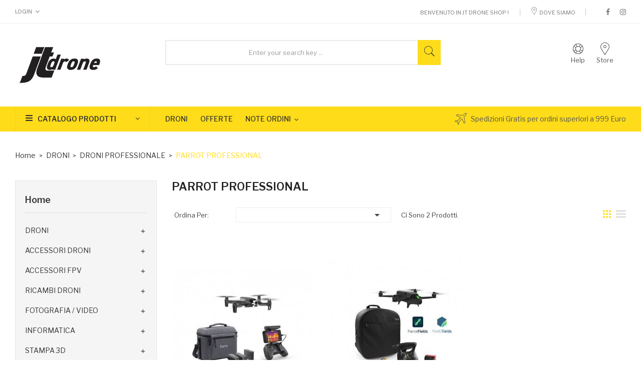

--- FILE ---
content_type: text/html; charset=utf-8
request_url: https://shop.jtdrone.com/parrot-professional-15
body_size: 10884
content:
	<!doctype html>
<html lang="it">

  <head>
    
      
  <meta charset="utf-8">


  <meta http-equiv="x-ua-compatible" content="ie=edge">



  <title>PARROT PROFESSIONAL</title>
  <meta name="description" content="">
  <meta name="keywords" content="">
        <link rel="canonical" href="https://shop.jtdrone.com/parrot-professional-15">
  


  <meta name="viewport" content="width=device-width, initial-scale=1">



  <link rel="icon" type="image/vnd.microsoft.icon" href="https://shop.jtdrone.com/img/favicon.ico?1613238717">
  <link rel="shortcut icon" type="image/x-icon" href="https://shop.jtdrone.com/img/favicon.ico?1613238717">

<link href="https://fonts.googleapis.com/css?family=Poppins:100,100i,200,200i,300,300i,400,400i,500,500i,600,600i,700,700i,800,800i,900,900i&amp;subset=devanagari,latin-ext" rel="stylesheet">
<link href="https://fonts.googleapis.com/css?family=Libre+Franklin:300,300i,400,400i,500,500i,600,600i,700,700i,800,800i,900,900i" rel="stylesheet">
<script src="https://ajax.googleapis.com/ajax/libs/jquery/3.2.1/jquery.min.js"></script>

    <link rel="stylesheet" href="https://shop.jtdrone.com/themes/jtdronetheme/assets/css/theme.css" type="text/css" media="all">
  <link rel="stylesheet" href="https://shop.jtdrone.com/modules/blockreassurance/views/dist/front.css" type="text/css" media="all">
  <link rel="stylesheet" href="/modules/creativepopup/views/css/core/creativepopup.css?v=1.6.8" type="text/css" media="all">
  <link rel="stylesheet" href="https://shop.jtdrone.com/modules/ps_facetedsearch/views/dist/front.css" type="text/css" media="all">
  <link rel="stylesheet" href="https://shop.jtdrone.com/modules/productcomments/views/css/productcomments.css" type="text/css" media="all">
  <link rel="stylesheet" href="https://shop.jtdrone.com/modules/possearchproducts/bootstrap-select.css" type="text/css" media="all">
  <link rel="stylesheet" href="https://shop.jtdrone.com/themes/jtdronetheme/modules/posmegamenu//views/css/front.css" type="text/css" media="all">
  <link rel="stylesheet" href="https://shop.jtdrone.com/modules/posmegamenu/views/css/posmegamenu_s_1.css" type="text/css" media="all">
  <link rel="stylesheet" href="https://shop.jtdrone.com/themes/jtdronetheme/modules/posvegamenu//views/css/front.css" type="text/css" media="all">
  <link rel="stylesheet" href="https://shop.jtdrone.com/modules/posvegamenu/views/css/posvegamenu_s_1.css" type="text/css" media="all">
  <link rel="stylesheet" href="https://shop.jtdrone.com/modules/posslideshows/css/nivo-slider/nivo-slider.css" type="text/css" media="all">
  <link rel="stylesheet" href="https://shop.jtdrone.com/modules/whatsappchat/views/css/whatsapp.css" type="text/css" media="all">
  <link rel="stylesheet" href="https://shop.jtdrone.com/modules/whatsappchat/views/css/jBox.min.css" type="text/css" media="all">
  <link rel="stylesheet" href="https://shop.jtdrone.com/js/jquery/ui/themes/base/minified/jquery-ui.min.css" type="text/css" media="all">
  <link rel="stylesheet" href="https://shop.jtdrone.com/js/jquery/ui/themes/base/minified/jquery.ui.theme.min.css" type="text/css" media="all">
  <link rel="stylesheet" href="https://shop.jtdrone.com/themes/jtdronetheme/assets/css/custom.css" type="text/css" media="all">




  

  <script type="text/javascript">
        var CLOSE = "Close Categories";
        var LS_Meta = [];
        var MORE = "More Categories";
        var POSSLIDESHOW_SPEED = "5000";
        var catSelected = 4;
        var cpContactToken = "e15f613f718a69b475cad3953242c092";
        var elementRecaptcha = "<div class=\"recaptcha-text-center\" style=\"text-align: center\"><div class=\"g-recaptcha\" style=\"display: inline-block !important\" data-sitekey=\"6LcbOKcUAAAAAB4cYO4ufrDnTl18bDXL_xL4Lf2q\" data-theme=\"light\" data-size=\"normal\" data-callback=\"callbackRecaptcha\"><\/div><\/div>";
        var id_lang = 1;
        var isPsVersion17 = true;
        var possearch_image = 1;
        var possearch_number = 5;
        var prestashop = {"cart":{"products":[],"totals":{"total":{"type":"total","label":"Totale","amount":0,"value":"0,00\u00a0\u20ac"},"total_including_tax":{"type":"total","label":"Totale (tasse incl.)","amount":0,"value":"0,00\u00a0\u20ac"},"total_excluding_tax":{"type":"total","label":"Totale (tasse escl.)","amount":0,"value":"0,00\u00a0\u20ac"}},"subtotals":{"products":{"type":"products","label":"Totale parziale","amount":0,"value":"0,00\u00a0\u20ac"},"discounts":null,"shipping":{"type":"shipping","label":"Spedizione","amount":0,"value":""},"tax":null},"products_count":0,"summary_string":"0 articoli","vouchers":{"allowed":1,"added":[]},"discounts":[],"minimalPurchase":0,"minimalPurchaseRequired":""},"currency":{"name":"Euro","iso_code":"EUR","iso_code_num":"978","sign":"\u20ac"},"customer":{"lastname":null,"firstname":null,"email":null,"birthday":null,"newsletter":null,"newsletter_date_add":null,"optin":null,"website":null,"company":null,"siret":null,"ape":null,"is_logged":false,"gender":{"type":null,"name":null},"addresses":[]},"language":{"name":"Italiano (Italian)","iso_code":"it","locale":"it-IT","language_code":"it","is_rtl":"0","date_format_lite":"d\/m\/Y","date_format_full":"d\/m\/Y H:i:s","id":1},"page":{"title":"","canonical":"https:\/\/shop.jtdrone.com\/parrot-professional-15","meta":{"title":"PARROT PROFESSIONAL","description":"","keywords":"","robots":"index"},"page_name":"category","body_classes":{"lang-it":true,"lang-rtl":false,"country-IT":true,"currency-EUR":true,"layout-left-column":true,"page-category":true,"tax-display-enabled":true,"category-id-15":true,"category-PARROT PROFESSIONAL":true,"category-id-parent-3":true,"category-depth-level-4":true},"admin_notifications":[]},"shop":{"name":"SHOP JT DRONE","logo":"https:\/\/shop.jtdrone.com\/img\/shop-jt-drone-logo-1588337529.jpg","stores_icon":"https:\/\/shop.jtdrone.com\/img\/logo_stores.png","favicon":"https:\/\/shop.jtdrone.com\/img\/favicon.ico"},"urls":{"base_url":"https:\/\/shop.jtdrone.com\/","current_url":"https:\/\/shop.jtdrone.com\/parrot-professional-15","shop_domain_url":"https:\/\/shop.jtdrone.com","img_ps_url":"https:\/\/shop.jtdrone.com\/img\/","img_cat_url":"https:\/\/shop.jtdrone.com\/img\/c\/","img_lang_url":"https:\/\/shop.jtdrone.com\/img\/l\/","img_prod_url":"https:\/\/shop.jtdrone.com\/img\/p\/","img_manu_url":"https:\/\/shop.jtdrone.com\/img\/m\/","img_sup_url":"https:\/\/shop.jtdrone.com\/img\/su\/","img_ship_url":"https:\/\/shop.jtdrone.com\/img\/s\/","img_store_url":"https:\/\/shop.jtdrone.com\/img\/st\/","img_col_url":"https:\/\/shop.jtdrone.com\/img\/co\/","img_url":"https:\/\/shop.jtdrone.com\/themes\/jtdronetheme\/assets\/img\/","css_url":"https:\/\/shop.jtdrone.com\/themes\/jtdronetheme\/assets\/css\/","js_url":"https:\/\/shop.jtdrone.com\/themes\/jtdronetheme\/assets\/js\/","pic_url":"https:\/\/shop.jtdrone.com\/upload\/","pages":{"address":"https:\/\/shop.jtdrone.com\/indirizzo","addresses":"https:\/\/shop.jtdrone.com\/indirizzi","authentication":"https:\/\/shop.jtdrone.com\/login","cart":"https:\/\/shop.jtdrone.com\/carrello","category":"https:\/\/shop.jtdrone.com\/index.php?controller=category","cms":"https:\/\/shop.jtdrone.com\/index.php?controller=cms","contact":"https:\/\/shop.jtdrone.com\/contattaci","discount":"https:\/\/shop.jtdrone.com\/buoni-sconto","guest_tracking":"https:\/\/shop.jtdrone.com\/tracciatura-ospite","history":"https:\/\/shop.jtdrone.com\/cronologia-ordini","identity":"https:\/\/shop.jtdrone.com\/dati-personali","index":"https:\/\/shop.jtdrone.com\/","my_account":"https:\/\/shop.jtdrone.com\/account","order_confirmation":"https:\/\/shop.jtdrone.com\/conferma-ordine","order_detail":"https:\/\/shop.jtdrone.com\/index.php?controller=order-detail","order_follow":"https:\/\/shop.jtdrone.com\/segui-ordine","order":"https:\/\/shop.jtdrone.com\/ordine","order_return":"https:\/\/shop.jtdrone.com\/index.php?controller=order-return","order_slip":"https:\/\/shop.jtdrone.com\/buono-ordine","pagenotfound":"https:\/\/shop.jtdrone.com\/pagina-non-trovata","password":"https:\/\/shop.jtdrone.com\/recupero-password","pdf_invoice":"https:\/\/shop.jtdrone.com\/index.php?controller=pdf-invoice","pdf_order_return":"https:\/\/shop.jtdrone.com\/index.php?controller=pdf-order-return","pdf_order_slip":"https:\/\/shop.jtdrone.com\/index.php?controller=pdf-order-slip","prices_drop":"https:\/\/shop.jtdrone.com\/offerte","product":"https:\/\/shop.jtdrone.com\/index.php?controller=product","search":"https:\/\/shop.jtdrone.com\/ricerca","sitemap":"https:\/\/shop.jtdrone.com\/Mappa del sito","stores":"https:\/\/shop.jtdrone.com\/negozi","supplier":"https:\/\/shop.jtdrone.com\/fornitori","register":"https:\/\/shop.jtdrone.com\/login?create_account=1","order_login":"https:\/\/shop.jtdrone.com\/ordine?login=1"},"alternative_langs":[],"theme_assets":"\/themes\/jtdronetheme\/assets\/","actions":{"logout":"https:\/\/shop.jtdrone.com\/?mylogout="},"no_picture_image":{"bySize":{"side_default":{"url":"https:\/\/shop.jtdrone.com\/img\/p\/it-default-side_default.jpg","width":70,"height":85},"small_default":{"url":"https:\/\/shop.jtdrone.com\/img\/p\/it-default-small_default.jpg","width":98,"height":119},"cart_default":{"url":"https:\/\/shop.jtdrone.com\/img\/p\/it-default-cart_default.jpg","width":125,"height":151},"home_default":{"url":"https:\/\/shop.jtdrone.com\/img\/p\/it-default-home_default.jpg","width":350,"height":424},"medium_default":{"url":"https:\/\/shop.jtdrone.com\/img\/p\/it-default-medium_default.jpg","width":458,"height":554},"large_default":{"url":"https:\/\/shop.jtdrone.com\/img\/p\/it-default-large_default.jpg","width":600,"height":726}},"small":{"url":"https:\/\/shop.jtdrone.com\/img\/p\/it-default-side_default.jpg","width":70,"height":85},"medium":{"url":"https:\/\/shop.jtdrone.com\/img\/p\/it-default-home_default.jpg","width":350,"height":424},"large":{"url":"https:\/\/shop.jtdrone.com\/img\/p\/it-default-large_default.jpg","width":600,"height":726},"legend":""}},"configuration":{"display_taxes_label":true,"display_prices_tax_incl":true,"is_catalog":true,"show_prices":true,"opt_in":{"partner":true},"quantity_discount":{"type":"price","label":"Prezzo unitario"},"voucher_enabled":1,"return_enabled":0},"field_required":[],"breadcrumb":{"links":[{"title":"Home","url":"https:\/\/shop.jtdrone.com\/"},{"title":"DRONI","url":"https:\/\/shop.jtdrone.com\/droni-73"},{"title":"DRONI PROFESSIONALE","url":"https:\/\/shop.jtdrone.com\/droni-professionale-3"},{"title":"PARROT PROFESSIONAL","url":"https:\/\/shop.jtdrone.com\/parrot-professional-15"}],"count":4},"link":{"protocol_link":"https:\/\/","protocol_content":"https:\/\/"},"time":1768630642,"static_token":"38e6af4cdbe16e7fa57773584e23368b","token":"92fbe57e6410d0741f82f12db5a62c2c","debug":false};
        var psr_icon_color = "#F19D76";
        var recaptchaContactForm = "1";
        var recaptchaDataSiteKey = "6LcbOKcUAAAAAB4cYO4ufrDnTl18bDXL_xL4Lf2q";
        var recaptchaLoginForm = "1";
        var recaptchaRegistrationForm = "1";
        var recaptchaType = "1";
      </script>



  <!-- emarketing start -->



<!-- emarketing end --><script type="text/javascript">
	var bt_sHideNewsletterForm = '';
</script>
<script type="text/javascript">
	(window.gaDevIds=window.gaDevIds||[]).push('d6YPbH');
	(function(i,s,o,g,r,a,m){i['GoogleAnalyticsObject']=r;i[r]=i[r]||function(){
	(i[r].q=i[r].q||[]).push(arguments)},i[r].l=1*new Date();a=s.createElement(o),
	m=s.getElementsByTagName(o)[0];a.async=1;a.src=g;m.parentNode.insertBefore(a,m)
	})(window,document,'script','https://www.google-analytics.com/analytics.js','ga');

            ga('create', 'UA-107762413-1', 'auto');
                        ga('send', 'pageview');
    
    ga('require', 'ec');
</script>

<meta id="cp-meta" name="generator" content="Powered by Creative Popup 1.6.8 - Multi-Purpose, Responsive, Parallax, Mobile-Friendly Popup Module for PrestaShop."><!--[CDATA[
<div class="cp-popup"><form id="cp_2" name="cp_2" class="cp-ps-container fitvidsignore" method="post" action="/home-2?q=Categorie-ACCESSORI+FPV-DRONI-GIFT+CARD/COLORE-NERO" style="width:350px;height:650px;margin:0 auto;"><div class="cp-slide" data-cp="bgsize:auto;bgposition:0% 50%;kenburnsscale:1.2;"><embed src="/modules/creativepopup/views/img/core/skins/noskin/nothumb.png" class="cp-tn" alt="Page thumbnail" /><h2 style="top:52px;left:34px;font-size:16px;font-family:Verdana;line-height:falsepx;" class="cp-l">BETAFPV 95X V3 - SMO 4K CAMERA</h2><p style="top:127px;left:46px;font-size:14px;" class="cp-l"><center>Kit 2021 BETAFPV 95X V3 con camera SMO 4K<br>
 in PRE ORDINE con consegna in 7 giorni</center></p><embed style="top:175px;left:36px;width:280px;height:280px;" class="cp-l" src="https://shop.jtdrone.com/img/betafpvkitv3-smo4k.jpg" alt=""><span style="top:421px;left:113px;padding-top:8px;padding-right:20px;padding-bottom:8px;padding-left:20px;font-size:18px;background:#0073aa;color:#fff;border-radius:5px;" class="cp-l">PRE ORDINE</span><a href="https://shop.jtdrone.com/betafpv/-betafpv-beta95x-v3-kit-402.html" target="_self" class="cp-link cp-link-on-top"></a></div></form></div><js>
cpjq("#cp_2").creativePopup({createdWith: '1.6.8', popupVersion: '1.6.8', type: 'popup', skin: 'noskin', globalBGColor: '#ffffff', popupCloseOnTimeout: 10, popupShowOnTimeout: 3, popupDisableOverlay: true, popupWidth: 350, popupHeight: 650, popupPositionHorizontal: 'right', repeatDays: 1, skinsPath: '/modules/creativepopup/views/css/core/skins/', plugins: ["popup"]});
</js>
]]-->



    
  </head>

  <body id="category" class="lang-it country-it currency-eur layout-left-column page-category tax-display-enabled category-id-15 category-parrot-professional category-id-parent-3 category-depth-level-4">

    
      
    

    <main>
      
              

      <header id="header">
        
           

<div class="mobile_header">
	<div class="container">
		<div class="hidden-lg-up  mobile">
			<div class="row row-mobile">
				<div class="mobile-left col-mobile col-md-4 col-xs-4">
					<div class="float-xs-left" id="menu-icon">
						<i class="material-icons d-inline">&#xE5D2;</i>
					</div>
					<div id="mobile_top_menu_wrapper" class="row hidden-lg-up" style="display:none;">
						<div id="_mobile_static"></div>	
						<div id="_mobile_currency_selector"></div>	
						<div id="_mobile_language_selector"></div>	
						<div class="menu-close"> 
							menu <i class="material-icons float-xs-right">arrow_back</i>
						</div>
						<div class="menu-tabs">							
							<div class="js-top-menu-bottom">												
								<div id="_mobile_vegamenu"></div>
							</div>
						</div>
					 </div>
				</div>
				<div class="mobile-center col-mobile col-md-4 col-xs-4">
					<div id="_mobile_logo"></div>
				</div>
				<div class="mobile-right col-mobile col-md-4 col-xs-4">
					<div id="_mobile_cart_block"></div>
					<div id="_mobile_user_info"></div>
				</div>
				<div id="_mobile_search_category"></div>
				<div id="_mobile_static1"></div>
				<div id="_mobile_staticnav1"></div>
			</div>
			
		</div>
	</div>
</div>
<div class="top_nav hidden-md-down"> 
	<div class="container">
		     	  	  <div id="_desktop_static">
<div class="static-nav">
<div class="Welcome"><span class="wel">Benvenuto in JT Drone Shop !</span> <a href="https://www.google.it/maps/place/JT+Drone+-+Riprese+Aeree+con+Drone+-+Assistenza+Droni/@45.8966182,10.839357,16.79z/data=!4m12!1m6!3m5!1s0x478216c30bd1ecb9:0x272966329f5d5d69!2sJT+Drone+-+Riprese+Aeree+con+Drone+-+Assistenza+Droni!8m2!3d45.8967963!4d10.8410949!3m4!1s0x478216c30bd1ecb9:0x272966329f5d5d69!8m2!3d45.8967963!4d10.8410949?hl=it" target="_blank" class="Store"><i class="pe-7s-map-marker"></i> Dove Siamo</a></div>
<div class="link-top">
<ul class="link-follow">
<li><a class="facebook fa fa-facebook" title="Facebook" href="https://www.facebook.com/JTDRONESRL/"><span>facebook</span></a></li>
<li><a class="instagram fa fa-instagram" title="Youtube" href="https://www.instagram.com/jtdrone/"><span>instagram </span></a></li>
</ul>
</div>
</div>
</div>
	       <div id="_desktop_user_info">
	<div class="user-info-block selector-block">
		<div class="currency-selector localiz_block dropdown js-dropdown">
			<button data-target="#" data-toggle="dropdown" class=" expand-more1 btn-unstyle hidden-md-down">
			  Login
			  <i class="fa fa-angle-down"></i>
			</button>
			<button data-target="#" data-toggle="dropdown" class=" btn-unstyle hidden-lg-up">
				<i class="pe-7s-user" style="font-size: 26px;"></i>
			</button>
			<ul class="dropdown-menu">
			<li>
				<a href="https://shop.jtdrone.com/account" rel="nofollow" class="dropdown-item">My account</a>
			</li>
			<li>
			<li>
				<a href="https://shop.jtdrone.com/carrello?action=show" class="dropdown-item" >Processo di acquisto</a>
			</li>
			<li>
								  <a
					href="https://shop.jtdrone.com/account"
					title="Accedi al tuo account cliente"
					rel="nofollow" class="dropdown-item"
				  >
					<span>Accedi</span>
				  </a>
			  </li>
						</ul>
		</div>
	</div>
	
</div>



	</div>
</div>
<div class="header-top hidden-md-down">
	<div class="container">
		<div class="row">
			
			<div class="header_logo col col-md-3 col-left" id="_desktop_logo">
									<a href="https://shop.jtdrone.com/">
						<img class="logo img-responsive" src="https://shop.jtdrone.com/img/shop-jt-drone-logo-1588337529.jpg" alt="SHOP JT DRONE">
					</a>
							</div>
			<div class="hidden-md-down col-right col-top  col col-md-9">
				
				     	  	  <div id="_desktop_static1">
<div class="static-top"><a href="#" class="Help"><i class="pe-7s-help2"></i><span>Help</span></a> <a href="#" class="Store"><i class="pe-7s-map-marker"></i><span>Store</span></a></div>
</div>
	       <!-- pos search module TOP -->
<div id="_desktop_search_category" class="pos_search_top">
	<div id="pos_search_top">
		<form method="get" action="search" id="searchbox" class="form-inline form_search"  data-search-controller-url="/modules/possearchproducts/SearchProducts.php">
			<label for="pos_query_top"><!-- image on background --></label>
			<input type="hidden" name="controller" value="search">  
			<div class="pos_search form-group">
				  
			</div>
			<input type="text" name="s" value="" placeholder="Enter your search key ... " id="pos_query_top" class="search_query form-control ac_input" >
			<button type="submit" class="btn btn-default search_submit">
				<i class="pe-7s-search"></i>
			</button>
		</form>
	</div>
</div>

<!-- /pos search module TOP -->
	
				
			</div>
		</div>
		
	</div>
 </div>
 <div class="bottom-menu">
	<div class="container">
		<div class="row">
			<div class="col col-md-3 col-left">
				
<div id="_desktop_vegamenu">
<div class="pos-menu-vertical" data-more-less="">
	<h3 class="title_vertical hidden-md-down">CATALOGO PRODOTTI </h3>
	<ul class="menu-content"> 
			 			
				<li class="menu-item menu-item1  hasChild ">
					
					<a href="https://shop.jtdrone.com/droni-73" >
						
												<span>DRONI</span>
												 <i class="hidden-md-down icon_sub fa fa-angle-right"></i>					</a>
					 
																												
						<span class="icon-drop-mobile"><i class="material-icons add">add </i><i class="material-icons remove">remove </i></span>						<div class="pos-sub-menu menu-dropdown col-xs-12 col-lg-0  menu_noanimation">
							<div class="popup_vertical">
															<div class="pos-menu-row row ">
																														<div class="pos-menu-col col-xs-12 col-lg-4  ">
																																					<ul class="ul-column ">
																											<li class="submenu-item ">
																															<a href="https://shop.jtdrone.com/droni-professionale-3">DRONI PROFESSIONALE</a>
																<span class="icon-drop-mobile"><i class="material-icons add">add </i><i class="material-icons remove">remove </i></span>																																<ul class="category-sub-menu">
																																		  <li>
																		  <a href="https://shop.jtdrone.com/dji-enterprise-14">DJI ENTERPRISE</a>
																	  </li>
																																		  <li>
																		  <a href="https://shop.jtdrone.com/parrot-professional-15">PARROT PROFESSIONAL</a>
																	  </li>
																																		  <li>
																		  <a href="https://shop.jtdrone.com/autel-enterprice-70">AUTEL ENTERPRICE</a>
																	  </li>
																																	</ul>
																																													</li>
																										</ul>
																							</div>
																					<div class="pos-menu-col col-xs-12 col-lg-4  ">
																																					<ul class="ul-column ">
																											<li class="submenu-item ">
																															<a href="https://shop.jtdrone.com/droni-semi-professionale-4">DRONI SEMI PROFESSIONALE</a>
																<span class="icon-drop-mobile"><i class="material-icons add">add </i><i class="material-icons remove">remove </i></span>																																<ul class="category-sub-menu">
																																		  <li>
																		  <a href="https://shop.jtdrone.com/autel-drones-71">AUTEL DRONES</a>
																	  </li>
																																		  <li>
																		  <a href="https://shop.jtdrone.com/dji-mavic-mini-40">DJI MAVIC MINI</a>
																	  </li>
																																		  <li>
																		  <a href="https://shop.jtdrone.com/dji-mavic-mini-2-72">DJI MAVIC MINI 2</a>
																	  </li>
																																		  <li>
																		  <a href="https://shop.jtdrone.com/dji-mavic-air-2-39">DJI MAVIC AIR 2</a>
																	  </li>
																																		  <li>
																		  <a href="https://shop.jtdrone.com/dji-38">DJI MAVIC 2</a>
																	  </li>
																																		  <li>
																		  <a href="https://shop.jtdrone.com/dji-phantom-4-41">DJI PHANTOM 4</a>
																	  </li>
																																		  <li>
																		  <a href="https://shop.jtdrone.com/parrot-anafi-48">PARROT ANAFI</a>
																	  </li>
																																		  <li>
																		  <a href="https://shop.jtdrone.com/dji-spark-56">DJI SPARK</a>
																	  </li>
																																		  <li>
																		  <a href="https://shop.jtdrone.com/dji-inspire-2-78">DJI INSPIRE 2</a>
																	  </li>
																																	</ul>
																																													</li>
																										</ul>
																							</div>
																					<div class="pos-menu-col col-xs-12 col-lg-4  ">
																																					<ul class="ul-column ">
																											<li class="submenu-item ">
																															<a href="https://shop.jtdrone.com/droni-race-fpv-10">DRONI RACE FPV</a>
																<span class="icon-drop-mobile"><i class="material-icons add">add </i><i class="material-icons remove">remove </i></span>																																<ul class="category-sub-menu">
																																		  <li>
																		  <a href="https://shop.jtdrone.com/betafpv-23">BETAFPV</a>
																	  </li>
																																		  <li>
																		  <a href="https://shop.jtdrone.com/iflight-quads-52">IFLIGHT QUADS</a>
																	  </li>
																																		  <li>
																		  <a href="https://shop.jtdrone.com/farins-frames-68">FARINS FRAMES</a>
																	  </li>
																																		  <li>
																		  <a href="https://shop.jtdrone.com/dji-fpv-79">DJI FPV</a>
																	  </li>
																																		  <li>
																		  <a href="https://shop.jtdrone.com/geprc-80">GEPRC</a>
																	  </li>
																																		  <li>
																		  <a href="https://shop.jtdrone.com/shendrones-81">SHENDRONES</a>
																	  </li>
																																		  <li>
																		  <a href="https://shop.jtdrone.com/hglrc-83">HGLRC</a>
																	  </li>
																																	</ul>
																																													</li>
																										</ul>
																							</div>
																											</div>

														</div>
						</div>
															</li>
			 			
				<li class="menu-item menu-item3  hasChild ">
					
					<a href="#" >
						
												<span>ACCESSORI DRONI</span>
												 <i class="hidden-md-down icon_sub fa fa-angle-right"></i>					</a>
					 
																												
						<span class="icon-drop-mobile"><i class="material-icons add">add </i><i class="material-icons remove">remove </i></span>						<div class="pos-sub-menu menu-dropdown col-xs-12 col-lg-0  menu_noanimation">
							<div class="popup_vertical">
															<div class="pos-menu-row row ">
																														<div class="pos-menu-col col-xs-12 col-lg-4  ">
																																					<ul class="ul-column ">
																											<li class="submenu-item ">
																															<a href="https://shop.jtdrone.com/accessori-droni-5">ACCESSORI DRONI</a>
																<span class="icon-drop-mobile"><i class="material-icons add">add </i><i class="material-icons remove">remove </i></span>																																<ul class="category-sub-menu">
																																		  <li>
																		  <a href="https://shop.jtdrone.com/dji-care-42">DJI CARE</a>
																	  </li>
																																		  <li>
																		  <a href="https://shop.jtdrone.com/dji-zenmuse-43">DJI ZENMUSE</a>
																	  </li>
																																		  <li>
																		  <a href="https://shop.jtdrone.com/dji-smart-controller-47">DJI SMART CONTROLLER</a>
																	  </li>
																																	</ul>
																																													</li>
																										</ul>
																							</div>
																					<div class="pos-menu-col col-xs-6 col-lg-3  ">
																																					<ul class="ul-column ">
																											<li class="submenu-item ">
																															<a href="https://shop.jtdrone.com/brand/dji-3"><img src="https://shop.jtdrone.com/img/m/3.jpg" /></a>
																													</li>
																										</ul>
																							</div>
																											</div>

														</div>
						</div>
															</li>
			 			
				<li class="menu-item menu-item4   ">
					
					<a href="https://shop.jtdrone.com/accessori-fpv-21" >
						
												<span>ACCESSORI FPV</span>
																	</a>
					 
																				</li>
			 			
				<li class="menu-item menu-item2  hasChild ">
					
					<a href="https://shop.jtdrone.com/ricambi-droni-74" >
						
												<span>RICAMBI DRONI</span>
												 <i class="hidden-md-down icon_sub fa fa-angle-right"></i>					</a>
					 
																												
						<span class="icon-drop-mobile"><i class="material-icons add">add </i><i class="material-icons remove">remove </i></span>						<div class="pos-sub-menu menu-dropdown col-xs-12 col-lg-0  menu_noanimation">
							<div class="popup_vertical">
															<div class="pos-menu-row row ">
																														<div class="pos-menu-col col-xs-12 col-lg-6  ">
																																					<ul class="ul-column ">
																											<li class="submenu-item ">
																															<a href="https://shop.jtdrone.com/ricambi-per-dji-75">RICAMBI PER DJI</a>
																<span class="icon-drop-mobile"><i class="material-icons add">add </i><i class="material-icons remove">remove </i></span>																																<ul class="category-sub-menu">
																																		  <li>
																		  <a href="https://shop.jtdrone.com/dji-mavic-mini-76">DJI MAVIC MINI</a>
																	  </li>
																																		  <li>
																		  <a href="https://shop.jtdrone.com/dji-mavic-mini-2-77">DJI MAVIC MINI 2</a>
																	  </li>
																																	</ul>
																																													</li>
																										</ul>
																							</div>
																					<div class="pos-menu-col col-xs-12 col-lg-6  ">
																																			</div>
																											</div>

														</div>
						</div>
															</li>
			 			
				<li class="menu-item menu-item5   ">
					
					<a href="https://shop.jtdrone.com/fotografia-video-12" >
						
												<span>FOTOGRAFIA / VIDEO</span>
																	</a>
					 
																				</li>
			 			
				<li class="menu-item menu-item6   ">
					
					<a href="https://shop.jtdrone.com/stampa-3d-13" >
						
												<span>STAMPA 3D</span>
																	</a>
					 
																				</li>
			 			
				<li class="menu-item menu-item7   ">
					
					<a href="https://shop.jtdrone.com/gift-card-62" >
						
												<span>GIFT CARD</span>
																	</a>
					 
																				</li>
			 			
				<li class="menu-item menu-item8   ">
					
					<a href="https://shop.jtdrone.com/servizi-9" >
						
												<span>ASSISTENZA DRONI</span>
																	</a>
					 
																				</li>
			 			
				<li class="menu-item menu-item9   ">
					
					<a href="https://shop.jtdrone.com/articoli-sapr-apr-17" >
						
												<span>ARTICOLI SAPR &amp; APR</span>
																	</a>
					 
																				</li>
			 			
				<li class="menu-item menu-item10   ">
					
					<a href="https://shop.jtdrone.com/covid-19-8" >
						
												<span>ANTI-EPIDEMIA COVID-19</span>
																	</a>
					 
																				</li>
			</ul>
	
</div>
</div>
			</div>
			<div class="col col-md-9 col-right col-top ">
				<div id="_desktop_megamenu" class="use-sticky ">
<div class="pos-menu-horizontal">
	<ul class="menu-content"> 
			 			
				<li class="menu-item menu-item1   ">
					
					<a href="https://shop.jtdrone.com/droni-73" >
						
												<span>DRONI</span>
																	</a>
																									</li>
			 			
				<li class="menu-item menu-item3   ">
					
					<a href="https://shop.jtdrone.com/offerte" >
						
												<span>OFFERTE</span>
																	</a>
																									</li>
			 			
				<li class="menu-item menu-item4  hasChild ">
					
					<a href="CMS1" >
						
												<span>NOTE ORDINI</span>
												 <i class="hidden-md-down fa fa-angle-down"></i>					</a>
																																	
						<span class="icon-drop-mobile"><i class="material-icons add">add </i><i class="material-icons remove">remove </i></span>						<div class="pos-sub-menu menu-dropdown col-xs-12 col-sm-12  menu_slidedown">
													<div class="pos-menu-row row ">
																											<div class="pos-menu-col col-xs-12 col-sm-4  ">
																																		<ul class="ul-column ">
																									<li class="submenu-item ">
																													<a href="https://shop.jtdrone.com/content/consegna-1">Consegna</a>
																											</li>
																								</ul>
																					</div>
																								</div>
												</div>
															</li>
			</ul>
	
</div>
</div>
				     	  	  <div id="_desktop_staticnav1">
<p class="st_nav1"><i class="pe-7s-plane"></i>Spedizioni Gratis per ordini superiori a 999 Euro</p>
</div>
	       
			</div>
		</div>
	</div>
</div>

  

        
      </header>
		      
        
<aside id="notifications">
  <div class="container">
    
    
    
      </div>
</aside>
      
       
		  	<div class="breadcrumb_container">
				<div class="container">
					<nav data-depth="4" class="breadcrumb hidden-sm-down">
  <ol itemscope itemtype="http://schema.org/BreadcrumbList">
          
        <li itemprop="itemListElement" itemscope itemtype="http://schema.org/ListItem">
          <a itemprop="item" href="https://shop.jtdrone.com/">
            <span itemprop="name">Home</span>
          </a>
          <meta itemprop="position" content="1">
        </li>
      
          
        <li itemprop="itemListElement" itemscope itemtype="http://schema.org/ListItem">
          <a itemprop="item" href="https://shop.jtdrone.com/droni-73">
            <span itemprop="name">DRONI</span>
          </a>
          <meta itemprop="position" content="2">
        </li>
      
          
        <li itemprop="itemListElement" itemscope itemtype="http://schema.org/ListItem">
          <a itemprop="item" href="https://shop.jtdrone.com/droni-professionale-3">
            <span itemprop="name">DRONI PROFESSIONALE</span>
          </a>
          <meta itemprop="position" content="3">
        </li>
      
          
        <li itemprop="itemListElement" itemscope itemtype="http://schema.org/ListItem">
          <a itemprop="item" href="https://shop.jtdrone.com/parrot-professional-15">
            <span itemprop="name">PARROT PROFESSIONAL</span>
          </a>
          <meta itemprop="position" content="4">
        </li>
      
      </ol>
</nav>
				</div>
			 </div> 
        
      <section id="wrapper">
        
        
				<div class="container">	
			<div class="row">
			  
				<div id="left-column" class="col-xs-12 col-sm-4 col-md-3">
				  					

<div class="block-categories hidden-sm-down">
  <ul class="category-top-menu">
    <li><a class="text-uppercase h6" href="https://shop.jtdrone.com/home-2">Home</a></li>
    <li>
  <ul class="category-sub-menu"><li data-depth="0"><a href="https://shop.jtdrone.com/droni-73">DRONI</a><div class="navbar-toggler collapse-icons" data-toggle="collapse" data-target="#exCollapsingNavbar73"><i class="material-icons add">&#xE145;</i><i class="material-icons remove">&#xE15B;</i></div><div class="collapse" id="exCollapsingNavbar73">
  <ul class="category-sub-menu"><li data-depth="1"><a class="category-sub-link" href="https://shop.jtdrone.com/droni-professionale-3">DRONI PROFESSIONALE</a><span class="arrows navbar-toggler collapse-icons" data-toggle="collapse" data-target="#exCollapsingNavbar3"><i class="material-icons add">&#xE145;</i><i class="material-icons remove">&#xE15B;</i></span><div class="collapse" id="exCollapsingNavbar3">
  <ul class="category-sub-menu"><li data-depth="2"><a class="category-sub-link" href="https://shop.jtdrone.com/dji-enterprise-14">DJI ENTERPRISE</a></li><li data-depth="2"><a class="category-sub-link" href="https://shop.jtdrone.com/parrot-professional-15">PARROT PROFESSIONAL</a></li><li data-depth="2"><a class="category-sub-link" href="https://shop.jtdrone.com/autel-enterprice-70">AUTEL ENTERPRICE</a></li></ul></div></li><li data-depth="1"><a class="category-sub-link" href="https://shop.jtdrone.com/droni-semi-professionale-4">DRONI SEMI PROFESSIONALE</a><span class="arrows navbar-toggler collapse-icons" data-toggle="collapse" data-target="#exCollapsingNavbar4"><i class="material-icons add">&#xE145;</i><i class="material-icons remove">&#xE15B;</i></span><div class="collapse" id="exCollapsingNavbar4">
  <ul class="category-sub-menu"><li data-depth="2"><a class="category-sub-link" href="https://shop.jtdrone.com/autel-drones-71">AUTEL DRONES</a></li><li data-depth="2"><a class="category-sub-link" href="https://shop.jtdrone.com/dji-mavic-mini-40">DJI MAVIC MINI</a></li><li data-depth="2"><a class="category-sub-link" href="https://shop.jtdrone.com/dji-mavic-mini-2-72">DJI MAVIC MINI 2</a></li><li data-depth="2"><a class="category-sub-link" href="https://shop.jtdrone.com/dji-mavic-air-2-39">DJI MAVIC AIR 2</a></li><li data-depth="2"><a class="category-sub-link" href="https://shop.jtdrone.com/dji-38">DJI MAVIC 2</a></li><li data-depth="2"><a class="category-sub-link" href="https://shop.jtdrone.com/dji-phantom-4-41">DJI PHANTOM 4</a></li><li data-depth="2"><a class="category-sub-link" href="https://shop.jtdrone.com/parrot-anafi-48">PARROT ANAFI</a></li><li data-depth="2"><a class="category-sub-link" href="https://shop.jtdrone.com/dji-spark-56">DJI SPARK</a></li><li data-depth="2"><a class="category-sub-link" href="https://shop.jtdrone.com/dji-inspire-2-78">DJI INSPIRE 2</a></li></ul></div></li><li data-depth="1"><a class="category-sub-link" href="https://shop.jtdrone.com/droni-race-fpv-10">DRONI RACE FPV</a><span class="arrows navbar-toggler collapse-icons" data-toggle="collapse" data-target="#exCollapsingNavbar10"><i class="material-icons add">&#xE145;</i><i class="material-icons remove">&#xE15B;</i></span><div class="collapse" id="exCollapsingNavbar10">
  <ul class="category-sub-menu"><li data-depth="2"><a class="category-sub-link" href="https://shop.jtdrone.com/betafpv-23">BETAFPV</a></li><li data-depth="2"><a class="category-sub-link" href="https://shop.jtdrone.com/iflight-quads-52">IFLIGHT QUADS</a><span class="arrows navbar-toggler collapse-icons" data-toggle="collapse" data-target="#exCollapsingNavbar52"><i class="material-icons add">&#xE145;</i><i class="material-icons remove">&#xE15B;</i></span><div class="collapse" id="exCollapsingNavbar52">
  <ul class="category-sub-menu"><li data-depth="3"><a class="category-sub-link" href="https://shop.jtdrone.com/cine-quads-53">CINE QUADS</a></li></ul></div></li><li data-depth="2"><a class="category-sub-link" href="https://shop.jtdrone.com/farins-frames-68">FARINS FRAMES</a></li><li data-depth="2"><a class="category-sub-link" href="https://shop.jtdrone.com/dji-fpv-79">DJI FPV</a></li><li data-depth="2"><a class="category-sub-link" href="https://shop.jtdrone.com/geprc-80">GEPRC</a></li><li data-depth="2"><a class="category-sub-link" href="https://shop.jtdrone.com/shendrones-81">SHENDRONES</a></li><li data-depth="2"><a class="category-sub-link" href="https://shop.jtdrone.com/hglrc-83">HGLRC</a></li></ul></div></li></ul></div></li><li data-depth="0"><a href="https://shop.jtdrone.com/accessori-droni-5">ACCESSORI DRONI</a><div class="navbar-toggler collapse-icons" data-toggle="collapse" data-target="#exCollapsingNavbar5"><i class="material-icons add">&#xE145;</i><i class="material-icons remove">&#xE15B;</i></div><div class="collapse" id="exCollapsingNavbar5">
  <ul class="category-sub-menu"><li data-depth="1"><a class="category-sub-link" href="https://shop.jtdrone.com/dji-care-42">DJI CARE</a></li><li data-depth="1"><a class="category-sub-link" href="https://shop.jtdrone.com/dji-zenmuse-43">DJI ZENMUSE</a></li><li data-depth="1"><a class="category-sub-link" href="https://shop.jtdrone.com/dji-smart-controller-47">DJI SMART CONTROLLER</a></li></ul></div></li><li data-depth="0"><a href="https://shop.jtdrone.com/accessori-fpv-21">ACCESSORI FPV</a><div class="navbar-toggler collapse-icons" data-toggle="collapse" data-target="#exCollapsingNavbar21"><i class="material-icons add">&#xE145;</i><i class="material-icons remove">&#xE15B;</i></div><div class="collapse" id="exCollapsingNavbar21">
  <ul class="category-sub-menu"><li data-depth="1"><a class="category-sub-link" href="https://shop.jtdrone.com/3d-supporti-race-57">3D SUPPORTI RACE</a></li><li data-depth="1"><a class="category-sub-link" href="https://shop.jtdrone.com/antenne-fpv-69">ANTENNE FPV</a></li><li data-depth="1"><a class="category-sub-link" href="https://shop.jtdrone.com/batterie-droni-58">BATTERIE DRONI</a><span class="arrows navbar-toggler collapse-icons" data-toggle="collapse" data-target="#exCollapsingNavbar58"><i class="material-icons add">&#xE145;</i><i class="material-icons remove">&#xE15B;</i></span><div class="collapse" id="exCollapsingNavbar58">
  <ul class="category-sub-menu"><li data-depth="2"><a class="category-sub-link" href="https://shop.jtdrone.com/lipo-4s-59">LIPO 4S</a></li><li data-depth="2"><a class="category-sub-link" href="https://shop.jtdrone.com/lipo-6s-60">LIPO 6S</a></li></ul></div></li><li data-depth="1"><a class="category-sub-link" href="https://shop.jtdrone.com/caricabatterie-61">CARICABATTERIE</a></li><li data-depth="1"><a class="category-sub-link" href="https://shop.jtdrone.com/elettronica-droni-race-22">ELETTRONICA DRONI RACE</a></li><li data-depth="1"><a class="category-sub-link" href="https://shop.jtdrone.com/frsky-taranis-49">FRSKY TARANIS</a></li><li data-depth="1"><a class="category-sub-link" href="https://shop.jtdrone.com/motori-droni-race-66">MOTORI DRONI RACE</a></li><li data-depth="1"><a class="category-sub-link" href="https://shop.jtdrone.com/skin-sticker-67">SKIN STICKER</a></li><li data-depth="1"><a class="category-sub-link" href="https://shop.jtdrone.com/fpv-goggles-63">FPV GOGGLES</a></li><li data-depth="1"><a class="category-sub-link" href="https://shop.jtdrone.com/tbs-crossfire-65">TBS CROSSFIRE</a></li><li data-depth="1"><a class="category-sub-link" href="https://shop.jtdrone.com/naked-camera-series-64">NAKED CAMERA SERIES</a></li><li data-depth="1"><a class="category-sub-link" href="https://shop.jtdrone.com/accessori-zaini-82">ACCESSORI - ZAINI</a></li></ul></div></li><li data-depth="0"><a href="https://shop.jtdrone.com/ricambi-droni-74">RICAMBI DRONI</a><div class="navbar-toggler collapse-icons" data-toggle="collapse" data-target="#exCollapsingNavbar74"><i class="material-icons add">&#xE145;</i><i class="material-icons remove">&#xE15B;</i></div><div class="collapse" id="exCollapsingNavbar74">
  <ul class="category-sub-menu"><li data-depth="1"><a class="category-sub-link" href="https://shop.jtdrone.com/ricambi-per-dji-75">RICAMBI PER DJI</a><span class="arrows navbar-toggler collapse-icons" data-toggle="collapse" data-target="#exCollapsingNavbar75"><i class="material-icons add">&#xE145;</i><i class="material-icons remove">&#xE15B;</i></span><div class="collapse" id="exCollapsingNavbar75">
  <ul class="category-sub-menu"><li data-depth="2"><a class="category-sub-link" href="https://shop.jtdrone.com/dji-mavic-mini-76">DJI MAVIC MINI</a></li><li data-depth="2"><a class="category-sub-link" href="https://shop.jtdrone.com/dji-mavic-mini-2-77">DJI MAVIC MINI 2</a></li></ul></div></li></ul></div></li><li data-depth="0"><a href="https://shop.jtdrone.com/fotografia-video-12">FOTOGRAFIA / VIDEO</a><div class="navbar-toggler collapse-icons" data-toggle="collapse" data-target="#exCollapsingNavbar12"><i class="material-icons add">&#xE145;</i><i class="material-icons remove">&#xE15B;</i></div><div class="collapse" id="exCollapsingNavbar12">
  <ul class="category-sub-menu"><li data-depth="1"><a class="category-sub-link" href="https://shop.jtdrone.com/gopro-action-cam-20">GOPRO ACTION CAM</a></li><li data-depth="1"><a class="category-sub-link" href="https://shop.jtdrone.com/dji-ronin-44">DJI RONIN</a></li><li data-depth="1"><a class="category-sub-link" href="https://shop.jtdrone.com/dji-osmo-action-45">DJI OSMO ACTION</a></li><li data-depth="1"><a class="category-sub-link" href="https://shop.jtdrone.com/dji-osmo-46">DJI OSMO</a></li></ul></div></li><li data-depth="0"><a href="https://shop.jtdrone.com/informatica-7">INFORMATICA</a><div class="navbar-toggler collapse-icons" data-toggle="collapse" data-target="#exCollapsingNavbar7"><i class="material-icons add">&#xE145;</i><i class="material-icons remove">&#xE15B;</i></div><div class="collapse" id="exCollapsingNavbar7">
  <ul class="category-sub-menu"><li data-depth="1"><a class="category-sub-link" href="https://shop.jtdrone.com/storage-16">STORAGE</a></li></ul></div></li><li data-depth="0"><a href="https://shop.jtdrone.com/stampa-3d-13">STAMPA 3D</a><div class="navbar-toggler collapse-icons" data-toggle="collapse" data-target="#exCollapsingNavbar13"><i class="material-icons add">&#xE145;</i><i class="material-icons remove">&#xE15B;</i></div><div class="collapse" id="exCollapsingNavbar13">
  <ul class="category-sub-menu"><li data-depth="1"><a class="category-sub-link" href="https://shop.jtdrone.com/filamenti-3d-33">FILAMENTI 3D</a><span class="arrows navbar-toggler collapse-icons" data-toggle="collapse" data-target="#exCollapsingNavbar33"><i class="material-icons add">&#xE145;</i><i class="material-icons remove">&#xE15B;</i></span><div class="collapse" id="exCollapsingNavbar33">
  <ul class="category-sub-menu"><li data-depth="2"><a class="category-sub-link" href="https://shop.jtdrone.com/classic-34">CLASSIC</a></li><li data-depth="2"><a class="category-sub-link" href="https://shop.jtdrone.com/flexible-54">FLEXIBLE</a></li></ul></div></li><li data-depth="1"><a class="category-sub-link" href="https://shop.jtdrone.com/stampa-3d-6">ACCESSORI 3D</a></li><li data-depth="1"><a class="category-sub-link" href="https://shop.jtdrone.com/stampante-3d-50">STAMPANTE 3D</a></li><li data-depth="1"><a class="category-sub-link" href="https://shop.jtdrone.com/stampa-3d-32">STAMPA 3D</a></li></ul></div></li><li data-depth="0"><a href="https://shop.jtdrone.com/laboratorio-elettronico-55">LABORATORIO ELETTRONICO</a></li><li data-depth="0"><a href="https://shop.jtdrone.com/servizi-9">SERVIZI</a><div class="navbar-toggler collapse-icons" data-toggle="collapse" data-target="#exCollapsingNavbar9"><i class="material-icons add">&#xE145;</i><i class="material-icons remove">&#xE15B;</i></div><div class="collapse" id="exCollapsingNavbar9">
  <ul class="category-sub-menu"><li data-depth="1"><a class="category-sub-link" href="https://shop.jtdrone.com/assistenza-droni-11">ASSISTENZA DRONI</a></li></ul></div></li><li data-depth="0"><a href="https://shop.jtdrone.com/gift-card-62">GIFT CARD</a></li><li data-depth="0"><a href="https://shop.jtdrone.com/articoli-sapr-apr-17">ARTICOLI SAPR &amp; APR</a><div class="navbar-toggler collapse-icons" data-toggle="collapse" data-target="#exCollapsingNavbar17"><i class="material-icons add">&#xE145;</i><i class="material-icons remove">&#xE15B;</i></div><div class="collapse" id="exCollapsingNavbar17">
  <ul class="category-sub-menu"><li data-depth="1"><a class="category-sub-link" href="https://shop.jtdrone.com/abbigliamento-18">ABBIGLIAMENTO APR</a></li><li data-depth="1"><a class="category-sub-link" href="https://shop.jtdrone.com/abbigliamento-tecnico-gilet-pilota-apr-19">GILET PILOTA APR</a></li></ul></div></li><li data-depth="0"><a href="https://shop.jtdrone.com/covid-19-8">ANTI-EPIDEMIA COVID-19</a></li></ul></li>
  </ul>
</div>
<div id="search_filters_wrapper" class="hidden-sm-down">
  <div id="search_filter_controls" class="hidden-md-up">
      <span id="_mobile_search_filters_clear_all"></span>
      <button class="btn btn-secondary ok">
        <i class="material-icons">&#xE876;</i>
        OK
      </button>
  </div>
  
</div>

				  				</div>
			  

			  
  <div id="content-wrapper" class="left-column col-xs-12 col-sm-8 col-md-9">
   
    
    
  <section id="main">

    
    <div class="block-category card card-block hidden-sm-down">
		      	  <h1 class="h1">PARROT PROFESSIONAL</h1>
    </div>
    <div class="text-sm-center hidden-md-up">
      <h1 class="h1">PARROT PROFESSIONAL</h1>
    </div>


    <section id="products-list">
      
        <div id="">
          
            <div id="js-product-list-top" class="products-selection">
<div class="row">
  
  <div class="col-md-6">
    <div class="row sort-by-row">

      
        <span class="col-sm-3 col-md-3 hidden-sm-down sort-by">Ordina per:</span>
<div class="col-sm-12 col-xs-12 col-md-9 products-sort-order dropdown">
  <button
    class="btn-unstyle select-title"
    rel="nofollow"
    data-toggle="dropdown"
    aria-haspopup="true"
    aria-expanded="false">
        <i class="material-icons float-xs-right">&#xE5C5;</i>
  </button>
  <div class="dropdown-menu">
          <a
        rel="nofollow"
        href="https://shop.jtdrone.com/parrot-professional-15?order=product.sales.desc"
        class="select-list js-search-link"
      >
        Più venduti
      </a>
          <a
        rel="nofollow"
        href="https://shop.jtdrone.com/parrot-professional-15?order=product.position.asc"
        class="select-list js-search-link"
      >
        Rilevanza
      </a>
          <a
        rel="nofollow"
        href="https://shop.jtdrone.com/parrot-professional-15?order=product.name.asc"
        class="select-list js-search-link"
      >
        Nome, da A a Z
      </a>
          <a
        rel="nofollow"
        href="https://shop.jtdrone.com/parrot-professional-15?order=product.name.desc"
        class="select-list js-search-link"
      >
        Nome, da Z ad A
      </a>
      </div>
</div>
      

          </div>
  </div>
  <div class="col-md-6 hidden-sm-down">
  	<ul class="display hidden-xs">
		<li id="grid"> <a href="#" title="Grid"><span>Grid</span></a></li>
		<li id="list"> <a href="#" title="List">List</a></li>
	</ul>
          <p>Ci sono 2 prodotti.</p>
      </div>
  <div class="col-sm-12 hidden-md-up text-sm-center showing">
    Visualizzati 1-2 su 2 articoli
  </div>
</div>
</div>          
        </div>

        
          <div id="" class="hidden-sm-down">
            <section id="js-active-search-filters" class="hide">
  
    <p class="h6 hidden-xs-up">Filtri attivi</p>
  

  </section>

          </div>
        

        <div id="">
          
            <div id="js-product-list">
  <div class="products row product_content grid">
          
		<div class="item-product col-xs-12 col-sm-6 col-md-6 col-lg-4">
        <article class="js-product-miniature" data-id-product="291" data-id-product-attribute="0" itemscope itemtype="http://schema.org/Product">
	<div class="img_block">
		
			<a href="https://shop.jtdrone.com/parrot-professional/-parrot-anafi-thermal-3520410048371-291.html" class="thumbnail product-thumbnail">
			  <img
				src = "https://shop.jtdrone.com/103-home_default/parrot-anafi-thermal.jpg"
				alt = "PARROT ANAFI THERMAL"
				data-full-size-image-url = "https://shop.jtdrone.com/103-large_default/parrot-anafi-thermal.jpg"
			  >
			  	
			</a>
		  
		
			<ul class="product-flag">
											</ul>
			
		
		
			<ul class="links">
				
				<li class="add-to-links">
					 
 
				</li>
				<li class="quick_view">
					<a href="#" class="quick-view" data-link-action="quickview" title="Anteprima">Anteprima</a>
				</li>
			</ul>
			
			
	</div>
    <div class="product_desc">
		<div class="desc_info">
			
				<h4><a href="https://shop.jtdrone.com/parrot-professional/-parrot-anafi-thermal-3520410048371-291.html" title="PARROT ANAFI THERMAL" itemprop="name" class="product_name">PARROT ANAFI THERMAL</a></h4>
			
			
		
				
				  				
					
			
			
				<div class="product-desc" itemprop="description"><p>Drone ultra compatto in carbonio con sensore FLIR che rileva le differenze di calore di zone ed elementi sorvolati. Navicella con orientamento a 180° e stabilizzazione ibrida a 3 assi. Foto-videocamera 4K HDR/21 MP. Zoom digitale fino a 3X. Sistema di ricarica portatile USB-C. Tempo di volo 26 min.</p></div>
			
			
							
		</div>	
    </div>
</article>
		</div>
      
          
		<div class="item-product col-xs-12 col-sm-6 col-md-6 col-lg-4">
        <article class="js-product-miniature" data-id-product="290" data-id-product-attribute="0" itemscope itemtype="http://schema.org/Product">
	<div class="img_block">
		
			<a href="https://shop.jtdrone.com/parrot-professional/-parrot-bluegrass-fields-3520410046735-290.html" class="thumbnail product-thumbnail">
			  <img
				src = "https://shop.jtdrone.com/101-home_default/parrot-bluegrass-fields.jpg"
				alt = "PARROT BLUEGRASS FIELDS"
				data-full-size-image-url = "https://shop.jtdrone.com/101-large_default/parrot-bluegrass-fields.jpg"
			  >
			  	
			</a>
		  
		
			<ul class="product-flag">
											</ul>
			
		
		
			<ul class="links">
				
				<li class="add-to-links">
					 
	<span class="ajax_add_to_cart_button disabled" title=" Out of stock " >Aggiungi al carrello</span>
				</li>
				<li class="quick_view">
					<a href="#" class="quick-view" data-link-action="quickview" title="Anteprima">Anteprima</a>
				</li>
			</ul>
			
			
	</div>
    <div class="product_desc">
		<div class="desc_info">
			
				<h4><a href="https://shop.jtdrone.com/parrot-professional/-parrot-bluegrass-fields-3520410046735-290.html" title="PARROT BLUEGRASS FIELDS" itemprop="name" class="product_name">PARROT BLUEGRASS FIELDS</a></h4>
			
			
		
				
				  				
					
			
			
				<div class="product-desc" itemprop="description"><p>Drone progettato per applicazioni in agricoltura di precisione. Sensore multispettrale Parrot Sequoia con 4 mono bande, GDS multispettrale e camera frontale RGB. Camera anteriore 14mp, registrazione di foto e video in qualità 1080p full hd. Autonomia di volo: 25 minuti.</p></div>
			
			
							
		</div>	
    </div>
</article>
		</div>
      
      </div>

  
    <nav class="pagination">
  <div class="col-md-4">
    
      Visualizzati 1-2 su 2 articoli
    
  </div>

  <div class="col-md-6 offset-md-2 pr-0">
    
         
  </div>

</nav>
  

</div>
          
        </div>

        <div id="js-product-list-bottom">
          
            <div id="js-product-list-bottom"></div>
          
        </div>

          </section>

  </section>

    
  </div>


			  
			</div>
        </div>
        
		
      </section>

      <footer id="footer">
        
          <div class="footer-container">
						<div class="footer_top">
<div class="container">
<div class="row">
<div class="col-xs-12 col-md-6 col-lg-3 box1">
<div class="box-col">
<div class="pe-7s-map-marker icon"><span>icon</span></div>
<div class="text-des">
<h2>Via Monte Misone 85, Riva del Garda - TN</h2>
<p>Laboratorio Tecnico</p>
</div>
</div>
</div>
<div class="col-xs-12 col-md-6  col-lg-3 box2">
<div class="box-col">
<div class="pe-7s-mail icon"><span>icon</span></div>
<div class="text-des">
<h2>assistenza@jtdrone.com</h2>
<p>Email supporto</p>
</div>
</div>
</div>
<div class="col-xs-12 col-md-6 col-lg-3 box3">
<div class="box-col">
<div class="pe-7s-help2 icon"><span>icon</span></div>
<div class="text-des">
<h2>Assistenza Tecnica Droni</h2>
<p>supporto dedicato al tuo progetto</p>
</div>
</div>
</div>
<div class="col-xs-12 col-md-6  col-lg-3 box4">
<div class="box-col">
<div class="pe-7s-call icon"><span>icon</span></div>
<div class="text-des">
<h2>+39 0464 55 77 76</h2>
<p>Contattaci per infomazioni</p>
</div>
</div>
</div>
</div>
</div>
</div>
			

	<div class="container">	
		<div class=" footer-middle">
			  <div class="row">	
					<div class="col-sm-12 col-md-12 col-lg-4 col-xs-12">
											<div class="about_us">
<div class="logo_footer"><a href="https://shop.jtdrone.com"><img src="https://shop.jtdrone.com/img/shop-jt-drone-logo-1588337529.jpg" alt="" /></a></div>
<div class="des_text">
<p>Vendita e assistenza tecnica per droni professionali e amatoriali. Il nostro catalogo è sempre aggiornato con nuovi uscite e ricambi per droni DJI, PARROT e droni FPV</p>
</div>
<div class="payment">
<h3>Payment</h3>
<img src="/img/cms/payment.png" alt="" class="img-responsive" /></div>
</div>
			

					</div>
					<div class="col-sm-12 col-md-12 col-lg-4 col-xs-12">
						
						      <div class="col-xs-12 col-sm-12 col-md-6 col-lg-6 links footer_block">
      <h3 class="h3 hidden-sm-down">LINK</h3>
            <div class="title clearfix hidden-md-up" data-target="#footer_sub_menu_35262" data-toggle="collapse">
        <h3 class="h3">LINK</h3>
        <span class="float-xs-right">
          <span class="navbar-toggler collapse-icons">
            <i class="material-icons add">keyboard_arrow_down</i>
            <i class="material-icons remove">keyboard_arrow_up</i>
          </span>
        </span>
      </div>
      <ul id="footer_sub_menu_35262" class="footer_list collapse">
                  <li>
            <a
                id="link-product-page-prices-drop-1"
                class="cms-page-link"
                href="https://shop.jtdrone.com/offerte"
                title="Our special products"
                            >
              Offerte
            </a>
          </li>
                  <li>
            <a
                id="link-product-page-new-products-1"
                class="cms-page-link"
                href="https://shop.jtdrone.com/nuovi-prodotti"
                title="I nostri nuovi prodotti, gli ultimi arrivi"
                            >
              Nuovi prodotti
            </a>
          </li>
                  <li>
            <a
                id="link-custom-page-jt-drone-technologies-1"
                class="custom-page-link"
                href="https://www.jtdrone.com"
                title=""
                 target="_blank"             >
              JT DRONE TECHNOLOGIES
            </a>
          </li>
              </ul>
    </div>
      <div class="col-xs-12 col-sm-12 col-md-6 col-lg-6 links footer_block">
      <h3 class="h3 hidden-sm-down">La nostra azienda</h3>
            <div class="title clearfix hidden-md-up" data-target="#footer_sub_menu_3965" data-toggle="collapse">
        <h3 class="h3">La nostra azienda</h3>
        <span class="float-xs-right">
          <span class="navbar-toggler collapse-icons">
            <i class="material-icons add">keyboard_arrow_down</i>
            <i class="material-icons remove">keyboard_arrow_up</i>
          </span>
        </span>
      </div>
      <ul id="footer_sub_menu_3965" class="footer_list collapse">
                  <li>
            <a
                id="link-cms-page-1-2"
                class="cms-page-link"
                href="https://shop.jtdrone.com/content/consegna-1"
                title="I nostri termini e condizioni di consegna"
                            >
              Consegna
            </a>
          </li>
                  <li>
            <a
                id="link-cms-page-2-2"
                class="cms-page-link"
                href="https://shop.jtdrone.com/content/note-legali-2"
                title="Note legali"
                            >
              Note legali
            </a>
          </li>
                  <li>
            <a
                id="link-cms-page-3-2"
                class="cms-page-link"
                href="https://shop.jtdrone.com/content/termini-e-condizioni-di-uso-3"
                title="I nostri termini e condizioni d&#039;uso"
                            >
              Termini e condizioni d&#039;uso
            </a>
          </li>
                  <li>
            <a
                id="link-cms-page-5-2"
                class="cms-page-link"
                href="https://shop.jtdrone.com/content/pagamento-sicuro-5"
                title="Il nostro metodo di pagamento sicuro"
                            >
              Pagamento sicuro
            </a>
          </li>
                  <li>
            <a
                id="link-cms-page-6-2"
                class="cms-page-link"
                href="https://shop.jtdrone.com/content/qr-code-paypal-6"
                title="Paga il tuo ordine tramite QR CODE PAYPAL, lo strumento più veloce e semplificato per pagare il tuo ordine"
                            >
              QR CODE PAYPAL
            </a>
          </li>
                  <li>
            <a
                id="link-static-page-contact-2"
                class="cms-page-link"
                href="https://shop.jtdrone.com/contattaci"
                title="Si può usare il nostro modulo per contattarci"
                            >
              Contattaci
            </a>
          </li>
              </ul>
    </div>
  

						
					</div>
					<div class="col-sm-12 col-md-12 col-lg-4 col-xs-12">
											<div class="links">
<p><strong>JT DRONE TECHNOLOGIES SRL</strong></p>
</div>
			

					</div>
			  </div>
		</div>
	</div>
						<div class="footer-bootm">
<div class="container">
<div class="row">
<div class="col col-lg-6 col-md-6 col-xs-12">
<p>Copyright 2021 @ <a href="https://www.jtdrone.com">JTDRONE.COM</a>. All Rights Reserved</p>
</div>
<div class="col col-lg-6 col-md-6 col-xs-12">
<ul class="links">
<li><a href="#">CONTATTACI</a></li>
<li>|</li>
<li><a href="#">FAQ</a></li>
<li>|</li>
<li><a href="#">PRIVACY</a></li>
</ul>
</div>
</div>
</div>
</div>
			

</div>        
      </footer>

    </main>

    
        <script type="text/javascript" src="https://shop.jtdrone.com/themes/core.js" ></script>
  <script type="text/javascript" src="https://shop.jtdrone.com/themes/jtdronetheme/assets/js/theme.js" ></script>
  <script type="text/javascript" src="https://shop.jtdrone.com/modules/blockreassurance/views/dist/front.js" ></script>
  <script type="text/javascript" src="https://www.google.com/recaptcha/api.js?hl=it" ></script>
  <script type="text/javascript" src="https://shop.jtdrone.com/modules/psrecaptcha/views/js/reCaptchaV2Checkbox.js" ></script>
  <script type="text/javascript" src="/modules/creativepopup/views/js/core/greensock.js?v=1.19.0" ></script>
  <script type="text/javascript" src="/modules/creativepopup/views/js/core/creativepopup.js?v=1.6.8" ></script>
  <script type="text/javascript" src="/modules/creativepopup/views/js/core/cp.transitions.js?v=1.6.8" ></script>
  <script type="text/javascript" src="https://shop.jtdrone.com/modules/productcomments/views/js/jquery.rating.plugin.js" ></script>
  <script type="text/javascript" src="https://shop.jtdrone.com/modules/productcomments/views/js/productListingComments.js" ></script>
  <script type="text/javascript" src="https://shop.jtdrone.com/modules/btmailchimpecommerce/views/js/front.js" ></script>
  <script type="text/javascript" src="https://shop.jtdrone.com/modules/ps_googleanalytics/views/js/GoogleAnalyticActionLib.js" ></script>
  <script type="text/javascript" src="https://shop.jtdrone.com/modules/possearchproducts/bootstrap-select.js" ></script>
  <script type="text/javascript" src="https://shop.jtdrone.com/themes/jtdronetheme/modules/posmegamenu//views/js/front.js" ></script>
  <script type="text/javascript" src="https://shop.jtdrone.com/themes/jtdronetheme/modules/posvegamenu//views/js/front.js" ></script>
  <script type="text/javascript" src="https://shop.jtdrone.com/themes/jtdronetheme/modules/posfeaturedproducts/js/posfeaturedproducts.js" ></script>
  <script type="text/javascript" src="https://shop.jtdrone.com/themes/jtdronetheme/modules/poslistcateproduct/js/poslistcateproducts.js" ></script>
  <script type="text/javascript" src="https://shop.jtdrone.com/modules/posslideshows/js/nivo-slider/jquery.nivo.slider.pack.js" ></script>
  <script type="text/javascript" src="https://shop.jtdrone.com/modules/posslideshows/js/posslideshow.js" ></script>
  <script type="text/javascript" src="https://shop.jtdrone.com/modules/posstaticblocks/js/jquery.fullPage.min.js" ></script>
  <script type="text/javascript" src="https://shop.jtdrone.com/js/jquery/ui/jquery-ui.min.js" ></script>
  <script type="text/javascript" src="https://shop.jtdrone.com/modules/ps_facetedsearch/views/dist/front.js" ></script>
  <script type="text/javascript" src="https://shop.jtdrone.com/modules/possearchproducts/possearch.js" ></script>
  <script type="text/javascript" src="https://shop.jtdrone.com/themes/jtdronetheme/assets/js/custom.js" ></script>


    

    
      

    
	<div class="back-top"><a href= "#" class="back-top-button"></a></div>
  </body>

</html>

--- FILE ---
content_type: text/css
request_url: https://shop.jtdrone.com/themes/jtdronetheme/assets/css/custom.css
body_size: 36873
content:
/*!
 * animate.css -http://daneden.me/animate
 * Version - 3.5.1
 * Licensed under the MIT license - http://opensource.org/licenses/MIT
 *
 * Copyright (c) 2016 Daniel Eden
 */
.animated {
  -webkit-animation-duration: 1s;
  animation-duration: 1s;
  -webkit-animation-fill-mode: both;
  animation-fill-mode: both; }

.animated.infinite {
  -webkit-animation-iteration-count: infinite;
  animation-iteration-count: infinite; }

.animated.hinge {
  -webkit-animation-duration: 2s;
  animation-duration: 2s; }

.animated.flipOutX,
.animated.flipOutY,
.animated.bounceIn,
.animated.bounceOut {
  -webkit-animation-duration: .75s;
  animation-duration: .75s; }

@-webkit-keyframes bounce {
  from, 20%, 53%, 80%, to {
    -webkit-animation-timing-function: cubic-bezier(0.215, 0.61, 0.355, 1);
    animation-timing-function: cubic-bezier(0.215, 0.61, 0.355, 1);
    -webkit-transform: translate3d(0, 0, 0);
    transform: translate3d(0, 0, 0); }

  40%, 43% {
    -webkit-animation-timing-function: cubic-bezier(0.755, 0.05, 0.855, 0.06);
    animation-timing-function: cubic-bezier(0.755, 0.05, 0.855, 0.06);
    -webkit-transform: translate3d(0, -30px, 0);
    transform: translate3d(0, -30px, 0); }

  70% {
    -webkit-animation-timing-function: cubic-bezier(0.755, 0.05, 0.855, 0.06);
    animation-timing-function: cubic-bezier(0.755, 0.05, 0.855, 0.06);
    -webkit-transform: translate3d(0, -15px, 0);
    transform: translate3d(0, -15px, 0); }

  90% {
    -webkit-transform: translate3d(0, -4px, 0);
    transform: translate3d(0, -4px, 0); } }

@keyframes bounce {
  from, 20%, 53%, 80%, to {
    -webkit-animation-timing-function: cubic-bezier(0.215, 0.61, 0.355, 1);
    animation-timing-function: cubic-bezier(0.215, 0.61, 0.355, 1);
    -webkit-transform: translate3d(0, 0, 0);
    transform: translate3d(0, 0, 0); }

  40%, 43% {
    -webkit-animation-timing-function: cubic-bezier(0.755, 0.05, 0.855, 0.06);
    animation-timing-function: cubic-bezier(0.755, 0.05, 0.855, 0.06);
    -webkit-transform: translate3d(0, -30px, 0);
    transform: translate3d(0, -30px, 0); }

  70% {
    -webkit-animation-timing-function: cubic-bezier(0.755, 0.05, 0.855, 0.06);
    animation-timing-function: cubic-bezier(0.755, 0.05, 0.855, 0.06);
    -webkit-transform: translate3d(0, -15px, 0);
    transform: translate3d(0, -15px, 0); }

  90% {
    -webkit-transform: translate3d(0, -4px, 0);
    transform: translate3d(0, -4px, 0); } }

.bounce {
  -webkit-animation-name: bounce;
  animation-name: bounce;
  -webkit-transform-origin: center bottom;
  transform-origin: center bottom; }

@-webkit-keyframes flash {
  from, 50%, to {
    opacity: 1; }

  25%, 75% {
    opacity: 0; } }

@keyframes flash {
  from, 50%, to {
    opacity: 1; }

  25%, 75% {
    opacity: 0; } }

.flash {
  -webkit-animation-name: flash;
  animation-name: flash; }

/* originally authored by Nick Pettit - https://github.com/nickpettit/glide */
@-webkit-keyframes pulse {
  from {
    -webkit-transform: scale3d(1, 1, 1);
    transform: scale3d(1, 1, 1); }

  50% {
    -webkit-transform: scale3d(1.15, 1.15, 1.15);
    transform: scale3d(1.15, 1.15, 1.15); }

  to {
    -webkit-transform: scale3d(1, 1, 1);
    transform: scale3d(1, 1, 1); } }

@keyframes pulse {
  from {
    -webkit-transform: scale3d(1, 1, 1);
    transform: scale3d(1, 1, 1); }

  50% {
    -webkit-transform: scale3d(1.15, 1.15, 1.15);
    transform: scale3d(1.15, 1.15, 1.15); }

  to {
    -webkit-transform: scale3d(1, 1, 1);
    transform: scale3d(1, 1, 1); } }

.pulse {
  -webkit-animation-name: pulse;
  animation-name: pulse; }

@-webkit-keyframes rubberBand {
  from {
    -webkit-transform: scale3d(1, 1, 1);
    transform: scale3d(1, 1, 1); }

  30% {
    -webkit-transform: scale3d(1.25, 0.75, 1);
    transform: scale3d(1.25, 0.75, 1); }

  40% {
    -webkit-transform: scale3d(0.75, 1.25, 1);
    transform: scale3d(0.75, 1.25, 1); }

  50% {
    -webkit-transform: scale3d(1.15, 0.85, 1);
    transform: scale3d(1.15, 0.85, 1); }

  65% {
    -webkit-transform: scale3d(0.95, 1.05, 1);
    transform: scale3d(0.95, 1.05, 1); }

  75% {
    -webkit-transform: scale3d(1.05, 0.95, 1);
    transform: scale3d(1.05, 0.95, 1); }

  to {
    -webkit-transform: scale3d(1, 1, 1);
    transform: scale3d(1, 1, 1); } }

@keyframes rubberBand {
  from {
    -webkit-transform: scale3d(1, 1, 1);
    transform: scale3d(1, 1, 1); }

  30% {
    -webkit-transform: scale3d(1.25, 0.75, 1);
    transform: scale3d(1.25, 0.75, 1); }

  40% {
    -webkit-transform: scale3d(0.75, 1.25, 1);
    transform: scale3d(0.75, 1.25, 1); }

  50% {
    -webkit-transform: scale3d(1.15, 0.85, 1);
    transform: scale3d(1.15, 0.85, 1); }

  65% {
    -webkit-transform: scale3d(0.95, 1.05, 1);
    transform: scale3d(0.95, 1.05, 1); }

  75% {
    -webkit-transform: scale3d(1.05, 0.95, 1);
    transform: scale3d(1.05, 0.95, 1); }

  to {
    -webkit-transform: scale3d(1, 1, 1);
    transform: scale3d(1, 1, 1); } }

.rubberBand {
  -webkit-animation-name: rubberBand;
  animation-name: rubberBand; }

@-webkit-keyframes shake {
  from, to {
    -webkit-transform: translate3d(0, 0, 0);
    transform: translate3d(0, 0, 0); }

  10%, 30%, 50%, 70%, 90% {
    -webkit-transform: translate3d(-10px, 0, 0);
    transform: translate3d(-10px, 0, 0); }

  20%, 40%, 60%, 80% {
    -webkit-transform: translate3d(10px, 0, 0);
    transform: translate3d(10px, 0, 0); } }

@keyframes shake {
  from, to {
    -webkit-transform: translate3d(0, 0, 0);
    transform: translate3d(0, 0, 0); }

  10%, 30%, 50%, 70%, 90% {
    -webkit-transform: translate3d(-10px, 0, 0);
    transform: translate3d(-10px, 0, 0); }

  20%, 40%, 60%, 80% {
    -webkit-transform: translate3d(10px, 0, 0);
    transform: translate3d(10px, 0, 0); } }

.shake {
  -webkit-animation-name: shake;
  animation-name: shake; }

@-webkit-keyframes headShake {
  0% {
    -webkit-transform: translateX(0);
    transform: translateX(0); }

  6.5% {
    -webkit-transform: translateX(-6px) rotateY(-9deg);
    transform: translateX(-6px) rotateY(-9deg); }

  18.5% {
    -webkit-transform: translateX(5px) rotateY(7deg);
    transform: translateX(5px) rotateY(7deg); }

  31.5% {
    -webkit-transform: translateX(-3px) rotateY(-5deg);
    transform: translateX(-3px) rotateY(-5deg); }

  43.5% {
    -webkit-transform: translateX(2px) rotateY(3deg);
    transform: translateX(2px) rotateY(3deg); }

  50% {
    -webkit-transform: translateX(0);
    transform: translateX(0); } }

@keyframes headShake {
  0% {
    -webkit-transform: translateX(0);
    transform: translateX(0); }

  6.5% {
    -webkit-transform: translateX(-6px) rotateY(-9deg);
    transform: translateX(-6px) rotateY(-9deg); }

  18.5% {
    -webkit-transform: translateX(5px) rotateY(7deg);
    transform: translateX(5px) rotateY(7deg); }

  31.5% {
    -webkit-transform: translateX(-3px) rotateY(-5deg);
    transform: translateX(-3px) rotateY(-5deg); }

  43.5% {
    -webkit-transform: translateX(2px) rotateY(3deg);
    transform: translateX(2px) rotateY(3deg); }

  50% {
    -webkit-transform: translateX(0);
    transform: translateX(0); } }

.headShake {
  -webkit-animation-timing-function: ease-in-out;
  animation-timing-function: ease-in-out;
  -webkit-animation-name: headShake;
  animation-name: headShake; }

@-webkit-keyframes swing {
  20% {
    -webkit-transform: rotate3d(0, 0, 1, 15deg);
    transform: rotate3d(0, 0, 1, 15deg); }

  40% {
    -webkit-transform: rotate3d(0, 0, 1, -10deg);
    transform: rotate3d(0, 0, 1, -10deg); }

  60% {
    -webkit-transform: rotate3d(0, 0, 1, 5deg);
    transform: rotate3d(0, 0, 1, 5deg); }

  80% {
    -webkit-transform: rotate3d(0, 0, 1, -5deg);
    transform: rotate3d(0, 0, 1, -5deg); }

  to {
    -webkit-transform: rotate3d(0, 0, 1, 0deg);
    transform: rotate3d(0, 0, 1, 0deg); } }

@keyframes swing {
  20% {
    -webkit-transform: rotate3d(0, 0, 1, 15deg);
    transform: rotate3d(0, 0, 1, 15deg); }

  40% {
    -webkit-transform: rotate3d(0, 0, 1, -10deg);
    transform: rotate3d(0, 0, 1, -10deg); }

  60% {
    -webkit-transform: rotate3d(0, 0, 1, 5deg);
    transform: rotate3d(0, 0, 1, 5deg); }

  80% {
    -webkit-transform: rotate3d(0, 0, 1, -5deg);
    transform: rotate3d(0, 0, 1, -5deg); }

  to {
    -webkit-transform: rotate3d(0, 0, 1, 0deg);
    transform: rotate3d(0, 0, 1, 0deg); } }

.swing {
  -webkit-transform-origin: top center;
  transform-origin: top center;
  -webkit-animation-name: swing;
  animation-name: swing; }

@-webkit-keyframes tada {
  from {
    -webkit-transform: scale3d(1, 1, 1);
    transform: scale3d(1, 1, 1); }

  10%, 20% {
    -webkit-transform: scale3d(0.9, 0.9, 0.9) rotate3d(0, 0, 1, -3deg);
    transform: scale3d(0.9, 0.9, 0.9) rotate3d(0, 0, 1, -3deg); }

  30%, 50%, 70%, 90% {
    -webkit-transform: scale3d(1.1, 1.1, 1.1) rotate3d(0, 0, 1, 3deg);
    transform: scale3d(1.1, 1.1, 1.1) rotate3d(0, 0, 1, 3deg); }

  40%, 60%, 80% {
    -webkit-transform: scale3d(1.1, 1.1, 1.1) rotate3d(0, 0, 1, -3deg);
    transform: scale3d(1.1, 1.1, 1.1) rotate3d(0, 0, 1, -3deg); }

  to {
    -webkit-transform: scale3d(1, 1, 1);
    transform: scale3d(1, 1, 1); } }

@keyframes tada {
  from {
    -webkit-transform: scale3d(1, 1, 1);
    transform: scale3d(1, 1, 1); }

  10%, 20% {
    -webkit-transform: scale3d(0.9, 0.9, 0.9) rotate3d(0, 0, 1, -3deg);
    transform: scale3d(0.9, 0.9, 0.9) rotate3d(0, 0, 1, -3deg); }

  30%, 50%, 70%, 90% {
    -webkit-transform: scale3d(1.1, 1.1, 1.1) rotate3d(0, 0, 1, 3deg);
    transform: scale3d(1.1, 1.1, 1.1) rotate3d(0, 0, 1, 3deg); }

  40%, 60%, 80% {
    -webkit-transform: scale3d(1.1, 1.1, 1.1) rotate3d(0, 0, 1, -3deg);
    transform: scale3d(1.1, 1.1, 1.1) rotate3d(0, 0, 1, -3deg); }

  to {
    -webkit-transform: scale3d(1, 1, 1);
    transform: scale3d(1, 1, 1); } }

.tada {
  -webkit-animation-name: tada;
  animation-name: tada; }

/* originally authored by Nick Pettit - https://github.com/nickpettit/glide */
@-webkit-keyframes wobble {
  from {
    -webkit-transform: none;
    transform: none; }

  15% {
    -webkit-transform: translate3d(-25%, 0, 0) rotate3d(0, 0, 1, -5deg);
    transform: translate3d(-25%, 0, 0) rotate3d(0, 0, 1, -5deg); }

  30% {
    -webkit-transform: translate3d(20%, 0, 0) rotate3d(0, 0, 1, 3deg);
    transform: translate3d(20%, 0, 0) rotate3d(0, 0, 1, 3deg); }

  45% {
    -webkit-transform: translate3d(-15%, 0, 0) rotate3d(0, 0, 1, -3deg);
    transform: translate3d(-15%, 0, 0) rotate3d(0, 0, 1, -3deg); }

  60% {
    -webkit-transform: translate3d(10%, 0, 0) rotate3d(0, 0, 1, 2deg);
    transform: translate3d(10%, 0, 0) rotate3d(0, 0, 1, 2deg); }

  75% {
    -webkit-transform: translate3d(-5%, 0, 0) rotate3d(0, 0, 1, -1deg);
    transform: translate3d(-5%, 0, 0) rotate3d(0, 0, 1, -1deg); }

  to {
    -webkit-transform: none;
    transform: none; } }

@keyframes wobble {
  from {
    -webkit-transform: none;
    transform: none; }

  15% {
    -webkit-transform: translate3d(-25%, 0, 0) rotate3d(0, 0, 1, -5deg);
    transform: translate3d(-25%, 0, 0) rotate3d(0, 0, 1, -5deg); }

  30% {
    -webkit-transform: translate3d(20%, 0, 0) rotate3d(0, 0, 1, 3deg);
    transform: translate3d(20%, 0, 0) rotate3d(0, 0, 1, 3deg); }

  45% {
    -webkit-transform: translate3d(-15%, 0, 0) rotate3d(0, 0, 1, -3deg);
    transform: translate3d(-15%, 0, 0) rotate3d(0, 0, 1, -3deg); }

  60% {
    -webkit-transform: translate3d(10%, 0, 0) rotate3d(0, 0, 1, 2deg);
    transform: translate3d(10%, 0, 0) rotate3d(0, 0, 1, 2deg); }

  75% {
    -webkit-transform: translate3d(-5%, 0, 0) rotate3d(0, 0, 1, -1deg);
    transform: translate3d(-5%, 0, 0) rotate3d(0, 0, 1, -1deg); }

  to {
    -webkit-transform: none;
    transform: none; } }

.wobble {
  -webkit-animation-name: wobble;
  animation-name: wobble; }

@-webkit-keyframes jello {
  from, 11.1%, to {
    -webkit-transform: none;
    transform: none; }

  22.2% {
    -webkit-transform: skewX(-12.5deg) skewY(-12.5deg);
    transform: skewX(-12.5deg) skewY(-12.5deg); }

  33.3% {
    -webkit-transform: skewX(6.25deg) skewY(6.25deg);
    transform: skewX(6.25deg) skewY(6.25deg); }

  44.4% {
    -webkit-transform: skewX(-3.125deg) skewY(-3.125deg);
    transform: skewX(-3.125deg) skewY(-3.125deg); }

  55.5% {
    -webkit-transform: skewX(1.5625deg) skewY(1.5625deg);
    transform: skewX(1.5625deg) skewY(1.5625deg); }

  66.6% {
    -webkit-transform: skewX(-0.78125deg) skewY(-0.78125deg);
    transform: skewX(-0.78125deg) skewY(-0.78125deg); }

  77.7% {
    -webkit-transform: skewX(0.39063deg) skewY(0.39063deg);
    transform: skewX(0.39063deg) skewY(0.39063deg); }

  88.8% {
    -webkit-transform: skewX(-0.19531deg) skewY(-0.19531deg);
    transform: skewX(-0.19531deg) skewY(-0.19531deg); } }

@keyframes jello {
  from, 11.1%, to {
    -webkit-transform: none;
    transform: none; }

  22.2% {
    -webkit-transform: skewX(-12.5deg) skewY(-12.5deg);
    transform: skewX(-12.5deg) skewY(-12.5deg); }

  33.3% {
    -webkit-transform: skewX(6.25deg) skewY(6.25deg);
    transform: skewX(6.25deg) skewY(6.25deg); }

  44.4% {
    -webkit-transform: skewX(-3.125deg) skewY(-3.125deg);
    transform: skewX(-3.125deg) skewY(-3.125deg); }

  55.5% {
    -webkit-transform: skewX(1.5625deg) skewY(1.5625deg);
    transform: skewX(1.5625deg) skewY(1.5625deg); }

  66.6% {
    -webkit-transform: skewX(-0.78125deg) skewY(-0.78125deg);
    transform: skewX(-0.78125deg) skewY(-0.78125deg); }

  77.7% {
    -webkit-transform: skewX(0.39063deg) skewY(0.39063deg);
    transform: skewX(0.39063deg) skewY(0.39063deg); }

  88.8% {
    -webkit-transform: skewX(-0.19531deg) skewY(-0.19531deg);
    transform: skewX(-0.19531deg) skewY(-0.19531deg); } }

.jello {
  -webkit-animation-name: jello;
  animation-name: jello;
  -webkit-transform-origin: center;
  transform-origin: center; }

@-webkit-keyframes bounceIn {
  from, 20%, 40%, 60%, 80%, to {
    -webkit-animation-timing-function: cubic-bezier(0.215, 0.61, 0.355, 1);
    animation-timing-function: cubic-bezier(0.215, 0.61, 0.355, 1); }

  0% {
    opacity: 0;
    -webkit-transform: scale3d(0.3, 0.3, 0.3);
    transform: scale3d(0.3, 0.3, 0.3); }

  20% {
    -webkit-transform: scale3d(1.1, 1.1, 1.1);
    transform: scale3d(1.1, 1.1, 1.1); }

  40% {
    -webkit-transform: scale3d(0.9, 0.9, 0.9);
    transform: scale3d(0.9, 0.9, 0.9); }

  60% {
    opacity: 1;
    -webkit-transform: scale3d(1.03, 1.03, 1.03);
    transform: scale3d(1.03, 1.03, 1.03); }

  80% {
    -webkit-transform: scale3d(0.97, 0.97, 0.97);
    transform: scale3d(0.97, 0.97, 0.97); }

  to {
    opacity: 1;
    -webkit-transform: scale3d(1, 1, 1);
    transform: scale3d(1, 1, 1); } }

@keyframes bounceIn {
  from, 20%, 40%, 60%, 80%, to {
    -webkit-animation-timing-function: cubic-bezier(0.215, 0.61, 0.355, 1);
    animation-timing-function: cubic-bezier(0.215, 0.61, 0.355, 1); }

  0% {
    opacity: 0;
    -webkit-transform: scale3d(0.3, 0.3, 0.3);
    transform: scale3d(0.3, 0.3, 0.3); }

  20% {
    -webkit-transform: scale3d(1.1, 1.1, 1.1);
    transform: scale3d(1.1, 1.1, 1.1); }

  40% {
    -webkit-transform: scale3d(0.9, 0.9, 0.9);
    transform: scale3d(0.9, 0.9, 0.9); }

  60% {
    opacity: 1;
    -webkit-transform: scale3d(1.03, 1.03, 1.03);
    transform: scale3d(1.03, 1.03, 1.03); }

  80% {
    -webkit-transform: scale3d(0.97, 0.97, 0.97);
    transform: scale3d(0.97, 0.97, 0.97); }

  to {
    opacity: 1;
    -webkit-transform: scale3d(1, 1, 1);
    transform: scale3d(1, 1, 1); } }

.bounceIn {
  -webkit-animation-name: bounceIn;
  animation-name: bounceIn; }

@-webkit-keyframes bounceInDown {
  from, 60%, 75%, 90%, to {
    -webkit-animation-timing-function: cubic-bezier(0.215, 0.61, 0.355, 1);
    animation-timing-function: cubic-bezier(0.215, 0.61, 0.355, 1); }

  0% {
    opacity: 0;
    -webkit-transform: translate3d(0, -3000px, 0);
    transform: translate3d(0, -3000px, 0); }

  60% {
    opacity: 1;
    -webkit-transform: translate3d(0, 25px, 0);
    transform: translate3d(0, 25px, 0); }

  75% {
    -webkit-transform: translate3d(0, -10px, 0);
    transform: translate3d(0, -10px, 0); }

  90% {
    -webkit-transform: translate3d(0, 5px, 0);
    transform: translate3d(0, 5px, 0); }

  to {
    -webkit-transform: none;
    transform: none; } }

@keyframes bounceInDown {
  from, 60%, 75%, 90%, to {
    -webkit-animation-timing-function: cubic-bezier(0.215, 0.61, 0.355, 1);
    animation-timing-function: cubic-bezier(0.215, 0.61, 0.355, 1); }

  0% {
    opacity: 0;
    -webkit-transform: translate3d(0, -3000px, 0);
    transform: translate3d(0, -3000px, 0); }

  60% {
    opacity: 1;
    -webkit-transform: translate3d(0, 25px, 0);
    transform: translate3d(0, 25px, 0); }

  75% {
    -webkit-transform: translate3d(0, -10px, 0);
    transform: translate3d(0, -10px, 0); }

  90% {
    -webkit-transform: translate3d(0, 5px, 0);
    transform: translate3d(0, 5px, 0); }

  to {
    -webkit-transform: none;
    transform: none; } }

.bounceInDown {
  -webkit-animation-name: bounceInDown;
  animation-name: bounceInDown; }

@-webkit-keyframes bounceInLeft {
  from, 60%, 75%, 90%, to {
    -webkit-animation-timing-function: cubic-bezier(0.215, 0.61, 0.355, 1);
    animation-timing-function: cubic-bezier(0.215, 0.61, 0.355, 1); }

  0% {
    opacity: 0;
    -webkit-transform: translate3d(-3000px, 0, 0);
    transform: translate3d(-3000px, 0, 0); }

  60% {
    opacity: 1;
    -webkit-transform: translate3d(25px, 0, 0);
    transform: translate3d(25px, 0, 0); }

  75% {
    -webkit-transform: translate3d(-10px, 0, 0);
    transform: translate3d(-10px, 0, 0); }

  90% {
    -webkit-transform: translate3d(5px, 0, 0);
    transform: translate3d(5px, 0, 0); }

  to {
    -webkit-transform: none;
    transform: none; } }

@keyframes bounceInLeft {
  from, 60%, 75%, 90%, to {
    -webkit-animation-timing-function: cubic-bezier(0.215, 0.61, 0.355, 1);
    animation-timing-function: cubic-bezier(0.215, 0.61, 0.355, 1); }

  0% {
    opacity: 0;
    -webkit-transform: translate3d(-3000px, 0, 0);
    transform: translate3d(-3000px, 0, 0); }

  60% {
    opacity: 1;
    -webkit-transform: translate3d(25px, 0, 0);
    transform: translate3d(25px, 0, 0); }

  75% {
    -webkit-transform: translate3d(-10px, 0, 0);
    transform: translate3d(-10px, 0, 0); }

  90% {
    -webkit-transform: translate3d(5px, 0, 0);
    transform: translate3d(5px, 0, 0); }

  to {
    -webkit-transform: none;
    transform: none; } }

.bounceInLeft {
  -webkit-animation-name: bounceInLeft;
  animation-name: bounceInLeft; }

@-webkit-keyframes bounceInRight {
  from, 60%, 75%, 90%, to {
    -webkit-animation-timing-function: cubic-bezier(0.215, 0.61, 0.355, 1);
    animation-timing-function: cubic-bezier(0.215, 0.61, 0.355, 1); }

  from {
    opacity: 0;
    -webkit-transform: translate3d(3000px, 0, 0);
    transform: translate3d(3000px, 0, 0); }

  60% {
    opacity: 1;
    -webkit-transform: translate3d(-25px, 0, 0);
    transform: translate3d(-25px, 0, 0); }

  75% {
    -webkit-transform: translate3d(10px, 0, 0);
    transform: translate3d(10px, 0, 0); }

  90% {
    -webkit-transform: translate3d(-5px, 0, 0);
    transform: translate3d(-5px, 0, 0); }

  to {
    -webkit-transform: none;
    transform: none; } }

@keyframes bounceInRight {
  from, 60%, 75%, 90%, to {
    -webkit-animation-timing-function: cubic-bezier(0.215, 0.61, 0.355, 1);
    animation-timing-function: cubic-bezier(0.215, 0.61, 0.355, 1); }

  from {
    opacity: 0;
    -webkit-transform: translate3d(3000px, 0, 0);
    transform: translate3d(3000px, 0, 0); }

  60% {
    opacity: 1;
    -webkit-transform: translate3d(-25px, 0, 0);
    transform: translate3d(-25px, 0, 0); }

  75% {
    -webkit-transform: translate3d(10px, 0, 0);
    transform: translate3d(10px, 0, 0); }

  90% {
    -webkit-transform: translate3d(-5px, 0, 0);
    transform: translate3d(-5px, 0, 0); }

  to {
    -webkit-transform: none;
    transform: none; } }

.bounceInRight {
  -webkit-animation-name: bounceInRight;
  animation-name: bounceInRight; }

@-webkit-keyframes bounceInUp {
  from, 60%, 75%, 90%, to {
    -webkit-animation-timing-function: cubic-bezier(0.215, 0.61, 0.355, 1);
    animation-timing-function: cubic-bezier(0.215, 0.61, 0.355, 1); }

  from {
    opacity: 0;
    -webkit-transform: translate3d(0, 3000px, 0);
    transform: translate3d(0, 3000px, 0); }

  60% {
    opacity: 1;
    -webkit-transform: translate3d(0, -20px, 0);
    transform: translate3d(0, -20px, 0); }

  75% {
    -webkit-transform: translate3d(0, 10px, 0);
    transform: translate3d(0, 10px, 0); }

  90% {
    -webkit-transform: translate3d(0, -5px, 0);
    transform: translate3d(0, -5px, 0); }

  to {
    -webkit-transform: translate3d(0, 0, 0);
    transform: translate3d(0, 0, 0); } }

@keyframes bounceInUp {
  from, 60%, 75%, 90%, to {
    -webkit-animation-timing-function: cubic-bezier(0.215, 0.61, 0.355, 1);
    animation-timing-function: cubic-bezier(0.215, 0.61, 0.355, 1); }

  from {
    opacity: 0;
    -webkit-transform: translate3d(0, 3000px, 0);
    transform: translate3d(0, 3000px, 0); }

  60% {
    opacity: 1;
    -webkit-transform: translate3d(0, -20px, 0);
    transform: translate3d(0, -20px, 0); }

  75% {
    -webkit-transform: translate3d(0, 10px, 0);
    transform: translate3d(0, 10px, 0); }

  90% {
    -webkit-transform: translate3d(0, -5px, 0);
    transform: translate3d(0, -5px, 0); }

  to {
    -webkit-transform: translate3d(0, 0, 0);
    transform: translate3d(0, 0, 0); } }

.bounceInUp {
  -webkit-animation-name: bounceInUp;
  animation-name: bounceInUp; }

@-webkit-keyframes bounceOut {
  20% {
    -webkit-transform: scale3d(0.9, 0.9, 0.9);
    transform: scale3d(0.9, 0.9, 0.9); }

  50%, 55% {
    opacity: 1;
    -webkit-transform: scale3d(1.1, 1.1, 1.1);
    transform: scale3d(1.1, 1.1, 1.1); }

  to {
    opacity: 0;
    -webkit-transform: scale3d(0.3, 0.3, 0.3);
    transform: scale3d(0.3, 0.3, 0.3); } }

@keyframes bounceOut {
  20% {
    -webkit-transform: scale3d(0.9, 0.9, 0.9);
    transform: scale3d(0.9, 0.9, 0.9); }

  50%, 55% {
    opacity: 1;
    -webkit-transform: scale3d(1.1, 1.1, 1.1);
    transform: scale3d(1.1, 1.1, 1.1); }

  to {
    opacity: 0;
    -webkit-transform: scale3d(0.3, 0.3, 0.3);
    transform: scale3d(0.3, 0.3, 0.3); } }

.bounceOut {
  -webkit-animation-name: bounceOut;
  animation-name: bounceOut; }

@-webkit-keyframes bounceOutDown {
  20% {
    -webkit-transform: translate3d(0, 10px, 0);
    transform: translate3d(0, 10px, 0); }

  40%, 45% {
    opacity: 1;
    -webkit-transform: translate3d(0, -20px, 0);
    transform: translate3d(0, -20px, 0); }

  to {
    opacity: 0;
    -webkit-transform: translate3d(0, 2000px, 0);
    transform: translate3d(0, 2000px, 0); } }

@keyframes bounceOutDown {
  20% {
    -webkit-transform: translate3d(0, 10px, 0);
    transform: translate3d(0, 10px, 0); }

  40%, 45% {
    opacity: 1;
    -webkit-transform: translate3d(0, -20px, 0);
    transform: translate3d(0, -20px, 0); }

  to {
    opacity: 0;
    -webkit-transform: translate3d(0, 2000px, 0);
    transform: translate3d(0, 2000px, 0); } }

.bounceOutDown {
  -webkit-animation-name: bounceOutDown;
  animation-name: bounceOutDown; }

@-webkit-keyframes bounceOutLeft {
  20% {
    opacity: 1;
    -webkit-transform: translate3d(20px, 0, 0);
    transform: translate3d(20px, 0, 0); }

  to {
    opacity: 0;
    -webkit-transform: translate3d(-2000px, 0, 0);
    transform: translate3d(-2000px, 0, 0); } }

@keyframes bounceOutLeft {
  20% {
    opacity: 1;
    -webkit-transform: translate3d(20px, 0, 0);
    transform: translate3d(20px, 0, 0); }

  to {
    opacity: 0;
    -webkit-transform: translate3d(-2000px, 0, 0);
    transform: translate3d(-2000px, 0, 0); } }

.bounceOutLeft {
  -webkit-animation-name: bounceOutLeft;
  animation-name: bounceOutLeft; }

@-webkit-keyframes bounceOutRight {
  20% {
    opacity: 1;
    -webkit-transform: translate3d(-20px, 0, 0);
    transform: translate3d(-20px, 0, 0); }

  to {
    opacity: 0;
    -webkit-transform: translate3d(2000px, 0, 0);
    transform: translate3d(2000px, 0, 0); } }

@keyframes bounceOutRight {
  20% {
    opacity: 1;
    -webkit-transform: translate3d(-20px, 0, 0);
    transform: translate3d(-20px, 0, 0); }

  to {
    opacity: 0;
    -webkit-transform: translate3d(2000px, 0, 0);
    transform: translate3d(2000px, 0, 0); } }

.bounceOutRight {
  -webkit-animation-name: bounceOutRight;
  animation-name: bounceOutRight; }

@-webkit-keyframes bounceOutUp {
  20% {
    -webkit-transform: translate3d(0, -10px, 0);
    transform: translate3d(0, -10px, 0); }

  40%, 45% {
    opacity: 1;
    -webkit-transform: translate3d(0, 20px, 0);
    transform: translate3d(0, 20px, 0); }

  to {
    opacity: 0;
    -webkit-transform: translate3d(0, -2000px, 0);
    transform: translate3d(0, -2000px, 0); } }

@keyframes bounceOutUp {
  20% {
    -webkit-transform: translate3d(0, -10px, 0);
    transform: translate3d(0, -10px, 0); }

  40%, 45% {
    opacity: 1;
    -webkit-transform: translate3d(0, 20px, 0);
    transform: translate3d(0, 20px, 0); }

  to {
    opacity: 0;
    -webkit-transform: translate3d(0, -2000px, 0);
    transform: translate3d(0, -2000px, 0); } }

.bounceOutUp {
  -webkit-animation-name: bounceOutUp;
  animation-name: bounceOutUp; }

@-webkit-keyframes fadeIn {
  from {
    opacity: 0; }

  to {
    opacity: 1; } }

@keyframes fadeIn {
  from {
    opacity: 0; }

  to {
    opacity: 1; } }

.fadeIn {
  -webkit-animation-name: fadeIn;
  animation-name: fadeIn; }

@-webkit-keyframes fadeInDown {
  from {
    opacity: 0;
    -webkit-transform: translate3d(0, -100%, 0);
    transform: translate3d(0, -100%, 0); }

  to {
    opacity: 1;
    -webkit-transform: none;
    transform: none; } }

@keyframes fadeInDown {
  from {
    opacity: 0;
    -webkit-transform: translate3d(0, -100%, 0);
    transform: translate3d(0, -100%, 0); }

  to {
    opacity: 1;
    -webkit-transform: none;
    transform: none; } }

.fadeInDown {
  -webkit-animation-name: fadeInDown;
  animation-name: fadeInDown; }

@-webkit-keyframes fadeInDownBig {
  from {
    opacity: 0;
    -webkit-transform: translate3d(0, -2000px, 0);
    transform: translate3d(0, -2000px, 0); }

  to {
    opacity: 1;
    -webkit-transform: none;
    transform: none; } }

@keyframes fadeInDownBig {
  from {
    opacity: 0;
    -webkit-transform: translate3d(0, -2000px, 0);
    transform: translate3d(0, -2000px, 0); }

  to {
    opacity: 1;
    -webkit-transform: none;
    transform: none; } }

.fadeInDownBig {
  -webkit-animation-name: fadeInDownBig;
  animation-name: fadeInDownBig; }

@-webkit-keyframes fadeInLeft {
  from {
    opacity: 0;
    -webkit-transform: translate3d(-10%, 0, 0);
    transform: translate3d(-10%, 0, 0); }

  to {
    opacity: 1;
    -webkit-transform: none;
    transform: none; } }

@keyframes fadeInLeft {
  from {
    opacity: 0;
    -webkit-transform: translate3d(-10%, 0, 0);
    transform: translate3d(-10%, 0, 0); }

  to {
    opacity: 1;
    -webkit-transform: none;
    transform: none; } }

.fadeInLeft {
  -webkit-animation-name: fadeInLeft;
  animation-name: fadeInLeft; }

@-webkit-keyframes fadeInLeftBig {
  from {
    opacity: 0;
    -webkit-transform: translate3d(-2000px, 0, 0);
    transform: translate3d(-2000px, 0, 0); }

  to {
    opacity: 1;
    -webkit-transform: none;
    transform: none; } }

@keyframes fadeInLeftBig {
  from {
    opacity: 0;
    -webkit-transform: translate3d(-2000px, 0, 0);
    transform: translate3d(-2000px, 0, 0); }

  to {
    opacity: 1;
    -webkit-transform: none;
    transform: none; } }

.fadeInLeftBig {
  -webkit-animation-name: fadeInLeftBig;
  animation-name: fadeInLeftBig; }

@-webkit-keyframes fadeInRight {
  from {
    opacity: 0;
    -webkit-transform: translate3d(10%, 0, 0);
    transform: translate3d(10%, 0, 0); }

  to {
    opacity: 1;
    -webkit-transform: none;
    transform: none; } }

@keyframes fadeInRight {
  from {
    opacity: 0;
    -webkit-transform: translate3d(10%, 0, 0);
    transform: translate3d(10%, 0, 0); }

  to {
    opacity: 1;
    -webkit-transform: none;
    transform: none; } }

.fadeInRight {
  -webkit-animation-name: fadeInRight;
  animation-name: fadeInRight; }

@-webkit-keyframes fadeInRightBig {
  from {
    opacity: 0;
    -webkit-transform: translate3d(2000px, 0, 0);
    transform: translate3d(2000px, 0, 0); }

  to {
    opacity: 1;
    -webkit-transform: none;
    transform: none; } }

@keyframes fadeInRightBig {
  from {
    opacity: 0;
    -webkit-transform: translate3d(2000px, 0, 0);
    transform: translate3d(2000px, 0, 0); }

  to {
    opacity: 1;
    -webkit-transform: none;
    transform: none; } }

.fadeInRightBig {
  -webkit-animation-name: fadeInRightBig;
  animation-name: fadeInRightBig; }

@-webkit-keyframes fadeInUp {
  from {
    opacity: 0;
    -webkit-transform: translate3d(0, 100%, 0);
    transform: translate3d(0, 100%, 0); }

  to {
    opacity: 1;
    -webkit-transform: none;
    transform: none; } }

@keyframes fadeInUp {
  from {
    opacity: 0;
    -webkit-transform: translate3d(0, 100%, 0);
    transform: translate3d(0, 100%, 0); }

  to {
    opacity: 1;
    -webkit-transform: none;
    transform: none; } }

.fadeInUp {
  -webkit-animation-name: fadeInUp;
  animation-name: fadeInUp; }

@-webkit-keyframes fadeInUpBig {
  from {
    opacity: 0;
    -webkit-transform: translate3d(0, 2000px, 0);
    transform: translate3d(0, 2000px, 0); }

  to {
    opacity: 1;
    -webkit-transform: none;
    transform: none; } }

@keyframes fadeInUpBig {
  from {
    opacity: 0;
    -webkit-transform: translate3d(0, 2000px, 0);
    transform: translate3d(0, 2000px, 0); }

  to {
    opacity: 1;
    -webkit-transform: none;
    transform: none; } }

.fadeInUpBig {
  -webkit-animation-name: fadeInUpBig;
  animation-name: fadeInUpBig; }

@-webkit-keyframes fadeOut {
  from {
    opacity: 1; }

  to {
    opacity: 0; } }

@keyframes fadeOut {
  from {
    opacity: 1; }

  to {
    opacity: 0; } }

.fadeOut {
  -webkit-animation-name: fadeOut;
  animation-name: fadeOut; }

@-webkit-keyframes fadeOutDown {
  from {
    opacity: 1; }

  to {
    opacity: 0;
    -webkit-transform: translate3d(0, 100%, 0);
    transform: translate3d(0, 100%, 0); } }

@keyframes fadeOutDown {
  from {
    opacity: 1; }

  to {
    opacity: 0;
    -webkit-transform: translate3d(0, 100%, 0);
    transform: translate3d(0, 100%, 0); } }

.fadeOutDown {
  -webkit-animation-name: fadeOutDown;
  animation-name: fadeOutDown; }

@-webkit-keyframes fadeOutDownBig {
  from {
    opacity: 1; }

  to {
    opacity: 0;
    -webkit-transform: translate3d(0, 2000px, 0);
    transform: translate3d(0, 2000px, 0); } }

@keyframes fadeOutDownBig {
  from {
    opacity: 1; }

  to {
    opacity: 0;
    -webkit-transform: translate3d(0, 2000px, 0);
    transform: translate3d(0, 2000px, 0); } }

.fadeOutDownBig {
  -webkit-animation-name: fadeOutDownBig;
  animation-name: fadeOutDownBig; }

@-webkit-keyframes fadeOutLeft {
  from {
    opacity: 1; }

  to {
    opacity: 0;
    -webkit-transform: translate3d(-100%, 0, 0);
    transform: translate3d(-100%, 0, 0); } }

@keyframes fadeOutLeft {
  from {
    opacity: 1; }

  to {
    opacity: 0;
    -webkit-transform: translate3d(-100%, 0, 0);
    transform: translate3d(-100%, 0, 0); } }

.fadeOutLeft {
  -webkit-animation-name: fadeOutLeft;
  animation-name: fadeOutLeft; }

@-webkit-keyframes fadeOutLeftBig {
  from {
    opacity: 1; }

  to {
    opacity: 0;
    -webkit-transform: translate3d(-2000px, 0, 0);
    transform: translate3d(-2000px, 0, 0); } }

@keyframes fadeOutLeftBig {
  from {
    opacity: 1; }

  to {
    opacity: 0;
    -webkit-transform: translate3d(-2000px, 0, 0);
    transform: translate3d(-2000px, 0, 0); } }

.fadeOutLeftBig {
  -webkit-animation-name: fadeOutLeftBig;
  animation-name: fadeOutLeftBig; }

@-webkit-keyframes fadeOutRight {
  from {
    opacity: 1; }

  to {
    opacity: 0;
    -webkit-transform: translate3d(100%, 0, 0);
    transform: translate3d(100%, 0, 0); } }

@keyframes fadeOutRight {
  from {
    opacity: 1; }

  to {
    opacity: 0;
    -webkit-transform: translate3d(100%, 0, 0);
    transform: translate3d(100%, 0, 0); } }

.fadeOutRight {
  -webkit-animation-name: fadeOutRight;
  animation-name: fadeOutRight; }

@-webkit-keyframes fadeOutRightBig {
  from {
    opacity: 1; }

  to {
    opacity: 0;
    -webkit-transform: translate3d(2000px, 0, 0);
    transform: translate3d(2000px, 0, 0); } }

@keyframes fadeOutRightBig {
  from {
    opacity: 1; }

  to {
    opacity: 0;
    -webkit-transform: translate3d(2000px, 0, 0);
    transform: translate3d(2000px, 0, 0); } }

.fadeOutRightBig {
  -webkit-animation-name: fadeOutRightBig;
  animation-name: fadeOutRightBig; }

@-webkit-keyframes fadeOutUp {
  from {
    opacity: 1; }

  to {
    opacity: 0;
    -webkit-transform: translate3d(0, -100%, 0);
    transform: translate3d(0, -100%, 0); } }

@keyframes fadeOutUp {
  from {
    opacity: 1; }

  to {
    opacity: 0;
    -webkit-transform: translate3d(0, -100%, 0);
    transform: translate3d(0, -100%, 0); } }

.fadeOutUp {
  -webkit-animation-name: fadeOutUp;
  animation-name: fadeOutUp; }

@-webkit-keyframes fadeOutUpBig {
  from {
    opacity: 1; }

  to {
    opacity: 0;
    -webkit-transform: translate3d(0, -2000px, 0);
    transform: translate3d(0, -2000px, 0); } }

@keyframes fadeOutUpBig {
  from {
    opacity: 1; }

  to {
    opacity: 0;
    -webkit-transform: translate3d(0, -2000px, 0);
    transform: translate3d(0, -2000px, 0); } }

.fadeOutUpBig {
  -webkit-animation-name: fadeOutUpBig;
  animation-name: fadeOutUpBig; }

@-webkit-keyframes flip {
  from {
    -webkit-transform: perspective(400px) rotate3d(0, 1, 0, -360deg);
    transform: perspective(400px) rotate3d(0, 1, 0, -360deg);
    -webkit-animation-timing-function: ease-out;
    animation-timing-function: ease-out; }

  40% {
    -webkit-transform: perspective(400px) translate3d(0, 0, 150px) rotate3d(0, 1, 0, -190deg);
    transform: perspective(400px) translate3d(0, 0, 150px) rotate3d(0, 1, 0, -190deg);
    -webkit-animation-timing-function: ease-out;
    animation-timing-function: ease-out; }

  50% {
    -webkit-transform: perspective(400px) translate3d(0, 0, 150px) rotate3d(0, 1, 0, -170deg);
    transform: perspective(400px) translate3d(0, 0, 150px) rotate3d(0, 1, 0, -170deg);
    -webkit-animation-timing-function: ease-in;
    animation-timing-function: ease-in; }

  80% {
    -webkit-transform: perspective(400px) scale3d(0.95, 0.95, 0.95);
    transform: perspective(400px) scale3d(0.95, 0.95, 0.95);
    -webkit-animation-timing-function: ease-in;
    animation-timing-function: ease-in; }

  to {
    -webkit-transform: perspective(400px);
    transform: perspective(400px);
    -webkit-animation-timing-function: ease-in;
    animation-timing-function: ease-in; } }

@keyframes flip {
  from {
    -webkit-transform: perspective(400px) rotate3d(0, 1, 0, -360deg);
    transform: perspective(400px) rotate3d(0, 1, 0, -360deg);
    -webkit-animation-timing-function: ease-out;
    animation-timing-function: ease-out; }

  40% {
    -webkit-transform: perspective(400px) translate3d(0, 0, 150px) rotate3d(0, 1, 0, -190deg);
    transform: perspective(400px) translate3d(0, 0, 150px) rotate3d(0, 1, 0, -190deg);
    -webkit-animation-timing-function: ease-out;
    animation-timing-function: ease-out; }

  50% {
    -webkit-transform: perspective(400px) translate3d(0, 0, 150px) rotate3d(0, 1, 0, -170deg);
    transform: perspective(400px) translate3d(0, 0, 150px) rotate3d(0, 1, 0, -170deg);
    -webkit-animation-timing-function: ease-in;
    animation-timing-function: ease-in; }

  80% {
    -webkit-transform: perspective(400px) scale3d(0.95, 0.95, 0.95);
    transform: perspective(400px) scale3d(0.95, 0.95, 0.95);
    -webkit-animation-timing-function: ease-in;
    animation-timing-function: ease-in; }

  to {
    -webkit-transform: perspective(400px);
    transform: perspective(400px);
    -webkit-animation-timing-function: ease-in;
    animation-timing-function: ease-in; } }

.animated.flip {
  -webkit-backface-visibility: visible;
  backface-visibility: visible;
  -webkit-animation-name: flip;
  animation-name: flip; }

@-webkit-keyframes flipInX {
  from {
    -webkit-transform: perspective(400px) rotate3d(1, 0, 0, 90deg);
    transform: perspective(400px) rotate3d(1, 0, 0, 90deg);
    -webkit-animation-timing-function: ease-in;
    animation-timing-function: ease-in;
    opacity: 0; }

  40% {
    -webkit-transform: perspective(400px) rotate3d(1, 0, 0, -20deg);
    transform: perspective(400px) rotate3d(1, 0, 0, -20deg);
    -webkit-animation-timing-function: ease-in;
    animation-timing-function: ease-in; }

  60% {
    -webkit-transform: perspective(400px) rotate3d(1, 0, 0, 10deg);
    transform: perspective(400px) rotate3d(1, 0, 0, 10deg);
    opacity: 1; }

  80% {
    -webkit-transform: perspective(400px) rotate3d(1, 0, 0, -5deg);
    transform: perspective(400px) rotate3d(1, 0, 0, -5deg); }

  to {
    -webkit-transform: perspective(400px);
    transform: perspective(400px); } }

@keyframes flipInX {
  from {
    -webkit-transform: perspective(400px) rotate3d(1, 0, 0, 90deg);
    transform: perspective(400px) rotate3d(1, 0, 0, 90deg);
    -webkit-animation-timing-function: ease-in;
    animation-timing-function: ease-in;
    opacity: 0; }

  40% {
    -webkit-transform: perspective(400px) rotate3d(1, 0, 0, -20deg);
    transform: perspective(400px) rotate3d(1, 0, 0, -20deg);
    -webkit-animation-timing-function: ease-in;
    animation-timing-function: ease-in; }

  60% {
    -webkit-transform: perspective(400px) rotate3d(1, 0, 0, 10deg);
    transform: perspective(400px) rotate3d(1, 0, 0, 10deg);
    opacity: 1; }

  80% {
    -webkit-transform: perspective(400px) rotate3d(1, 0, 0, -5deg);
    transform: perspective(400px) rotate3d(1, 0, 0, -5deg); }

  to {
    -webkit-transform: perspective(400px);
    transform: perspective(400px); } }

.flipInX {
  -webkit-backface-visibility: visible !important;
  backface-visibility: visible !important;
  -webkit-animation-name: flipInX;
  animation-name: flipInX; }

@-webkit-keyframes flipInY {
  from {
    -webkit-transform: perspective(400px) rotate3d(0, 1, 0, 90deg);
    transform: perspective(400px) rotate3d(0, 1, 0, 90deg);
    -webkit-animation-timing-function: ease-in;
    animation-timing-function: ease-in;
    opacity: 0; }

  40% {
    -webkit-transform: perspective(400px) rotate3d(0, 1, 0, -20deg);
    transform: perspective(400px) rotate3d(0, 1, 0, -20deg);
    -webkit-animation-timing-function: ease-in;
    animation-timing-function: ease-in; }

  60% {
    -webkit-transform: perspective(400px) rotate3d(0, 1, 0, 10deg);
    transform: perspective(400px) rotate3d(0, 1, 0, 10deg);
    opacity: 1; }

  80% {
    -webkit-transform: perspective(400px) rotate3d(0, 1, 0, -5deg);
    transform: perspective(400px) rotate3d(0, 1, 0, -5deg); }

  to {
    -webkit-transform: perspective(400px);
    transform: perspective(400px); } }

@keyframes flipInY {
  from {
    -webkit-transform: perspective(400px) rotate3d(0, 1, 0, 90deg);
    transform: perspective(400px) rotate3d(0, 1, 0, 90deg);
    -webkit-animation-timing-function: ease-in;
    animation-timing-function: ease-in;
    opacity: 0; }

  40% {
    -webkit-transform: perspective(400px) rotate3d(0, 1, 0, -20deg);
    transform: perspective(400px) rotate3d(0, 1, 0, -20deg);
    -webkit-animation-timing-function: ease-in;
    animation-timing-function: ease-in; }

  60% {
    -webkit-transform: perspective(400px) rotate3d(0, 1, 0, 10deg);
    transform: perspective(400px) rotate3d(0, 1, 0, 10deg);
    opacity: 1; }

  80% {
    -webkit-transform: perspective(400px) rotate3d(0, 1, 0, -5deg);
    transform: perspective(400px) rotate3d(0, 1, 0, -5deg); }

  to {
    -webkit-transform: perspective(400px);
    transform: perspective(400px); } }

.flipInY {
  -webkit-backface-visibility: visible !important;
  backface-visibility: visible !important;
  -webkit-animation-name: flipInY;
  animation-name: flipInY; }

@-webkit-keyframes flipOutX {
  from {
    -webkit-transform: perspective(400px);
    transform: perspective(400px); }

  30% {
    -webkit-transform: perspective(400px) rotate3d(1, 0, 0, -20deg);
    transform: perspective(400px) rotate3d(1, 0, 0, -20deg);
    opacity: 1; }

  to {
    -webkit-transform: perspective(400px) rotate3d(1, 0, 0, 90deg);
    transform: perspective(400px) rotate3d(1, 0, 0, 90deg);
    opacity: 0; } }

@keyframes flipOutX {
  from {
    -webkit-transform: perspective(400px);
    transform: perspective(400px); }

  30% {
    -webkit-transform: perspective(400px) rotate3d(1, 0, 0, -20deg);
    transform: perspective(400px) rotate3d(1, 0, 0, -20deg);
    opacity: 1; }

  to {
    -webkit-transform: perspective(400px) rotate3d(1, 0, 0, 90deg);
    transform: perspective(400px) rotate3d(1, 0, 0, 90deg);
    opacity: 0; } }

.flipOutX {
  -webkit-animation-name: flipOutX;
  animation-name: flipOutX;
  -webkit-backface-visibility: visible !important;
  backface-visibility: visible !important; }

@-webkit-keyframes flipOutY {
  from {
    -webkit-transform: perspective(400px);
    transform: perspective(400px); }

  30% {
    -webkit-transform: perspective(400px) rotate3d(0, 1, 0, -15deg);
    transform: perspective(400px) rotate3d(0, 1, 0, -15deg);
    opacity: 1; }

  to {
    -webkit-transform: perspective(400px) rotate3d(0, 1, 0, 90deg);
    transform: perspective(400px) rotate3d(0, 1, 0, 90deg);
    opacity: 0; } }

@keyframes flipOutY {
  from {
    -webkit-transform: perspective(400px);
    transform: perspective(400px); }

  30% {
    -webkit-transform: perspective(400px) rotate3d(0, 1, 0, -15deg);
    transform: perspective(400px) rotate3d(0, 1, 0, -15deg);
    opacity: 1; }

  to {
    -webkit-transform: perspective(400px) rotate3d(0, 1, 0, 90deg);
    transform: perspective(400px) rotate3d(0, 1, 0, 90deg);
    opacity: 0; } }

.flipOutY {
  -webkit-backface-visibility: visible !important;
  backface-visibility: visible !important;
  -webkit-animation-name: flipOutY;
  animation-name: flipOutY; }

@-webkit-keyframes lightSpeedIn {
  from {
    -webkit-transform: translate3d(100%, 0, 0) skewX(-30deg);
    transform: translate3d(100%, 0, 0) skewX(-30deg);
    opacity: 0; }

  60% {
    -webkit-transform: skewX(20deg);
    transform: skewX(20deg);
    opacity: 1; }

  80% {
    -webkit-transform: skewX(-5deg);
    transform: skewX(-5deg);
    opacity: 1; }

  to {
    -webkit-transform: none;
    transform: none;
    opacity: 1; } }

@keyframes lightSpeedIn {
  from {
    -webkit-transform: translate3d(100%, 0, 0) skewX(-30deg);
    transform: translate3d(100%, 0, 0) skewX(-30deg);
    opacity: 0; }

  60% {
    -webkit-transform: skewX(20deg);
    transform: skewX(20deg);
    opacity: 1; }

  80% {
    -webkit-transform: skewX(-5deg);
    transform: skewX(-5deg);
    opacity: 1; }

  to {
    -webkit-transform: none;
    transform: none;
    opacity: 1; } }

.lightSpeedIn {
  -webkit-animation-name: lightSpeedIn;
  animation-name: lightSpeedIn;
  -webkit-animation-timing-function: ease-out;
  animation-timing-function: ease-out; }

@-webkit-keyframes lightSpeedOut {
  from {
    opacity: 1; }

  to {
    -webkit-transform: translate3d(100%, 0, 0) skewX(30deg);
    transform: translate3d(100%, 0, 0) skewX(30deg);
    opacity: 0; } }

@keyframes lightSpeedOut {
  from {
    opacity: 1; }

  to {
    -webkit-transform: translate3d(100%, 0, 0) skewX(30deg);
    transform: translate3d(100%, 0, 0) skewX(30deg);
    opacity: 0; } }

.lightSpeedOut {
  -webkit-animation-name: lightSpeedOut;
  animation-name: lightSpeedOut;
  -webkit-animation-timing-function: ease-in;
  animation-timing-function: ease-in; }

@-webkit-keyframes rotateIn {
  from {
    -webkit-transform-origin: center;
    transform-origin: center;
    -webkit-transform: rotate3d(0, 0, 1, -200deg);
    transform: rotate3d(0, 0, 1, -200deg);
    opacity: 0; }

  to {
    -webkit-transform-origin: center;
    transform-origin: center;
    -webkit-transform: none;
    transform: none;
    opacity: 1; } }

@keyframes rotateIn {
  from {
    -webkit-transform-origin: center;
    transform-origin: center;
    -webkit-transform: rotate3d(0, 0, 1, -200deg);
    transform: rotate3d(0, 0, 1, -200deg);
    opacity: 0; }

  to {
    -webkit-transform-origin: center;
    transform-origin: center;
    -webkit-transform: none;
    transform: none;
    opacity: 1; } }

.rotateIn {
  -webkit-animation-name: rotateIn;
  animation-name: rotateIn; }

@-webkit-keyframes rotateInDownLeft {
  from {
    -webkit-transform-origin: left bottom;
    transform-origin: left bottom;
    -webkit-transform: rotate3d(0, 0, 1, -45deg);
    transform: rotate3d(0, 0, 1, -45deg);
    opacity: 0; }

  to {
    -webkit-transform-origin: left bottom;
    transform-origin: left bottom;
    -webkit-transform: none;
    transform: none;
    opacity: 1; } }

@keyframes rotateInDownLeft {
  from {
    -webkit-transform-origin: left bottom;
    transform-origin: left bottom;
    -webkit-transform: rotate3d(0, 0, 1, -45deg);
    transform: rotate3d(0, 0, 1, -45deg);
    opacity: 0; }

  to {
    -webkit-transform-origin: left bottom;
    transform-origin: left bottom;
    -webkit-transform: none;
    transform: none;
    opacity: 1; } }

.rotateInDownLeft {
  -webkit-animation-name: rotateInDownLeft;
  animation-name: rotateInDownLeft; }

@-webkit-keyframes rotateInDownRight {
  from {
    -webkit-transform-origin: right bottom;
    transform-origin: right bottom;
    -webkit-transform: rotate3d(0, 0, 1, 45deg);
    transform: rotate3d(0, 0, 1, 45deg);
    opacity: 0; }

  to {
    -webkit-transform-origin: right bottom;
    transform-origin: right bottom;
    -webkit-transform: none;
    transform: none;
    opacity: 1; } }

@keyframes rotateInDownRight {
  from {
    -webkit-transform-origin: right bottom;
    transform-origin: right bottom;
    -webkit-transform: rotate3d(0, 0, 1, 45deg);
    transform: rotate3d(0, 0, 1, 45deg);
    opacity: 0; }

  to {
    -webkit-transform-origin: right bottom;
    transform-origin: right bottom;
    -webkit-transform: none;
    transform: none;
    opacity: 1; } }

.rotateInDownRight {
  -webkit-animation-name: rotateInDownRight;
  animation-name: rotateInDownRight; }

@-webkit-keyframes rotateInUpLeft {
  from {
    -webkit-transform-origin: left bottom;
    transform-origin: left bottom;
    -webkit-transform: rotate3d(0, 0, 1, 45deg);
    transform: rotate3d(0, 0, 1, 45deg);
    opacity: 0; }

  to {
    -webkit-transform-origin: left bottom;
    transform-origin: left bottom;
    -webkit-transform: none;
    transform: none;
    opacity: 1; } }

@keyframes rotateInUpLeft {
  from {
    -webkit-transform-origin: left bottom;
    transform-origin: left bottom;
    -webkit-transform: rotate3d(0, 0, 1, 45deg);
    transform: rotate3d(0, 0, 1, 45deg);
    opacity: 0; }

  to {
    -webkit-transform-origin: left bottom;
    transform-origin: left bottom;
    -webkit-transform: none;
    transform: none;
    opacity: 1; } }

.rotateInUpLeft {
  -webkit-animation-name: rotateInUpLeft;
  animation-name: rotateInUpLeft; }

@-webkit-keyframes rotateInUpRight {
  from {
    -webkit-transform-origin: right bottom;
    transform-origin: right bottom;
    -webkit-transform: rotate3d(0, 0, 1, -90deg);
    transform: rotate3d(0, 0, 1, -90deg);
    opacity: 0; }

  to {
    -webkit-transform-origin: right bottom;
    transform-origin: right bottom;
    -webkit-transform: none;
    transform: none;
    opacity: 1; } }

@keyframes rotateInUpRight {
  from {
    -webkit-transform-origin: right bottom;
    transform-origin: right bottom;
    -webkit-transform: rotate3d(0, 0, 1, -90deg);
    transform: rotate3d(0, 0, 1, -90deg);
    opacity: 0; }

  to {
    -webkit-transform-origin: right bottom;
    transform-origin: right bottom;
    -webkit-transform: none;
    transform: none;
    opacity: 1; } }

.rotateInUpRight {
  -webkit-animation-name: rotateInUpRight;
  animation-name: rotateInUpRight; }

@-webkit-keyframes rotateOut {
  from {
    -webkit-transform-origin: center;
    transform-origin: center;
    opacity: 1; }

  to {
    -webkit-transform-origin: center;
    transform-origin: center;
    -webkit-transform: rotate3d(0, 0, 1, 200deg);
    transform: rotate3d(0, 0, 1, 200deg);
    opacity: 0; } }

@keyframes rotateOut {
  from {
    -webkit-transform-origin: center;
    transform-origin: center;
    opacity: 1; }

  to {
    -webkit-transform-origin: center;
    transform-origin: center;
    -webkit-transform: rotate3d(0, 0, 1, 200deg);
    transform: rotate3d(0, 0, 1, 200deg);
    opacity: 0; } }

.rotateOut {
  -webkit-animation-name: rotateOut;
  animation-name: rotateOut; }

@-webkit-keyframes rotateOutDownLeft {
  from {
    -webkit-transform-origin: left bottom;
    transform-origin: left bottom;
    opacity: 1; }

  to {
    -webkit-transform-origin: left bottom;
    transform-origin: left bottom;
    -webkit-transform: rotate3d(0, 0, 1, 45deg);
    transform: rotate3d(0, 0, 1, 45deg);
    opacity: 0; } }

@keyframes rotateOutDownLeft {
  from {
    -webkit-transform-origin: left bottom;
    transform-origin: left bottom;
    opacity: 1; }

  to {
    -webkit-transform-origin: left bottom;
    transform-origin: left bottom;
    -webkit-transform: rotate3d(0, 0, 1, 45deg);
    transform: rotate3d(0, 0, 1, 45deg);
    opacity: 0; } }

.rotateOutDownLeft {
  -webkit-animation-name: rotateOutDownLeft;
  animation-name: rotateOutDownLeft; }

@-webkit-keyframes rotateOutDownRight {
  from {
    -webkit-transform-origin: right bottom;
    transform-origin: right bottom;
    opacity: 1; }

  to {
    -webkit-transform-origin: right bottom;
    transform-origin: right bottom;
    -webkit-transform: rotate3d(0, 0, 1, -45deg);
    transform: rotate3d(0, 0, 1, -45deg);
    opacity: 0; } }

@keyframes rotateOutDownRight {
  from {
    -webkit-transform-origin: right bottom;
    transform-origin: right bottom;
    opacity: 1; }

  to {
    -webkit-transform-origin: right bottom;
    transform-origin: right bottom;
    -webkit-transform: rotate3d(0, 0, 1, -45deg);
    transform: rotate3d(0, 0, 1, -45deg);
    opacity: 0; } }

.rotateOutDownRight {
  -webkit-animation-name: rotateOutDownRight;
  animation-name: rotateOutDownRight; }

@-webkit-keyframes rotateOutUpLeft {
  from {
    -webkit-transform-origin: left bottom;
    transform-origin: left bottom;
    opacity: 1; }

  to {
    -webkit-transform-origin: left bottom;
    transform-origin: left bottom;
    -webkit-transform: rotate3d(0, 0, 1, -45deg);
    transform: rotate3d(0, 0, 1, -45deg);
    opacity: 0; } }

@keyframes rotateOutUpLeft {
  from {
    -webkit-transform-origin: left bottom;
    transform-origin: left bottom;
    opacity: 1; }

  to {
    -webkit-transform-origin: left bottom;
    transform-origin: left bottom;
    -webkit-transform: rotate3d(0, 0, 1, -45deg);
    transform: rotate3d(0, 0, 1, -45deg);
    opacity: 0; } }

.rotateOutUpLeft {
  -webkit-animation-name: rotateOutUpLeft;
  animation-name: rotateOutUpLeft; }

@-webkit-keyframes rotateOutUpRight {
  from {
    -webkit-transform-origin: right bottom;
    transform-origin: right bottom;
    opacity: 1; }

  to {
    -webkit-transform-origin: right bottom;
    transform-origin: right bottom;
    -webkit-transform: rotate3d(0, 0, 1, 90deg);
    transform: rotate3d(0, 0, 1, 90deg);
    opacity: 0; } }

@keyframes rotateOutUpRight {
  from {
    -webkit-transform-origin: right bottom;
    transform-origin: right bottom;
    opacity: 1; }

  to {
    -webkit-transform-origin: right bottom;
    transform-origin: right bottom;
    -webkit-transform: rotate3d(0, 0, 1, 90deg);
    transform: rotate3d(0, 0, 1, 90deg);
    opacity: 0; } }

.rotateOutUpRight {
  -webkit-animation-name: rotateOutUpRight;
  animation-name: rotateOutUpRight; }

@-webkit-keyframes hinge {
  0% {
    -webkit-transform-origin: top left;
    transform-origin: top left;
    -webkit-animation-timing-function: ease-in-out;
    animation-timing-function: ease-in-out; }

  20%, 60% {
    -webkit-transform: rotate3d(0, 0, 1, 80deg);
    transform: rotate3d(0, 0, 1, 80deg);
    -webkit-transform-origin: top left;
    transform-origin: top left;
    -webkit-animation-timing-function: ease-in-out;
    animation-timing-function: ease-in-out; }

  40%, 80% {
    -webkit-transform: rotate3d(0, 0, 1, 60deg);
    transform: rotate3d(0, 0, 1, 60deg);
    -webkit-transform-origin: top left;
    transform-origin: top left;
    -webkit-animation-timing-function: ease-in-out;
    animation-timing-function: ease-in-out;
    opacity: 1; }

  to {
    -webkit-transform: translate3d(0, 700px, 0);
    transform: translate3d(0, 700px, 0);
    opacity: 0; } }

@keyframes hinge {
  0% {
    -webkit-transform-origin: top left;
    transform-origin: top left;
    -webkit-animation-timing-function: ease-in-out;
    animation-timing-function: ease-in-out; }

  20%, 60% {
    -webkit-transform: rotate3d(0, 0, 1, 80deg);
    transform: rotate3d(0, 0, 1, 80deg);
    -webkit-transform-origin: top left;
    transform-origin: top left;
    -webkit-animation-timing-function: ease-in-out;
    animation-timing-function: ease-in-out; }

  40%, 80% {
    -webkit-transform: rotate3d(0, 0, 1, 60deg);
    transform: rotate3d(0, 0, 1, 60deg);
    -webkit-transform-origin: top left;
    transform-origin: top left;
    -webkit-animation-timing-function: ease-in-out;
    animation-timing-function: ease-in-out;
    opacity: 1; }

  to {
    -webkit-transform: translate3d(0, 700px, 0);
    transform: translate3d(0, 700px, 0);
    opacity: 0; } }

.hinge {
  -webkit-animation-name: hinge;
  animation-name: hinge; }

/* originally authored by Nick Pettit - https://github.com/nickpettit/glide */
@-webkit-keyframes rollIn {
  from {
    opacity: 0;
    -webkit-transform: translate3d(-100%, 0, 0) rotate3d(0, 0, 1, -120deg);
    transform: translate3d(-100%, 0, 0) rotate3d(0, 0, 1, -120deg); }

  to {
    opacity: 1;
    -webkit-transform: none;
    transform: none; } }

@keyframes rollIn {
  from {
    opacity: 0;
    -webkit-transform: translate3d(-100%, 0, 0) rotate3d(0, 0, 1, -120deg);
    transform: translate3d(-100%, 0, 0) rotate3d(0, 0, 1, -120deg); }

  to {
    opacity: 1;
    -webkit-transform: none;
    transform: none; } }

.rollIn {
  -webkit-animation-name: rollIn;
  animation-name: rollIn; }

/* originally authored by Nick Pettit - https://github.com/nickpettit/glide */
@-webkit-keyframes rollOut {
  from {
    opacity: 1; }

  to {
    opacity: 0;
    -webkit-transform: translate3d(100%, 0, 0) rotate3d(0, 0, 1, 120deg);
    transform: translate3d(100%, 0, 0) rotate3d(0, 0, 1, 120deg); } }

@keyframes rollOut {
  from {
    opacity: 1; }

  to {
    opacity: 0;
    -webkit-transform: translate3d(100%, 0, 0) rotate3d(0, 0, 1, 120deg);
    transform: translate3d(100%, 0, 0) rotate3d(0, 0, 1, 120deg); } }

.rollOut {
  -webkit-animation-name: rollOut;
  animation-name: rollOut; }

@-webkit-keyframes zoomIn {
  from {
    opacity: 0;
    -webkit-transform: scale3d(0.3, 0.3, 0.3);
    transform: scale3d(0.3, 0.3, 0.3); }

  50% {
    opacity: 1; } }

@keyframes zoomIn {
  from {
    opacity: 0;
    -webkit-transform: scale3d(0.3, 0.3, 0.3);
    transform: scale3d(0.3, 0.3, 0.3); }

  50% {
    opacity: 1; } }

.zoomIn {
  -webkit-animation-name: zoomIn;
  animation-name: zoomIn; }

@-webkit-keyframes zoomInDown {
  from {
    opacity: 0;
    -webkit-transform: scale3d(0.1, 0.1, 0.1) translate3d(0, -1000px, 0);
    transform: scale3d(0.1, 0.1, 0.1) translate3d(0, -1000px, 0);
    -webkit-animation-timing-function: cubic-bezier(0.55, 0.055, 0.675, 0.19);
    animation-timing-function: cubic-bezier(0.55, 0.055, 0.675, 0.19); }

  60% {
    opacity: 1;
    -webkit-transform: scale3d(0.475, 0.475, 0.475) translate3d(0, 60px, 0);
    transform: scale3d(0.475, 0.475, 0.475) translate3d(0, 60px, 0);
    -webkit-animation-timing-function: cubic-bezier(0.175, 0.885, 0.32, 1);
    animation-timing-function: cubic-bezier(0.175, 0.885, 0.32, 1); } }

@keyframes zoomInDown {
  from {
    opacity: 0;
    -webkit-transform: scale3d(0.1, 0.1, 0.1) translate3d(0, -1000px, 0);
    transform: scale3d(0.1, 0.1, 0.1) translate3d(0, -1000px, 0);
    -webkit-animation-timing-function: cubic-bezier(0.55, 0.055, 0.675, 0.19);
    animation-timing-function: cubic-bezier(0.55, 0.055, 0.675, 0.19); }

  60% {
    opacity: 1;
    -webkit-transform: scale3d(0.475, 0.475, 0.475) translate3d(0, 60px, 0);
    transform: scale3d(0.475, 0.475, 0.475) translate3d(0, 60px, 0);
    -webkit-animation-timing-function: cubic-bezier(0.175, 0.885, 0.32, 1);
    animation-timing-function: cubic-bezier(0.175, 0.885, 0.32, 1); } }

.zoomInDown {
  -webkit-animation-name: zoomInDown;
  animation-name: zoomInDown; }

@-webkit-keyframes zoomInLeft {
  from {
    opacity: 0;
    -webkit-transform: scale3d(0.1, 0.1, 0.1) translate3d(-1000px, 0, 0);
    transform: scale3d(0.1, 0.1, 0.1) translate3d(-1000px, 0, 0);
    -webkit-animation-timing-function: cubic-bezier(0.55, 0.055, 0.675, 0.19);
    animation-timing-function: cubic-bezier(0.55, 0.055, 0.675, 0.19); }

  60% {
    opacity: 1;
    -webkit-transform: scale3d(0.475, 0.475, 0.475) translate3d(10px, 0, 0);
    transform: scale3d(0.475, 0.475, 0.475) translate3d(10px, 0, 0);
    -webkit-animation-timing-function: cubic-bezier(0.175, 0.885, 0.32, 1);
    animation-timing-function: cubic-bezier(0.175, 0.885, 0.32, 1); } }

@keyframes zoomInLeft {
  from {
    opacity: 0;
    -webkit-transform: scale3d(0.1, 0.1, 0.1) translate3d(-1000px, 0, 0);
    transform: scale3d(0.1, 0.1, 0.1) translate3d(-1000px, 0, 0);
    -webkit-animation-timing-function: cubic-bezier(0.55, 0.055, 0.675, 0.19);
    animation-timing-function: cubic-bezier(0.55, 0.055, 0.675, 0.19); }

  60% {
    opacity: 1;
    -webkit-transform: scale3d(0.475, 0.475, 0.475) translate3d(10px, 0, 0);
    transform: scale3d(0.475, 0.475, 0.475) translate3d(10px, 0, 0);
    -webkit-animation-timing-function: cubic-bezier(0.175, 0.885, 0.32, 1);
    animation-timing-function: cubic-bezier(0.175, 0.885, 0.32, 1); } }

.zoomInLeft {
  -webkit-animation-name: zoomInLeft;
  animation-name: zoomInLeft; }

@-webkit-keyframes zoomInRight {
  from {
    opacity: 0;
    -webkit-transform: scale3d(0.1, 0.1, 0.1) translate3d(1000px, 0, 0);
    transform: scale3d(0.1, 0.1, 0.1) translate3d(1000px, 0, 0);
    -webkit-animation-timing-function: cubic-bezier(0.55, 0.055, 0.675, 0.19);
    animation-timing-function: cubic-bezier(0.55, 0.055, 0.675, 0.19); }

  60% {
    opacity: 1;
    -webkit-transform: scale3d(0.475, 0.475, 0.475) translate3d(-10px, 0, 0);
    transform: scale3d(0.475, 0.475, 0.475) translate3d(-10px, 0, 0);
    -webkit-animation-timing-function: cubic-bezier(0.175, 0.885, 0.32, 1);
    animation-timing-function: cubic-bezier(0.175, 0.885, 0.32, 1); } }

@keyframes zoomInRight {
  from {
    opacity: 0;
    -webkit-transform: scale3d(0.1, 0.1, 0.1) translate3d(1000px, 0, 0);
    transform: scale3d(0.1, 0.1, 0.1) translate3d(1000px, 0, 0);
    -webkit-animation-timing-function: cubic-bezier(0.55, 0.055, 0.675, 0.19);
    animation-timing-function: cubic-bezier(0.55, 0.055, 0.675, 0.19); }

  60% {
    opacity: 1;
    -webkit-transform: scale3d(0.475, 0.475, 0.475) translate3d(-10px, 0, 0);
    transform: scale3d(0.475, 0.475, 0.475) translate3d(-10px, 0, 0);
    -webkit-animation-timing-function: cubic-bezier(0.175, 0.885, 0.32, 1);
    animation-timing-function: cubic-bezier(0.175, 0.885, 0.32, 1); } }

.zoomInRight {
  -webkit-animation-name: zoomInRight;
  animation-name: zoomInRight; }

@-webkit-keyframes zoomInUp {
  from {
    opacity: 0;
    -webkit-transform: scale3d(0.1, 0.1, 0.1) translate3d(0, 1000px, 0);
    transform: scale3d(0.1, 0.1, 0.1) translate3d(0, 1000px, 0);
    -webkit-animation-timing-function: cubic-bezier(0.55, 0.055, 0.675, 0.19);
    animation-timing-function: cubic-bezier(0.55, 0.055, 0.675, 0.19); }

  60% {
    opacity: 1;
    -webkit-transform: scale3d(0.475, 0.475, 0.475) translate3d(0, -60px, 0);
    transform: scale3d(0.475, 0.475, 0.475) translate3d(0, -60px, 0);
    -webkit-animation-timing-function: cubic-bezier(0.175, 0.885, 0.32, 1);
    animation-timing-function: cubic-bezier(0.175, 0.885, 0.32, 1); } }

@keyframes zoomInUp {
  from {
    opacity: 0;
    -webkit-transform: scale3d(0.1, 0.1, 0.1) translate3d(0, 1000px, 0);
    transform: scale3d(0.1, 0.1, 0.1) translate3d(0, 1000px, 0);
    -webkit-animation-timing-function: cubic-bezier(0.55, 0.055, 0.675, 0.19);
    animation-timing-function: cubic-bezier(0.55, 0.055, 0.675, 0.19); }

  60% {
    opacity: 1;
    -webkit-transform: scale3d(0.475, 0.475, 0.475) translate3d(0, -60px, 0);
    transform: scale3d(0.475, 0.475, 0.475) translate3d(0, -60px, 0);
    -webkit-animation-timing-function: cubic-bezier(0.175, 0.885, 0.32, 1);
    animation-timing-function: cubic-bezier(0.175, 0.885, 0.32, 1); } }

.zoomInUp {
  -webkit-animation-name: zoomInUp;
  animation-name: zoomInUp; }

@-webkit-keyframes zoomOut {
  from {
    opacity: 1; }

  50% {
    opacity: 0;
    -webkit-transform: scale3d(0.3, 0.3, 0.3);
    transform: scale3d(0.3, 0.3, 0.3); }

  to {
    opacity: 0; } }

@keyframes zoomOut {
  from {
    opacity: 1; }

  50% {
    opacity: 0;
    -webkit-transform: scale3d(0.3, 0.3, 0.3);
    transform: scale3d(0.3, 0.3, 0.3); }

  to {
    opacity: 0; } }

.zoomOut {
  -webkit-animation-name: zoomOut;
  animation-name: zoomOut; }

@-webkit-keyframes zoomOutDown {
  40% {
    opacity: 1;
    -webkit-transform: scale3d(0.475, 0.475, 0.475) translate3d(0, -60px, 0);
    transform: scale3d(0.475, 0.475, 0.475) translate3d(0, -60px, 0);
    -webkit-animation-timing-function: cubic-bezier(0.55, 0.055, 0.675, 0.19);
    animation-timing-function: cubic-bezier(0.55, 0.055, 0.675, 0.19); }

  to {
    opacity: 0;
    -webkit-transform: scale3d(0.1, 0.1, 0.1) translate3d(0, 2000px, 0);
    transform: scale3d(0.1, 0.1, 0.1) translate3d(0, 2000px, 0);
    -webkit-transform-origin: center bottom;
    transform-origin: center bottom;
    -webkit-animation-timing-function: cubic-bezier(0.175, 0.885, 0.32, 1);
    animation-timing-function: cubic-bezier(0.175, 0.885, 0.32, 1); } }

@keyframes zoomOutDown {
  40% {
    opacity: 1;
    -webkit-transform: scale3d(0.475, 0.475, 0.475) translate3d(0, -60px, 0);
    transform: scale3d(0.475, 0.475, 0.475) translate3d(0, -60px, 0);
    -webkit-animation-timing-function: cubic-bezier(0.55, 0.055, 0.675, 0.19);
    animation-timing-function: cubic-bezier(0.55, 0.055, 0.675, 0.19); }

  to {
    opacity: 0;
    -webkit-transform: scale3d(0.1, 0.1, 0.1) translate3d(0, 2000px, 0);
    transform: scale3d(0.1, 0.1, 0.1) translate3d(0, 2000px, 0);
    -webkit-transform-origin: center bottom;
    transform-origin: center bottom;
    -webkit-animation-timing-function: cubic-bezier(0.175, 0.885, 0.32, 1);
    animation-timing-function: cubic-bezier(0.175, 0.885, 0.32, 1); } }

.zoomOutDown {
  -webkit-animation-name: zoomOutDown;
  animation-name: zoomOutDown; }

@-webkit-keyframes zoomOutLeft {
  40% {
    opacity: 1;
    -webkit-transform: scale3d(0.475, 0.475, 0.475) translate3d(42px, 0, 0);
    transform: scale3d(0.475, 0.475, 0.475) translate3d(42px, 0, 0); }

  to {
    opacity: 0;
    -webkit-transform: scale(0.1) translate3d(-2000px, 0, 0);
    transform: scale(0.1) translate3d(-2000px, 0, 0);
    -webkit-transform-origin: left center;
    transform-origin: left center; } }

@keyframes zoomOutLeft {
  40% {
    opacity: 1;
    -webkit-transform: scale3d(0.475, 0.475, 0.475) translate3d(42px, 0, 0);
    transform: scale3d(0.475, 0.475, 0.475) translate3d(42px, 0, 0); }

  to {
    opacity: 0;
    -webkit-transform: scale(0.1) translate3d(-2000px, 0, 0);
    transform: scale(0.1) translate3d(-2000px, 0, 0);
    -webkit-transform-origin: left center;
    transform-origin: left center; } }

.zoomOutLeft {
  -webkit-animation-name: zoomOutLeft;
  animation-name: zoomOutLeft; }

@-webkit-keyframes zoomOutRight {
  40% {
    opacity: 1;
    -webkit-transform: scale3d(0.475, 0.475, 0.475) translate3d(-42px, 0, 0);
    transform: scale3d(0.475, 0.475, 0.475) translate3d(-42px, 0, 0); }

  to {
    opacity: 0;
    -webkit-transform: scale(0.1) translate3d(2000px, 0, 0);
    transform: scale(0.1) translate3d(2000px, 0, 0);
    -webkit-transform-origin: right center;
    transform-origin: right center; } }

@keyframes zoomOutRight {
  40% {
    opacity: 1;
    -webkit-transform: scale3d(0.475, 0.475, 0.475) translate3d(-42px, 0, 0);
    transform: scale3d(0.475, 0.475, 0.475) translate3d(-42px, 0, 0); }

  to {
    opacity: 0;
    -webkit-transform: scale(0.1) translate3d(2000px, 0, 0);
    transform: scale(0.1) translate3d(2000px, 0, 0);
    -webkit-transform-origin: right center;
    transform-origin: right center; } }

.zoomOutRight {
  -webkit-animation-name: zoomOutRight;
  animation-name: zoomOutRight; }

@-webkit-keyframes zoomOutUp {
  40% {
    opacity: 1;
    -webkit-transform: scale3d(0.475, 0.475, 0.475) translate3d(0, 60px, 0);
    transform: scale3d(0.475, 0.475, 0.475) translate3d(0, 60px, 0);
    -webkit-animation-timing-function: cubic-bezier(0.55, 0.055, 0.675, 0.19);
    animation-timing-function: cubic-bezier(0.55, 0.055, 0.675, 0.19); }

  to {
    opacity: 0;
    -webkit-transform: scale3d(0.1, 0.1, 0.1) translate3d(0, -2000px, 0);
    transform: scale3d(0.1, 0.1, 0.1) translate3d(0, -2000px, 0);
    -webkit-transform-origin: center bottom;
    transform-origin: center bottom;
    -webkit-animation-timing-function: cubic-bezier(0.175, 0.885, 0.32, 1);
    animation-timing-function: cubic-bezier(0.175, 0.885, 0.32, 1); } }

@keyframes zoomOutUp {
  40% {
    opacity: 1;
    -webkit-transform: scale3d(0.475, 0.475, 0.475) translate3d(0, 60px, 0);
    transform: scale3d(0.475, 0.475, 0.475) translate3d(0, 60px, 0);
    -webkit-animation-timing-function: cubic-bezier(0.55, 0.055, 0.675, 0.19);
    animation-timing-function: cubic-bezier(0.55, 0.055, 0.675, 0.19); }

  to {
    opacity: 0;
    -webkit-transform: scale3d(0.1, 0.1, 0.1) translate3d(0, -2000px, 0);
    transform: scale3d(0.1, 0.1, 0.1) translate3d(0, -2000px, 0);
    -webkit-transform-origin: center bottom;
    transform-origin: center bottom;
    -webkit-animation-timing-function: cubic-bezier(0.175, 0.885, 0.32, 1);
    animation-timing-function: cubic-bezier(0.175, 0.885, 0.32, 1); } }

.zoomOutUp {
  -webkit-animation-name: zoomOutUp;
  animation-name: zoomOutUp; }

@-webkit-keyframes slideInDown {
  from {
    -webkit-transform: translate3d(0, -100%, 0);
    transform: translate3d(0, -100%, 0);
    visibility: visible; }

  to {
    -webkit-transform: translate3d(0, 0, 0);
    transform: translate3d(0, 0, 0); } }

@keyframes slideInDown {
  from {
    -webkit-transform: translate3d(0, -100%, 0);
    transform: translate3d(0, -100%, 0);
    visibility: visible; }

  to {
    -webkit-transform: translate3d(0, 0, 0);
    transform: translate3d(0, 0, 0); } }

.slideInDown {
  -webkit-animation-name: slideInDown;
  animation-name: slideInDown; }

@-webkit-keyframes slideInLeft {
  from {
    -webkit-transform: translate3d(-100%, 0, 0);
    transform: translate3d(-100%, 0, 0);
    visibility: visible; }

  to {
    -webkit-transform: translate3d(0, 0, 0);
    transform: translate3d(0, 0, 0); } }

@keyframes slideInLeft {
  from {
    -webkit-transform: translate3d(-100%, 0, 0);
    transform: translate3d(-100%, 0, 0);
    visibility: visible; }

  to {
    -webkit-transform: translate3d(0, 0, 0);
    transform: translate3d(0, 0, 0); } }

.slideInLeft {
  -webkit-animation-name: slideInLeft;
  animation-name: slideInLeft; }

@-webkit-keyframes slideInRight {
  from {
    -webkit-transform: translate3d(100%, 0, 0);
    transform: translate3d(100%, 0, 0);
    visibility: visible; }

  to {
    -webkit-transform: translate3d(0, 0, 0);
    transform: translate3d(0, 0, 0); } }

@keyframes slideInRight {
  from {
    -webkit-transform: translate3d(100%, 0, 0);
    transform: translate3d(100%, 0, 0);
    visibility: visible; }

  to {
    -webkit-transform: translate3d(0, 0, 0);
    transform: translate3d(0, 0, 0); } }

.slideInRight {
  -webkit-animation-name: slideInRight;
  animation-name: slideInRight; }

@-webkit-keyframes slideInUp {
  from {
    -webkit-transform: translate3d(0, 100%, 0);
    transform: translate3d(0, 100%, 0);
    visibility: visible; }

  to {
    -webkit-transform: translate3d(0, 0, 0);
    transform: translate3d(0, 0, 0); } }

@keyframes slideInUp {
  from {
    -webkit-transform: translate3d(0, 100%, 0);
    transform: translate3d(0, 100%, 0);
    visibility: visible; }

  to {
    -webkit-transform: translate3d(0, 0, 0);
    transform: translate3d(0, 0, 0); } }

.slideInUp {
  -webkit-animation-name: slideInUp;
  animation-name: slideInUp; }

@-webkit-keyframes slideOutDown {
  from {
    -webkit-transform: translate3d(0, 0, 0);
    transform: translate3d(0, 0, 0); }

  to {
    visibility: hidden;
    -webkit-transform: translate3d(0, 100%, 0);
    transform: translate3d(0, 100%, 0); } }

@keyframes slideOutDown {
  from {
    -webkit-transform: translate3d(0, 0, 0);
    transform: translate3d(0, 0, 0); }

  to {
    visibility: hidden;
    -webkit-transform: translate3d(0, 100%, 0);
    transform: translate3d(0, 100%, 0); } }

.slideOutDown {
  -webkit-animation-name: slideOutDown;
  animation-name: slideOutDown; }

@-webkit-keyframes slideOutLeft {
  from {
    -webkit-transform: translate3d(0, 0, 0);
    transform: translate3d(0, 0, 0); }

  to {
    visibility: hidden;
    -webkit-transform: translate3d(-100%, 0, 0);
    transform: translate3d(-100%, 0, 0); } }

@keyframes slideOutLeft {
  from {
    -webkit-transform: translate3d(0, 0, 0);
    transform: translate3d(0, 0, 0); }

  to {
    visibility: hidden;
    -webkit-transform: translate3d(-100%, 0, 0);
    transform: translate3d(-100%, 0, 0); } }

.slideOutLeft {
  -webkit-animation-name: slideOutLeft;
  animation-name: slideOutLeft; }

@-webkit-keyframes slideOutRight {
  from {
    -webkit-transform: translate3d(0, 0, 0);
    transform: translate3d(0, 0, 0); }

  to {
    visibility: hidden;
    -webkit-transform: translate3d(100%, 0, 0);
    transform: translate3d(100%, 0, 0); } }

@keyframes slideOutRight {
  from {
    -webkit-transform: translate3d(0, 0, 0);
    transform: translate3d(0, 0, 0); }

  to {
    visibility: hidden;
    -webkit-transform: translate3d(100%, 0, 0);
    transform: translate3d(100%, 0, 0); } }

.slideOutRight {
  -webkit-animation-name: slideOutRight;
  animation-name: slideOutRight; }

@-webkit-keyframes slideOutUp {
  from {
    -webkit-transform: translate3d(0, 0, 0);
    transform: translate3d(0, 0, 0); }

  to {
    visibility: hidden;
    -webkit-transform: translate3d(0, -100%, 0);
    transform: translate3d(0, -100%, 0); } }

@keyframes slideOutUp {
  from {
    -webkit-transform: translate3d(0, 0, 0);
    transform: translate3d(0, 0, 0); }

  to {
    visibility: hidden;
    -webkit-transform: translate3d(0, -100%, 0);
    transform: translate3d(0, -100%, 0); } }

.slideOutUp {
  -webkit-animation-name: slideOutUp;
  animation-name: slideOutUp; }

/**/
@-webkit-keyframes blurFadeIn {
  0% {
    opacity: 0;
    transform: scale(1.3); }

  50% {
    opacity: 0.5; }

  100% {
    opacity: 1;
    transform: scale(1); } }

@keyframes blurFadeIn {
  0% {
    opacity: 0;
    transform: scale(1.3); }

  50% {
    opacity: 0.5; }

  100% {
    opacity: 1;
    transform: scale(1); } }

.blurFadeIn {
  -webkit-animation-name: blurFadeIn;
  animation-name: blurFadeIn; }

@-webkit-keyframes blurFadeInDown {
  0% {
    opacity: 0;
    -webkit-transform: translateY(-10px);
    -moz-transform: translateY(-10px);
    -ms-transform: translateY(-10px);
    -o-transform: translateY(-10px);
    transform: translateY(-10px); }

  100% {
    opacity: 1;
    -webkit-transform: translateY(0);
    -moz-transform: translateY(0);
    -ms-transform: translateY(0);
    -o-transform: translateY(0);
    transform: translateY(0); } }

@keyframes blurFadeInDown {
  0% {
    opacity: 0;
    -webkit-transform: translateY(-10px);
    -moz-transform: translateY(-10px);
    -ms-transform: translateY(-10px);
    -o-transform: translateY(-10px);
    transform: translateY(-10px); }

  100% {
    opacity: 1;
    -webkit-transform: translateY(0);
    -moz-transform: translateY(0);
    -ms-transform: translateY(0);
    -o-transform: translateY(0);
    transform: translateY(0); } }

.blurFadeInDown {
  -webkit-animation-name: blurFadeInDown;
  animation-name: blurFadeInDown; }

@-webkit-keyframes passing {
  0% {
    -webkit-transform: translateX(-50%);
    transform: translateX(-50%);
    opacity: 0; }

  50% {
    -webkit-transform: translateX(0%);
    transform: translateX(0%);
    opacity: 1; }

  100% {
    -webkit-transform: translateX(50%);
    transform: translateX(50%);
    opacity: 0; } }

@keyframes passing {
  0% {
    -webkit-transform: translateX(-50%);
    -ms-transform: translateX(-50%);
    transform: translateX(-50%);
    opacity: 0; }

  50% {
    -webkit-transform: translateX(0%);
    -ms-transform: translateX(0%);
    transform: translateX(0%);
    opacity: 1; }

  100% {
    -webkit-transform: translateX(50%);
    -ms-transform: translateX(50%);
    transform: translateX(50%);
    opacity: 0; } }

@-webkit-keyframes passing-reverse {
  0% {
    -webkit-transform: translateX(50%);
    transform: translateX(50%);
    opacity: 0; }

  50% {
    -webkit-transform: translateX(0%);
    transform: translateX(0%);
    opacity: 1; }

  100% {
    -webkit-transform: translateX(-50%);
    transform: translateX(-50%);
    opacity: 0; } }

@keyframes passing-reverse {
  0% {
    -webkit-transform: translateX(50%);
    -ms-transform: translateX(50%);
    transform: translateX(50%);
    opacity: 0; }

  50% {
    -webkit-transform: translateX(0%);
    -ms-transform: translateX(0%);
    transform: translateX(0%);
    opacity: 1; }

  100% {
    -webkit-transform: translateX(-50%);
    -ms-transform: translateX(-50%);
    transform: translateX(-50%);
    opacity: 0; } }

.oneline {
  display: block;
  word-wrap: break-word;
  text-overflow: ellipsis;
  white-space: nowrap;
  overflow: hidden; }

/* Font Awesome Start */
@font-face {
  font-family: 'Pe-icon-7-stroke';
  src: url("../css/Pe-icon-7-stroke.eot?d7yf1v");
  src: url("../css/Pe-icon-7-stroke.eot?#iefixd7yf1v") format("embedded-opentype"), url("../css/Pe-icon-7-stroke.woff?d7yf1v") format("woff"), url("../css/Pe-icon-7-stroke.ttf?d7yf1v") format("truetype"), url("../css/Pe-icon-7-stroke.svg?d7yf1v#Pe-icon-7-stroke") format("svg");
  font-weight: normal;
  font-style: normal; }

[class^="pe-7s-"], [class*=" pe-7s-"] {
  display: inline-block;
  font-family: 'Pe-icon-7-stroke';
  speak: none;
  font-style: normal;
  font-weight: normal;
  font-variant: normal;
  text-transform: none;
  line-height: 1;
  /* Better Font Rendering =========== */
  -webkit-font-smoothing: antialiased;
  -moz-osx-font-smoothing: grayscale; }

.pe-7s-album:before {
  content: "\e6aa"; }

.pe-7s-arc:before {
  content: "\e6ab"; }

.pe-7s-back-2:before {
  content: "\e6ac"; }

.pe-7s-bandaid:before {
  content: "\e6ad"; }

.pe-7s-car:before {
  content: "\e6ae"; }

.pe-7s-diamond:before {
  content: "\e6af"; }

.pe-7s-door-lock:before {
  content: "\e6b0"; }

.pe-7s-eyedropper:before {
  content: "\e6b1"; }

.pe-7s-female:before {
  content: "\e6b2"; }

.pe-7s-gym:before {
  content: "\e6b3"; }

.pe-7s-hammer:before {
  content: "\e6b4"; }

.pe-7s-headphones:before {
  content: "\e6b5"; }

.pe-7s-helm:before {
  content: "\e6b6"; }

.pe-7s-hourglass:before {
  content: "\e6b7"; }

.pe-7s-leaf:before {
  content: "\e6b8"; }

.pe-7s-magic-wand:before {
  content: "\e6b9"; }

.pe-7s-male:before {
  content: "\e6ba"; }

.pe-7s-map-2:before {
  content: "\e6bb"; }

.pe-7s-next-2:before {
  content: "\e6bc"; }

.pe-7s-paint-bucket:before {
  content: "\e6bd"; }

.pe-7s-pendrive:before {
  content: "\e6be"; }

.pe-7s-photo:before {
  content: "\e6bf"; }

.pe-7s-piggy:before {
  content: "\e6c0"; }

.pe-7s-plugin:before {
  content: "\e6c1"; }

.pe-7s-refresh-2:before {
  content: "\e6c2"; }

.pe-7s-rocket:before {
  content: "\e6c3"; }

.pe-7s-settings:before {
  content: "\e6c4"; }

.pe-7s-shield:before {
  content: "\e6c5"; }

.pe-7s-smile:before {
  content: "\e6c6"; }

.pe-7s-usb:before {
  content: "\e6c7"; }

.pe-7s-vector:before {
  content: "\e6c8"; }

.pe-7s-wine:before {
  content: "\e6c9"; }

.pe-7s-cloud-upload:before {
  content: "\e68a"; }

.pe-7s-cash:before {
  content: "\e68c"; }

.pe-7s-close:before {
  content: "\e680"; }

.pe-7s-bluetooth:before {
  content: "\e68d"; }

.pe-7s-cloud-download:before {
  content: "\e68b"; }

.pe-7s-way:before {
  content: "\e68e"; }

.pe-7s-close-circle:before {
  content: "\e681"; }

.pe-7s-id:before {
  content: "\e68f"; }

.pe-7s-angle-up:before {
  content: "\e682"; }

.pe-7s-wristwatch:before {
  content: "\e690"; }

.pe-7s-angle-up-circle:before {
  content: "\e683"; }

.pe-7s-world:before {
  content: "\e691"; }

.pe-7s-angle-right:before {
  content: "\e684"; }

.pe-7s-volume:before {
  content: "\e692"; }

.pe-7s-angle-right-circle:before {
  content: "\e685"; }

.pe-7s-users:before {
  content: "\e693"; }

.pe-7s-angle-left:before {
  content: "\e686"; }

.pe-7s-user-female:before {
  content: "\e694"; }

.pe-7s-angle-left-circle:before {
  content: "\e687"; }

.pe-7s-up-arrow:before {
  content: "\e695"; }

.pe-7s-angle-down:before {
  content: "\e688"; }

.pe-7s-switch:before {
  content: "\e696"; }

.pe-7s-angle-down-circle:before {
  content: "\e689"; }

.pe-7s-scissors:before {
  content: "\e697"; }

.pe-7s-wallet:before {
  content: "\e600"; }

.pe-7s-safe:before {
  content: "\e698"; }

.pe-7s-volume2:before {
  content: "\e601"; }

.pe-7s-volume1:before {
  content: "\e602"; }

.pe-7s-voicemail:before {
  content: "\e603"; }

.pe-7s-video:before {
  content: "\e604"; }

.pe-7s-user:before {
  content: "\e605"; }

.pe-7s-upload:before {
  content: "\e606"; }

.pe-7s-unlock:before {
  content: "\e607"; }

.pe-7s-umbrella:before {
  content: "\e608"; }

.pe-7s-trash:before {
  content: "\e609"; }

.pe-7s-tools:before {
  content: "\e60a"; }

.pe-7s-timer:before {
  content: "\e60b"; }

.pe-7s-ticket:before {
  content: "\e60c"; }

.pe-7s-target:before {
  content: "\e60d"; }

.pe-7s-sun:before {
  content: "\e60e"; }

.pe-7s-study:before {
  content: "\e60f"; }

.pe-7s-stopwatch:before {
  content: "\e610"; }

.pe-7s-star:before {
  content: "\e611"; }

.pe-7s-speaker:before {
  content: "\e612"; }

.pe-7s-signal:before {
  content: "\e613"; }

.pe-7s-shuffle:before {
  content: "\e614"; }

.pe-7s-shopbag:before {
  content: "\e615"; }

.pe-7s-share:before {
  content: "\e616"; }

.pe-7s-server:before {
  content: "\e617"; }

.pe-7s-search:before {
  content: "\e618"; }

.pe-7s-film:before {
  content: "\e6a5"; }

.pe-7s-science:before {
  content: "\e619"; }

.pe-7s-disk:before {
  content: "\e6a6"; }

.pe-7s-ribbon:before {
  content: "\e61a"; }

.pe-7s-repeat:before {
  content: "\e61b"; }

.pe-7s-refresh:before {
  content: "\e61c"; }

.pe-7s-add-user:before {
  content: "\e6a9"; }

.pe-7s-refresh-cloud:before {
  content: "\e61d"; }

.pe-7s-paperclip:before {
  content: "\e69c"; }

.pe-7s-radio:before {
  content: "\e61e"; }

.pe-7s-note2:before {
  content: "\e69d"; }

.pe-7s-print:before {
  content: "\e61f"; }

.pe-7s-network:before {
  content: "\e69e"; }

.pe-7s-prev:before {
  content: "\e620"; }

.pe-7s-mute:before {
  content: "\e69f"; }

.pe-7s-power:before {
  content: "\e621"; }

.pe-7s-medal:before {
  content: "\e6a0"; }

.pe-7s-portfolio:before {
  content: "\e622"; }

.pe-7s-like2:before {
  content: "\e6a1"; }

.pe-7s-plus:before {
  content: "\e623"; }

.pe-7s-left-arrow:before {
  content: "\e6a2"; }

.pe-7s-play:before {
  content: "\e624"; }

.pe-7s-key:before {
  content: "\e6a3"; }

.pe-7s-plane:before {
  content: "\e625"; }

.pe-7s-joy:before {
  content: "\e6a4"; }

.pe-7s-photo-gallery:before {
  content: "\e626"; }

.pe-7s-pin:before {
  content: "\e69b"; }

.pe-7s-phone:before {
  content: "\e627"; }

.pe-7s-plug:before {
  content: "\e69a"; }

.pe-7s-pen:before {
  content: "\e628"; }

.pe-7s-right-arrow:before {
  content: "\e699"; }

.pe-7s-paper-plane:before {
  content: "\e629"; }

.pe-7s-delete-user:before {
  content: "\e6a7"; }

.pe-7s-paint:before {
  content: "\e62a"; }

.pe-7s-bottom-arrow:before {
  content: "\e6a8"; }

.pe-7s-notebook:before {
  content: "\e62b"; }

.pe-7s-note:before {
  content: "\e62c"; }

.pe-7s-next:before {
  content: "\e62d"; }

.pe-7s-news-paper:before {
  content: "\e62e"; }

.pe-7s-musiclist:before {
  content: "\e62f"; }

.pe-7s-music:before {
  content: "\e630"; }

.pe-7s-mouse:before {
  content: "\e631"; }

.pe-7s-more:before {
  content: "\e632"; }

.pe-7s-moon:before {
  content: "\e633"; }

.pe-7s-monitor:before {
  content: "\e634"; }

.pe-7s-micro:before {
  content: "\e635"; }

.pe-7s-menu:before {
  content: "\e636"; }

.pe-7s-map:before {
  content: "\e637"; }

.pe-7s-map-marker:before {
  content: "\e638"; }

.pe-7s-mail:before {
  content: "\e639"; }

.pe-7s-mail-open:before {
  content: "\e63a"; }

.pe-7s-mail-open-file:before {
  content: "\e63b"; }

.pe-7s-magnet:before {
  content: "\e63c"; }

.pe-7s-loop:before {
  content: "\e63d"; }

.pe-7s-look:before {
  content: "\e63e"; }

.pe-7s-lock:before {
  content: "\e63f"; }

.pe-7s-lintern:before {
  content: "\e640"; }

.pe-7s-link:before {
  content: "\e641"; }

.pe-7s-like:before {
  content: "\e642"; }

.pe-7s-light:before {
  content: "\e643"; }

.pe-7s-less:before {
  content: "\e644"; }

.pe-7s-keypad:before {
  content: "\e645"; }

.pe-7s-junk:before {
  content: "\e646"; }

.pe-7s-info:before {
  content: "\e647"; }

.pe-7s-home:before {
  content: "\e648"; }

.pe-7s-help2:before {
  content: "\e649"; }

.pe-7s-help1:before {
  content: "\e64a"; }

.pe-7s-graph3:before {
  content: "\e64b"; }

.pe-7s-graph2:before {
  content: "\e64c"; }

.pe-7s-graph1:before {
  content: "\e64d"; }

.pe-7s-graph:before {
  content: "\e64e"; }

.pe-7s-global:before {
  content: "\e64f"; }

.pe-7s-gleam:before {
  content: "\e650"; }

.pe-7s-glasses:before {
  content: "\e651"; }

.pe-7s-gift:before {
  content: "\e652"; }

.pe-7s-folder:before {
  content: "\e653"; }

.pe-7s-flag:before {
  content: "\e654"; }

.pe-7s-filter:before {
  content: "\e655"; }

.pe-7s-file:before {
  content: "\e656"; }

.pe-7s-expand1:before {
  content: "\e657"; }

.pe-7s-exapnd2:before {
  content: "\e658"; }

.pe-7s-edit:before {
  content: "\e659"; }

.pe-7s-drop:before {
  content: "\e65a"; }

.pe-7s-drawer:before {
  content: "\e65b"; }

.pe-7s-download:before {
  content: "\e65c"; }

.pe-7s-display2:before {
  content: "\e65d"; }

.pe-7s-display1:before {
  content: "\e65e"; }

.pe-7s-diskette:before {
  content: "\e65f"; }

.pe-7s-date:before {
  content: "\e660"; }

.pe-7s-cup:before {
  content: "\e661"; }

.pe-7s-culture:before {
  content: "\e662"; }

.pe-7s-crop:before {
  content: "\e663"; }

.pe-7s-credit:before {
  content: "\e664"; }

.pe-7s-copy-file:before {
  content: "\e665"; }

.pe-7s-config:before {
  content: "\e666"; }

.pe-7s-compass:before {
  content: "\e667"; }

.pe-7s-comment:before {
  content: "\e668"; }

.pe-7s-coffee:before {
  content: "\e669"; }

.pe-7s-cloud:before {
  content: "\e66a"; }

.pe-7s-clock:before {
  content: "\e66b"; }

.pe-7s-check:before {
  content: "\e66c"; }

.pe-7s-chat:before {
  content: "\e66d"; }

.pe-7s-cart:before {
  content: "\e66e"; }

.pe-7s-camera:before {
  content: "\e66f"; }

.pe-7s-call:before {
  content: "\e670"; }

.pe-7s-calculator:before {
  content: "\e671"; }

.pe-7s-browser:before {
  content: "\e672"; }

.pe-7s-box2:before {
  content: "\e673"; }

.pe-7s-box1:before {
  content: "\e674"; }

.pe-7s-bookmarks:before {
  content: "\e675"; }

.pe-7s-bicycle:before {
  content: "\e676"; }

.pe-7s-bell:before {
  content: "\e677"; }

.pe-7s-battery:before {
  content: "\e678"; }

.pe-7s-ball:before {
  content: "\e679"; }

.pe-7s-back:before {
  content: "\e67a"; }

.pe-7s-attention:before {
  content: "\e67b"; }

.pe-7s-anchor:before {
  content: "\e67c"; }

.pe-7s-albums:before {
  content: "\e67d"; }

.pe-7s-alarm:before {
  content: "\e67e"; }

.pe-7s-airplay:before {
  content: "\e67f"; }

@font-face {
  font-family: 'FontAwesome';
  src: url("../css/fontawesome-webfont.eot?v=4.7.0");
  src: url("../css/fontawesome-webfont.eot?#iefix&v=4.7.0") format("embedded-opentype"), url("../css/fontawesome-webfont.woff2?v=4.7.0") format("woff2"), url("../css/fontawesome-webfont.woff?v=4.7.0") format("woff"), url("../css/fontawesome-webfont.ttf?v=4.7.0") format("truetype"), url("../css/fontawesome-webfont.svg?v=4.7.0#fontawesomeregular") format("svg");
  font-weight: normal;
  font-style: normal; }

@font-face {
  font-family: "Ionicons";
  src: url("../css/ionicons.eot?v=2.0.0");
  src: url("../css/ionicons.eot?v=2.0.0#iefix") format("embedded-opentype"), url("../css/ionicons.ttf?v=2.0.0") format("truetype"), url("../css/ionicons.woff?v=2.0.0") format("woff"), url("../css/ionicons.svg?v=2.0.0#Ionicons") format("svg");
  font-weight: normal;
  font-style: normal; }

.fa {
  display: inline-block;
  font: normal normal normal 14px/1 FontAwesome;
  font-size: inherit;
  text-rendering: auto;
  -webkit-font-smoothing: antialiased;
  -moz-osx-font-smoothing: grayscale; }

.fa-lg {
  font-size: 1.33333333em;
  line-height: .75em;
  vertical-align: -15%; }

.fa-2x {
  font-size: 2em; }

.fa-3x {
  font-size: 3em; }

.fa-4x {
  font-size: 4em; }

.fa-5x {
  font-size: 5em; }

.fa-fw {
  width: 1.28571429em;
  text-align: center; }

.fa-ul {
  padding-left: 0;
  margin-left: 2.14285714em;
  list-style-type: none; }
  .fa-ul > li {
    position: relative; }

.fa-li {
  position: absolute;
  left: -2.14285714em;
  width: 2.14285714em;
  top: .14285714em;
  text-align: center; }
  .fa-li.fa-lg {
    left: -1.85714286em; }

.fa-border {
  padding: .2em .25em .15em;
  border: solid .08em #eee;
  border-radius: .1em; }

.fa-pull-left {
  float: left; }

.fa-pull-right {
  float: right; }

.fa.fa-pull-left {
  margin-right: .3em; }
.fa.fa-pull-right {
  margin-left: .3em; }

.pull-right {
  float: right; }

.pull-left {
  float: left; }

.fa.pull-left {
  margin-right: .3em; }
.fa.pull-right {
  margin-left: .3em; }

.fa-spin {
  -webkit-animation: fa-spin 2s infinite linear;
  animation: fa-spin 2s infinite linear; }

.fa-pulse {
  -webkit-animation: fa-spin 1s infinite steps(8);
  animation: fa-spin 1s infinite steps(8); }

@-webkit-keyframes fa-spin {
  0% {
    -webkit-transform: rotate(0deg);
    transform: rotate(0deg); }

  100% {
    -webkit-transform: rotate(359deg);
    transform: rotate(359deg); } }

@keyframes fa-spin {
  0% {
    -webkit-transform: rotate(0deg);
    transform: rotate(0deg); }

  100% {
    -webkit-transform: rotate(359deg);
    transform: rotate(359deg); } }

.fa-rotate-90 {
  -ms-filter: "progid:DXImageTransform.Microsoft.BasicImage(rotation=1)";
  -webkit-transform: rotate(90deg);
  -ms-transform: rotate(90deg);
  transform: rotate(90deg); }

.fa-rotate-180 {
  -ms-filter: "progid:DXImageTransform.Microsoft.BasicImage(rotation=2)";
  -webkit-transform: rotate(180deg);
  -ms-transform: rotate(180deg);
  transform: rotate(180deg); }

.fa-rotate-270 {
  -ms-filter: "progid:DXImageTransform.Microsoft.BasicImage(rotation=3)";
  -webkit-transform: rotate(270deg);
  -ms-transform: rotate(270deg);
  transform: rotate(270deg); }

.fa-flip-horizontal {
  -ms-filter: "progid:DXImageTransform.Microsoft.BasicImage(rotation=0, mirror=1)";
  -webkit-transform: scale(-1, 1);
  -ms-transform: scale(-1, 1);
  transform: scale(-1, 1); }

.fa-flip-vertical {
  -ms-filter: "progid:DXImageTransform.Microsoft.BasicImage(rotation=2, mirror=1)";
  -webkit-transform: scale(1, -1);
  -ms-transform: scale(1, -1);
  transform: scale(1, -1); }

:root .fa-rotate-90, :root .fa-rotate-180, :root .fa-rotate-270, :root .fa-flip-horizontal, :root .fa-flip-vertical {
  filter: none; }

.fa-stack {
  position: relative;
  display: inline-block;
  width: 2em;
  height: 2em;
  line-height: 2em;
  vertical-align: middle; }

.fa-stack-1x, .fa-stack-2x {
  position: absolute;
  left: 0;
  width: 100%;
  text-align: center; }

.fa-stack-1x {
  line-height: inherit; }

.fa-stack-2x {
  font-size: 2em; }

.fa-inverse {
  color: white; }

.fa-glass:before {
  content: "\f000"; }

.fa-music:before {
  content: "\f001"; }

.fa-search:before {
  content: "\f002"; }

.fa-envelope-o:before {
  content: "\f003"; }

.fa-heart:before {
  content: "\f004"; }

.fa-star:before {
  content: "\f005"; }

.fa-star-o:before {
  content: "\f006"; }

.fa-user:before {
  content: "\f007"; }

.fa-film:before {
  content: "\f008"; }

.fa-th-large:before {
  content: "\f009"; }

.fa-th:before {
  content: "\f00a"; }

.fa-th-list:before {
  content: "\f00b"; }

.fa-check:before {
  content: "\f00c"; }

.fa-remove:before, .fa-close:before, .fa-times:before {
  content: "\f00d"; }

.fa-search-plus:before {
  content: "\f00e"; }

.fa-search-minus:before {
  content: "\f010"; }

.fa-power-off:before {
  content: "\f011"; }

.fa-signal:before {
  content: "\f012"; }

.fa-gear:before, .fa-cog:before {
  content: "\f013"; }

.fa-trash-o:before {
  content: "\f014"; }

.fa-home:before {
  content: "\f015"; }

.fa-file-o:before {
  content: "\f016"; }

.fa-clock-o:before {
  content: "\f017"; }

.fa-road:before {
  content: "\f018"; }

.fa-download:before {
  content: "\f019"; }

.fa-arrow-circle-o-down:before {
  content: "\f01a"; }

.fa-arrow-circle-o-up:before {
  content: "\f01b"; }

.fa-inbox:before {
  content: "\f01c"; }

.fa-play-circle-o:before {
  content: "\f01d"; }

.fa-rotate-right:before, .fa-repeat:before {
  content: "\f01e"; }

.fa-refresh:before {
  content: "\f021"; }

.fa-list-alt:before {
  content: "\f022"; }

.fa-lock:before {
  content: "\f023"; }

.fa-flag:before {
  content: "\f024"; }

.fa-headphones:before {
  content: "\f025"; }

.fa-volume-off:before {
  content: "\f026"; }

.fa-volume-down:before {
  content: "\f027"; }

.fa-volume-up:before {
  content: "\f028"; }

.fa-qrcode:before {
  content: "\f029"; }

.fa-barcode:before {
  content: "\f02a"; }

.fa-tag:before {
  content: "\f02b"; }

.fa-tags:before {
  content: "\f02c"; }

.fa-book:before {
  content: "\f02d"; }

.fa-bookmark:before {
  content: "\f02e"; }

.fa-print:before {
  content: "\f02f"; }

.fa-camera:before {
  content: "\f030"; }

.fa-font:before {
  content: "\f031"; }

.fa-bold:before {
  content: "\f032"; }

.fa-italic:before {
  content: "\f033"; }

.fa-text-height:before {
  content: "\f034"; }

.fa-text-width:before {
  content: "\f035"; }

.fa-align-left:before {
  content: "\f036"; }

.fa-align-center:before {
  content: "\f037"; }

.fa-align-right:before {
  content: "\f038"; }

.fa-align-justify:before {
  content: "\f039"; }

.fa-list:before {
  content: "\f03a"; }

.fa-dedent:before, .fa-outdent:before {
  content: "\f03b"; }

.fa-indent:before {
  content: "\f03c"; }

.fa-video-camera:before {
  content: "\f03d"; }

.fa-photo:before, .fa-image:before, .fa-picture-o:before {
  content: "\f03e"; }

.fa-pencil:before {
  content: "\f040"; }

.fa-map-marker:before {
  content: "\f041"; }

.fa-adjust:before {
  content: "\f042"; }

.fa-tint:before {
  content: "\f043"; }

.fa-edit:before, .fa-pencil-square-o:before {
  content: "\f044"; }

.fa-share-square-o:before {
  content: "\f045"; }

.fa-check-square-o:before {
  content: "\f046"; }

.fa-arrows:before {
  content: "\f047"; }

.fa-step-backward:before {
  content: "\f048"; }

.fa-fast-backward:before {
  content: "\f049"; }

.fa-backward:before {
  content: "\f04a"; }

.fa-play:before {
  content: "\f04b"; }

.fa-pause:before {
  content: "\f04c"; }

.fa-stop:before {
  content: "\f04d"; }

.fa-forward:before {
  content: "\f04e"; }

.fa-fast-forward:before {
  content: "\f050"; }

.fa-step-forward:before {
  content: "\f051"; }

.fa-eject:before {
  content: "\f052"; }

.fa-chevron-left:before {
  content: "\f053"; }

.fa-chevron-right:before {
  content: "\f054"; }

.fa-plus-circle:before {
  content: "\f055"; }

.fa-minus-circle:before {
  content: "\f056"; }

.fa-times-circle:before {
  content: "\f057"; }

.fa-check-circle:before {
  content: "\f058"; }

.fa-question-circle:before {
  content: "\f059"; }

.fa-info-circle:before {
  content: "\f05a"; }

.fa-crosshairs:before {
  content: "\f05b"; }

.fa-times-circle-o:before {
  content: "\f05c"; }

.fa-check-circle-o:before {
  content: "\f05d"; }

.fa-ban:before {
  content: "\f05e"; }

.fa-arrow-left:before {
  content: "\f060"; }

.fa-arrow-right:before {
  content: "\f061"; }

.fa-arrow-up:before {
  content: "\f062"; }

.fa-arrow-down:before {
  content: "\f063"; }

.fa-mail-forward:before, .fa-share:before {
  content: "\f064"; }

.fa-expand:before {
  content: "\f065"; }

.fa-compress:before {
  content: "\f066"; }

.fa-plus:before {
  content: "\f067"; }

.fa-minus:before {
  content: "\f068"; }

.fa-asterisk:before {
  content: "\f069"; }

.fa-exclamation-circle:before {
  content: "\f06a"; }

.fa-gift:before {
  content: "\f06b"; }

.fa-leaf:before {
  content: "\f06c"; }

.fa-fire:before {
  content: "\f06d"; }

.fa-eye:before {
  content: "\f06e"; }

.fa-eye-slash:before {
  content: "\f070"; }

.fa-warning:before, .fa-exclamation-triangle:before {
  content: "\f071"; }

.fa-plane:before {
  content: "\f072"; }

.fa-calendar:before {
  content: "\f073"; }

.fa-random:before {
  content: "\f074"; }

.fa-comment:before {
  content: "\f075"; }

.fa-magnet:before {
  content: "\f076"; }

.fa-chevron-up:before {
  content: "\f077"; }

.fa-chevron-down:before {
  content: "\f078"; }

.fa-retweet:before {
  content: "\f079"; }

.fa-shopping-cart:before {
  content: "\f07a"; }

.fa-folder:before {
  content: "\f07b"; }

.fa-folder-open:before {
  content: "\f07c"; }

.fa-arrows-v:before {
  content: "\f07d"; }

.fa-arrows-h:before {
  content: "\f07e"; }

.fa-bar-chart-o:before, .fa-bar-chart:before {
  content: "\f080"; }

.fa-twitter-square:before {
  content: "\f081"; }

.fa-facebook-square:before {
  content: "\f082"; }

.fa-camera-retro:before {
  content: "\f083"; }

.fa-key:before {
  content: "\f084"; }

.fa-gears:before, .fa-cogs:before {
  content: "\f085"; }

.fa-comments:before {
  content: "\f086"; }

.fa-thumbs-o-up:before {
  content: "\f087"; }

.fa-thumbs-o-down:before {
  content: "\f088"; }

.fa-star-half:before {
  content: "\f089"; }

.fa-heart-o:before {
  content: "\f08a"; }

.fa-sign-out:before {
  content: "\f08b"; }

.fa-linkedin-square:before {
  content: "\f08c"; }

.fa-thumb-tack:before {
  content: "\f08d"; }

.fa-external-link:before {
  content: "\f08e"; }

.fa-sign-in:before {
  content: "\f090"; }

.fa-trophy:before {
  content: "\f091"; }

.fa-github-square:before {
  content: "\f092"; }

.fa-upload:before {
  content: "\f093"; }

.fa-lemon-o:before {
  content: "\f094"; }

.fa-phone:before {
  content: "\f095"; }

.fa-square-o:before {
  content: "\f096"; }

.fa-bookmark-o:before {
  content: "\f097"; }

.fa-phone-square:before {
  content: "\f098"; }

.fa-twitter:before {
  content: "\f099"; }

.fa-facebook-f:before, .fa-facebook:before {
  content: "\f09a"; }

.fa-github:before {
  content: "\f09b"; }

.fa-unlock:before {
  content: "\f09c"; }

.fa-credit-card:before {
  content: "\f09d"; }

.fa-feed:before, .fa-rss:before {
  content: "\f09e"; }

.fa-hdd-o:before {
  content: "\f0a0"; }

.fa-bullhorn:before {
  content: "\f0a1"; }

.fa-bell:before {
  content: "\f0f3"; }

.fa-certificate:before {
  content: "\f0a3"; }

.fa-hand-o-right:before {
  content: "\f0a4"; }

.fa-hand-o-left:before {
  content: "\f0a5"; }

.fa-hand-o-up:before {
  content: "\f0a6"; }

.fa-hand-o-down:before {
  content: "\f0a7"; }

.fa-arrow-circle-left:before {
  content: "\f0a8"; }

.fa-arrow-circle-right:before {
  content: "\f0a9"; }

.fa-arrow-circle-up:before {
  content: "\f0aa"; }

.fa-arrow-circle-down:before {
  content: "\f0ab"; }

.fa-globe:before {
  content: "\f0ac"; }

.fa-wrench:before {
  content: "\f0ad"; }

.fa-tasks:before {
  content: "\f0ae"; }

.fa-filter:before {
  content: "\f0b0"; }

.fa-briefcase:before {
  content: "\f0b1"; }

.fa-arrows-alt:before {
  content: "\f0b2"; }

.fa-group:before, .fa-users:before {
  content: "\f0c0"; }

.fa-chain:before, .fa-link:before {
  content: "\f0c1"; }

.fa-cloud:before {
  content: "\f0c2"; }

.fa-flask:before {
  content: "\f0c3"; }

.fa-cut:before, .fa-scissors:before {
  content: "\f0c4"; }

.fa-copy:before, .fa-files-o:before {
  content: "\f0c5"; }

.fa-paperclip:before {
  content: "\f0c6"; }

.fa-save:before, .fa-floppy-o:before {
  content: "\f0c7"; }

.fa-square:before {
  content: "\f0c8"; }

.fa-navicon:before, .fa-reorder:before, .fa-bars:before {
  content: "\f0c9"; }

.fa-list-ul:before {
  content: "\f0ca"; }

.fa-list-ol:before {
  content: "\f0cb"; }

.fa-strikethrough:before {
  content: "\f0cc"; }

.fa-underline:before {
  content: "\f0cd"; }

.fa-table:before {
  content: "\f0ce"; }

.fa-magic:before {
  content: "\f0d0"; }

.fa-truck:before {
  content: "\f0d1"; }

.fa-pinterest:before {
  content: "\f0d2"; }

.fa-pinterest-square:before {
  content: "\f0d3"; }

.fa-google-plus-square:before {
  content: "\f0d4"; }

.fa-google-plus:before, .fa-googleplus:before {
  content: "\f0d5"; }

.fa-money:before {
  content: "\f0d6"; }

.fa-caret-down:before {
  content: "\f0d7"; }

.fa-caret-up:before {
  content: "\f0d8"; }

.fa-caret-left:before {
  content: "\f0d9"; }

.fa-caret-right:before {
  content: "\f0da"; }

.fa-columns:before {
  content: "\f0db"; }

.fa-unsorted:before, .fa-sort:before {
  content: "\f0dc"; }

.fa-sort-down:before, .fa-sort-desc:before {
  content: "\f0dd"; }

.fa-sort-up:before, .fa-sort-asc:before {
  content: "\f0de"; }

.fa-envelope:before {
  content: "\f0e0"; }

.fa-linkedin:before {
  content: "\f0e1"; }

.fa-rotate-left:before, .fa-undo:before {
  content: "\f0e2"; }

.fa-legal:before, .fa-gavel:before {
  content: "\f0e3"; }

.fa-dashboard:before, .fa-tachometer:before {
  content: "\f0e4"; }

.fa-comment-o:before {
  content: "\f0e5"; }

.fa-comments-o:before {
  content: "\f0e6"; }

.fa-flash:before, .fa-bolt:before {
  content: "\f0e7"; }

.fa-sitemap:before {
  content: "\f0e8"; }

.fa-umbrella:before {
  content: "\f0e9"; }

.fa-paste:before, .fa-clipboard:before {
  content: "\f0ea"; }

.fa-lightbulb-o:before {
  content: "\f0eb"; }

.fa-exchange:before {
  content: "\f0ec"; }

.fa-cloud-download:before {
  content: "\f0ed"; }

.fa-cloud-upload:before {
  content: "\f0ee"; }

.fa-user-md:before {
  content: "\f0f0"; }

.fa-stethoscope:before {
  content: "\f0f1"; }

.fa-suitcase:before {
  content: "\f0f2"; }

.fa-bell-o:before {
  content: "\f0a2"; }

.fa-coffee:before {
  content: "\f0f4"; }

.fa-cutlery:before {
  content: "\f0f5"; }

.fa-file-text-o:before {
  content: "\f0f6"; }

.fa-building-o:before {
  content: "\f0f7"; }

.fa-hospital-o:before {
  content: "\f0f8"; }

.fa-ambulance:before {
  content: "\f0f9"; }

.fa-medkit:before {
  content: "\f0fa"; }

.fa-fighter-jet:before {
  content: "\f0fb"; }

.fa-beer:before {
  content: "\f0fc"; }

.fa-h-square:before {
  content: "\f0fd"; }

.fa-plus-square:before {
  content: "\f0fe"; }

.fa-angle-double-left:before {
  content: "\f100"; }

.fa-angle-double-right:before {
  content: "\f101"; }

.fa-angle-double-up:before {
  content: "\f102"; }

.fa-angle-double-down:before {
  content: "\f103"; }

.fa-angle-left:before {
  content: "\f104"; }

.fa-angle-right:before {
  content: "\f105"; }

.fa-angle-up:before {
  content: "\f106"; }

.fa-angle-down:before {
  content: "\f107"; }

.fa-desktop:before {
  content: "\f108"; }

.fa-laptop:before {
  content: "\f109"; }

.fa-tablet:before {
  content: "\f10a"; }

.fa-mobile-phone:before, .fa-mobile:before {
  content: "\f10b"; }

.fa-circle-o:before {
  content: "\f10c"; }

.fa-quote-left:before {
  content: "\f10d"; }

.fa-quote-right:before {
  content: "\f10e"; }

.fa-spinner:before {
  content: "\f110"; }

.fa-circle:before {
  content: "\f111"; }

.fa-mail-reply:before, .fa-reply:before {
  content: "\f112"; }

.fa-github-alt:before {
  content: "\f113"; }

.fa-folder-o:before {
  content: "\f114"; }

.fa-folder-open-o:before {
  content: "\f115"; }

.fa-smile-o:before {
  content: "\f118"; }

.fa-frown-o:before {
  content: "\f119"; }

.fa-meh-o:before {
  content: "\f11a"; }

.fa-gamepad:before {
  content: "\f11b"; }

.fa-keyboard-o:before {
  content: "\f11c"; }

.fa-flag-o:before {
  content: "\f11d"; }

.fa-flag-checkered:before {
  content: "\f11e"; }

.fa-terminal:before {
  content: "\f120"; }

.fa-code:before {
  content: "\f121"; }

.fa-mail-reply-all:before, .fa-reply-all:before {
  content: "\f122"; }

.fa-star-half-empty:before, .fa-star-half-full:before, .fa-star-half-o:before {
  content: "\f123"; }

.fa-location-arrow:before {
  content: "\f124"; }

.fa-crop:before {
  content: "\f125"; }

.fa-code-fork:before {
  content: "\f126"; }

.fa-unlink:before, .fa-chain-broken:before {
  content: "\f127"; }

.fa-question:before {
  content: "\f128"; }

.fa-info:before {
  content: "\f129"; }

.fa-exclamation:before {
  content: "\f12a"; }

.fa-superscript:before {
  content: "\f12b"; }

.fa-subscript:before {
  content: "\f12c"; }

.fa-eraser:before {
  content: "\f12d"; }

.fa-puzzle-piece:before {
  content: "\f12e"; }

.fa-microphone:before {
  content: "\f130"; }

.fa-microphone-slash:before {
  content: "\f131"; }

.fa-shield:before {
  content: "\f132"; }

.fa-calendar-o:before {
  content: "\f133"; }

.fa-fire-extinguisher:before {
  content: "\f134"; }

.fa-rocket:before {
  content: "\f135"; }

.fa-maxcdn:before {
  content: "\f136"; }

.fa-chevron-circle-left:before {
  content: "\f137"; }

.fa-chevron-circle-right:before {
  content: "\f138"; }

.fa-chevron-circle-up:before {
  content: "\f139"; }

.fa-chevron-circle-down:before {
  content: "\f13a"; }

.fa-html5:before {
  content: "\f13b"; }

.fa-css3:before {
  content: "\f13c"; }

.fa-anchor:before {
  content: "\f13d"; }

.fa-unlock-alt:before {
  content: "\f13e"; }

.fa-bullseye:before {
  content: "\f140"; }

.fa-ellipsis-h:before {
  content: "\f141"; }

.fa-ellipsis-v:before {
  content: "\f142"; }

.fa-rss-square:before {
  content: "\f143"; }

.fa-play-circle:before {
  content: "\f144"; }

.fa-ticket:before {
  content: "\f145"; }

.fa-minus-square:before {
  content: "\f146"; }

.fa-minus-square-o:before {
  content: "\f147"; }

.fa-level-up:before {
  content: "\f148"; }

.fa-level-down:before {
  content: "\f149"; }

.fa-check-square:before {
  content: "\f14a"; }

.fa-pencil-square:before {
  content: "\f14b"; }

.fa-external-link-square:before {
  content: "\f14c"; }

.fa-share-square:before {
  content: "\f14d"; }

.fa-compass:before {
  content: "\f14e"; }

.fa-toggle-down:before, .fa-caret-square-o-down:before {
  content: "\f150"; }

.fa-toggle-up:before, .fa-caret-square-o-up:before {
  content: "\f151"; }

.fa-toggle-right:before, .fa-caret-square-o-right:before {
  content: "\f152"; }

.fa-euro:before, .fa-eur:before {
  content: "\f153"; }

.fa-gbp:before {
  content: "\f154"; }

.fa-dollar:before, .fa-usd:before {
  content: "\f155"; }

.fa-rupee:before, .fa-inr:before {
  content: "\f156"; }

.fa-cny:before, .fa-rmb:before, .fa-yen:before, .fa-jpy:before {
  content: "\f157"; }

.fa-ruble:before, .fa-rouble:before, .fa-rub:before {
  content: "\f158"; }

.fa-won:before, .fa-krw:before {
  content: "\f159"; }

.fa-bitcoin:before, .fa-btc:before {
  content: "\f15a"; }

.fa-file:before {
  content: "\f15b"; }

.fa-file-text:before {
  content: "\f15c"; }

.fa-sort-alpha-asc:before {
  content: "\f15d"; }

.fa-sort-alpha-desc:before {
  content: "\f15e"; }

.fa-sort-amount-asc:before {
  content: "\f160"; }

.fa-sort-amount-desc:before {
  content: "\f161"; }

.fa-sort-numeric-asc:before {
  content: "\f162"; }

.fa-sort-numeric-desc:before {
  content: "\f163"; }

.fa-thumbs-up:before {
  content: "\f164"; }

.fa-thumbs-down:before {
  content: "\f165"; }

.fa-youtube-square:before {
  content: "\f166"; }

.fa-youtube:before {
  content: "\f167"; }

.fa-xing:before {
  content: "\f168"; }

.fa-xing-square:before {
  content: "\f169"; }

.fa-youtube-play:before {
  content: "\f16a"; }

.fa-dropbox:before {
  content: "\f16b"; }

.fa-stack-overflow:before {
  content: "\f16c"; }

.fa-instagram:before {
  content: "\f16d"; }

.fa-flickr:before {
  content: "\f16e"; }

.fa-adn:before {
  content: "\f170"; }

.fa-bitbucket:before {
  content: "\f171"; }

.fa-bitbucket-square:before {
  content: "\f172"; }

.fa-tumblr:before {
  content: "\f173"; }

.fa-tumblr-square:before {
  content: "\f174"; }

.fa-long-arrow-down:before {
  content: "\f175"; }

.fa-long-arrow-up:before {
  content: "\f176"; }

.fa-long-arrow-left:before {
  content: "\f177"; }

.fa-long-arrow-right:before {
  content: "\f178"; }

.fa-apple:before {
  content: "\f179"; }

.fa-windows:before {
  content: "\f17a"; }

.fa-android:before {
  content: "\f17b"; }

.fa-linux:before {
  content: "\f17c"; }

.fa-dribbble:before {
  content: "\f17d"; }

.fa-skype:before {
  content: "\f17e"; }

.fa-foursquare:before {
  content: "\f180"; }

.fa-trello:before {
  content: "\f181"; }

.fa-female:before {
  content: "\f182"; }

.fa-male:before {
  content: "\f183"; }

.fa-gittip:before, .fa-gratipay:before {
  content: "\f184"; }

.fa-sun-o:before {
  content: "\f185"; }

.fa-moon-o:before {
  content: "\f186"; }

.fa-archive:before {
  content: "\f187"; }

.fa-bug:before {
  content: "\f188"; }

.fa-vk:before {
  content: "\f189"; }

.fa-weibo:before {
  content: "\f18a"; }

.fa-renren:before {
  content: "\f18b"; }

.fa-pagelines:before {
  content: "\f18c"; }

.fa-stack-exchange:before {
  content: "\f18d"; }

.fa-arrow-circle-o-right:before {
  content: "\f18e"; }

.fa-arrow-circle-o-left:before {
  content: "\f190"; }

.fa-toggle-left:before, .fa-caret-square-o-left:before {
  content: "\f191"; }

.fa-dot-circle-o:before {
  content: "\f192"; }

.fa-wheelchair:before {
  content: "\f193"; }

.fa-vimeo-square:before {
  content: "\f194"; }

.fa-turkish-lira:before, .fa-try:before {
  content: "\f195"; }

.fa-plus-square-o:before {
  content: "\f196"; }

.fa-space-shuttle:before {
  content: "\f197"; }

.fa-slack:before {
  content: "\f198"; }

.fa-envelope-square:before {
  content: "\f199"; }

.fa-wordpress:before {
  content: "\f19a"; }

.fa-openid:before {
  content: "\f19b"; }

.fa-institution:before, .fa-bank:before, .fa-university:before {
  content: "\f19c"; }

.fa-mortar-board:before, .fa-graduation-cap:before {
  content: "\f19d"; }

.fa-yahoo:before {
  content: "\f19e"; }

.fa-google:before {
  content: "\f1a0"; }

.fa-reddit:before {
  content: "\f1a1"; }

.fa-reddit-square:before {
  content: "\f1a2"; }

.fa-stumbleupon-circle:before {
  content: "\f1a3"; }

.fa-stumbleupon:before {
  content: "\f1a4"; }

.fa-delicious:before {
  content: "\f1a5"; }

.fa-digg:before {
  content: "\f1a6"; }

.fa-pied-piper-pp:before {
  content: "\f1a7"; }

.fa-pied-piper-alt:before {
  content: "\f1a8"; }

.fa-drupal:before {
  content: "\f1a9"; }

.fa-joomla:before {
  content: "\f1aa"; }

.fa-language:before {
  content: "\f1ab"; }

.fa-fax:before {
  content: "\f1ac"; }

.fa-building:before {
  content: "\f1ad"; }

.fa-child:before {
  content: "\f1ae"; }

.fa-paw:before {
  content: "\f1b0"; }

.fa-spoon:before {
  content: "\f1b1"; }

.fa-cube:before {
  content: "\f1b2"; }

.fa-cubes:before {
  content: "\f1b3"; }

.fa-behance:before {
  content: "\f1b4"; }

.fa-behance-square:before {
  content: "\f1b5"; }

.fa-steam:before {
  content: "\f1b6"; }

.fa-steam-square:before {
  content: "\f1b7"; }

.fa-recycle:before {
  content: "\f1b8"; }

.fa-automobile:before, .fa-car:before {
  content: "\f1b9"; }

.fa-cab:before, .fa-taxi:before {
  content: "\f1ba"; }

.fa-tree:before {
  content: "\f1bb"; }

.fa-spotify:before {
  content: "\f1bc"; }

.fa-deviantart:before {
  content: "\f1bd"; }

.fa-soundcloud:before {
  content: "\f1be"; }

.fa-database:before {
  content: "\f1c0"; }

.fa-file-pdf-o:before {
  content: "\f1c1"; }

.fa-file-word-o:before {
  content: "\f1c2"; }

.fa-file-excel-o:before {
  content: "\f1c3"; }

.fa-file-powerpoint-o:before {
  content: "\f1c4"; }

.fa-file-photo-o:before, .fa-file-picture-o:before, .fa-file-image-o:before {
  content: "\f1c5"; }

.fa-file-zip-o:before, .fa-file-archive-o:before {
  content: "\f1c6"; }

.fa-file-sound-o:before, .fa-file-audio-o:before {
  content: "\f1c7"; }

.fa-file-movie-o:before, .fa-file-video-o:before {
  content: "\f1c8"; }

.fa-file-code-o:before {
  content: "\f1c9"; }

.fa-vine:before {
  content: "\f1ca"; }

.fa-codepen:before {
  content: "\f1cb"; }

.fa-jsfiddle:before {
  content: "\f1cc"; }

.fa-life-bouy:before, .fa-life-buoy:before, .fa-life-saver:before, .fa-support:before, .fa-life-ring:before {
  content: "\f1cd"; }

.fa-circle-o-notch:before {
  content: "\f1ce"; }

.fa-ra:before, .fa-resistance:before, .fa-rebel:before {
  content: "\f1d0"; }

.fa-ge:before, .fa-empire:before {
  content: "\f1d1"; }

.fa-git-square:before {
  content: "\f1d2"; }

.fa-git:before {
  content: "\f1d3"; }

.fa-y-combinator-square:before, .fa-yc-square:before, .fa-hacker-news:before {
  content: "\f1d4"; }

.fa-tencent-weibo:before {
  content: "\f1d5"; }

.fa-qq:before {
  content: "\f1d6"; }

.fa-wechat:before, .fa-weixin:before {
  content: "\f1d7"; }

.fa-send:before, .fa-paper-plane:before {
  content: "\f1d8"; }

.fa-send-o:before, .fa-paper-plane-o:before {
  content: "\f1d9"; }

.fa-history:before {
  content: "\f1da"; }

.fa-circle-thin:before {
  content: "\f1db"; }

.fa-header:before {
  content: "\f1dc"; }

.fa-paragraph:before {
  content: "\f1dd"; }

.fa-sliders:before {
  content: "\f1de"; }

.fa-share-alt:before {
  content: "\f1e0"; }

.fa-share-alt-square:before {
  content: "\f1e1"; }

.fa-bomb:before {
  content: "\f1e2"; }

.fa-soccer-ball-o:before, .fa-futbol-o:before {
  content: "\f1e3"; }

.fa-tty:before {
  content: "\f1e4"; }

.fa-binoculars:before {
  content: "\f1e5"; }

.fa-plug:before {
  content: "\f1e6"; }

.fa-slideshare:before {
  content: "\f1e7"; }

.fa-twitch:before {
  content: "\f1e8"; }

.fa-yelp:before {
  content: "\f1e9"; }

.fa-newspaper-o:before {
  content: "\f1ea"; }

.fa-wifi:before {
  content: "\f1eb"; }

.fa-calculator:before {
  content: "\f1ec"; }

.fa-paypal:before {
  content: "\f1ed"; }

.fa-google-wallet:before {
  content: "\f1ee"; }

.fa-cc-visa:before {
  content: "\f1f0"; }

.fa-cc-mastercard:before {
  content: "\f1f1"; }

.fa-cc-discover:before {
  content: "\f1f2"; }

.fa-cc-amex:before {
  content: "\f1f3"; }

.fa-cc-paypal:before {
  content: "\f1f4"; }

.fa-cc-stripe:before {
  content: "\f1f5"; }

.fa-bell-slash:before {
  content: "\f1f6"; }

.fa-bell-slash-o:before {
  content: "\f1f7"; }

.fa-trash:before {
  content: "\f1f8"; }

.fa-copyright:before {
  content: "\f1f9"; }

.fa-at:before {
  content: "\f1fa"; }

.fa-eyedropper:before {
  content: "\f1fb"; }

.fa-paint-brush:before {
  content: "\f1fc"; }

.fa-birthday-cake:before {
  content: "\f1fd"; }

.fa-area-chart:before {
  content: "\f1fe"; }

.fa-pie-chart:before {
  content: "\f200"; }

.fa-line-chart:before {
  content: "\f201"; }

.fa-lastfm:before {
  content: "\f202"; }

.fa-lastfm-square:before {
  content: "\f203"; }

.fa-toggle-off:before {
  content: "\f204"; }

.fa-toggle-on:before {
  content: "\f205"; }

.fa-bicycle:before {
  content: "\f206"; }

.fa-bus:before {
  content: "\f207"; }

.fa-ioxhost:before {
  content: "\f208"; }

.fa-angellist:before {
  content: "\f209"; }

.fa-cc:before {
  content: "\f20a"; }

.fa-shekel:before, .fa-sheqel:before, .fa-ils:before {
  content: "\f20b"; }

.fa-meanpath:before {
  content: "\f20c"; }

.fa-buysellads:before {
  content: "\f20d"; }

.fa-connectdevelop:before {
  content: "\f20e"; }

.fa-dashcube:before {
  content: "\f210"; }

.fa-forumbee:before {
  content: "\f211"; }

.fa-leanpub:before {
  content: "\f212"; }

.fa-sellsy:before {
  content: "\f213"; }

.fa-shirtsinbulk:before {
  content: "\f214"; }

.fa-simplybuilt:before {
  content: "\f215"; }

.fa-skyatlas:before {
  content: "\f216"; }

.fa-cart-plus:before {
  content: "\f217"; }

.fa-cart-arrow-down:before {
  content: "\f218"; }

.fa-diamond:before {
  content: "\f219"; }

.fa-ship:before {
  content: "\f21a"; }

.fa-user-secret:before {
  content: "\f21b"; }

.fa-motorcycle:before {
  content: "\f21c"; }

.fa-street-view:before {
  content: "\f21d"; }

.fa-heartbeat:before {
  content: "\f21e"; }

.fa-venus:before {
  content: "\f221"; }

.fa-mars:before {
  content: "\f222"; }

.fa-mercury:before {
  content: "\f223"; }

.fa-intersex:before, .fa-transgender:before {
  content: "\f224"; }

.fa-transgender-alt:before {
  content: "\f225"; }

.fa-venus-double:before {
  content: "\f226"; }

.fa-mars-double:before {
  content: "\f227"; }

.fa-venus-mars:before {
  content: "\f228"; }

.fa-mars-stroke:before {
  content: "\f229"; }

.fa-mars-stroke-v:before {
  content: "\f22a"; }

.fa-mars-stroke-h:before {
  content: "\f22b"; }

.fa-neuter:before {
  content: "\f22c"; }

.fa-genderless:before {
  content: "\f22d"; }

.fa-facebook-official:before {
  content: "\f230"; }

.fa-pinterest-p:before {
  content: "\f231"; }

.fa-whatsapp:before {
  content: "\f232"; }

.fa-server:before {
  content: "\f233"; }

.fa-user-plus:before {
  content: "\f234"; }

.fa-user-times:before {
  content: "\f235"; }

.fa-hotel:before, .fa-bed:before {
  content: "\f236"; }

.fa-viacoin:before {
  content: "\f237"; }

.fa-train:before {
  content: "\f238"; }

.fa-subway:before {
  content: "\f239"; }

.fa-medium:before {
  content: "\f23a"; }

.fa-yc:before, .fa-y-combinator:before {
  content: "\f23b"; }

.fa-optin-monster:before {
  content: "\f23c"; }

.fa-opencart:before {
  content: "\f23d"; }

.fa-expeditedssl:before {
  content: "\f23e"; }

.fa-battery-4:before, .fa-battery:before, .fa-battery-full:before {
  content: "\f240"; }

.fa-battery-3:before, .fa-battery-three-quarters:before {
  content: "\f241"; }

.fa-battery-2:before, .fa-battery-half:before {
  content: "\f242"; }

.fa-battery-1:before, .fa-battery-quarter:before {
  content: "\f243"; }

.fa-battery-0:before, .fa-battery-empty:before {
  content: "\f244"; }

.fa-mouse-pointer:before {
  content: "\f245"; }

.fa-i-cursor:before {
  content: "\f246"; }

.fa-object-group:before {
  content: "\f247"; }

.fa-object-ungroup:before {
  content: "\f248"; }

.fa-sticky-note:before {
  content: "\f249"; }

.fa-sticky-note-o:before {
  content: "\f24a"; }

.fa-cc-jcb:before {
  content: "\f24b"; }

.fa-cc-diners-club:before {
  content: "\f24c"; }

.fa-clone:before {
  content: "\f24d"; }

.fa-balance-scale:before {
  content: "\f24e"; }

.fa-hourglass-o:before {
  content: "\f250"; }

.fa-hourglass-1:before, .fa-hourglass-start:before {
  content: "\f251"; }

.fa-hourglass-2:before, .fa-hourglass-half:before {
  content: "\f252"; }

.fa-hourglass-3:before, .fa-hourglass-end:before {
  content: "\f253"; }

.fa-hourglass:before {
  content: "\f254"; }

.fa-hand-grab-o:before, .fa-hand-rock-o:before {
  content: "\f255"; }

.fa-hand-stop-o:before, .fa-hand-paper-o:before {
  content: "\f256"; }

.fa-hand-scissors-o:before {
  content: "\f257"; }

.fa-hand-lizard-o:before {
  content: "\f258"; }

.fa-hand-spock-o:before {
  content: "\f259"; }

.fa-hand-pointer-o:before {
  content: "\f25a"; }

.fa-hand-peace-o:before {
  content: "\f25b"; }

.fa-trademark:before {
  content: "\f25c"; }

.fa-registered:before {
  content: "\f25d"; }

.fa-creative-commons:before {
  content: "\f25e"; }

.fa-gg:before {
  content: "\f260"; }

.fa-gg-circle:before {
  content: "\f261"; }

.fa-tripadvisor:before {
  content: "\f262"; }

.fa-odnoklassniki:before {
  content: "\f263"; }

.fa-odnoklassniki-square:before {
  content: "\f264"; }

.fa-get-pocket:before {
  content: "\f265"; }

.fa-wikipedia-w:before {
  content: "\f266"; }

.fa-safari:before {
  content: "\f267"; }

.fa-chrome:before {
  content: "\f268"; }

.fa-firefox:before {
  content: "\f269"; }

.fa-opera:before {
  content: "\f26a"; }

.fa-internet-explorer:before {
  content: "\f26b"; }

.fa-tv:before, .fa-television:before {
  content: "\f26c"; }

.fa-contao:before {
  content: "\f26d"; }

.fa-500px:before {
  content: "\f26e"; }

.fa-amazon:before {
  content: "\f270"; }

.fa-calendar-plus-o:before {
  content: "\f271"; }

.fa-calendar-minus-o:before {
  content: "\f272"; }

.fa-calendar-times-o:before {
  content: "\f273"; }

.fa-calendar-check-o:before {
  content: "\f274"; }

.fa-industry:before {
  content: "\f275"; }

.fa-map-pin:before {
  content: "\f276"; }

.fa-map-signs:before {
  content: "\f277"; }

.fa-map-o:before {
  content: "\f278"; }

.fa-map:before {
  content: "\f279"; }

.fa-commenting:before {
  content: "\f27a"; }

.fa-commenting-o:before {
  content: "\f27b"; }

.fa-houzz:before {
  content: "\f27c"; }

.fa-vimeo:before {
  content: "\f27d"; }

.fa-black-tie:before {
  content: "\f27e"; }

.fa-fonticons:before {
  content: "\f280"; }

.fa-reddit-alien:before {
  content: "\f281"; }

.fa-edge:before {
  content: "\f282"; }

.fa-credit-card-alt:before {
  content: "\f283"; }

.fa-codiepie:before {
  content: "\f284"; }

.fa-modx:before {
  content: "\f285"; }

.fa-fort-awesome:before {
  content: "\f286"; }

.fa-usb:before {
  content: "\f287"; }

.fa-product-hunt:before {
  content: "\f288"; }

.fa-mixcloud:before {
  content: "\f289"; }

.fa-scribd:before {
  content: "\f28a"; }

.fa-pause-circle:before {
  content: "\f28b"; }

.fa-pause-circle-o:before {
  content: "\f28c"; }

.fa-stop-circle:before {
  content: "\f28d"; }

.fa-stop-circle-o:before {
  content: "\f28e"; }

.fa-shopping-bag:before {
  content: "\f290"; }

.fa-shopping-basket:before {
  content: "\f291"; }

.fa-hashtag:before {
  content: "\f292"; }

.fa-bluetooth:before {
  content: "\f293"; }

.fa-bluetooth-b:before {
  content: "\f294"; }

.fa-percent:before {
  content: "\f295"; }

.fa-gitlab:before {
  content: "\f296"; }

.fa-wpbeginner:before {
  content: "\f297"; }

.fa-wpforms:before {
  content: "\f298"; }

.fa-envira:before {
  content: "\f299"; }

.fa-universal-access:before {
  content: "\f29a"; }

.fa-wheelchair-alt:before {
  content: "\f29b"; }

.fa-question-circle-o:before {
  content: "\f29c"; }

.fa-blind:before {
  content: "\f29d"; }

.fa-audio-description:before {
  content: "\f29e"; }

.fa-volume-control-phone:before {
  content: "\f2a0"; }

.fa-braille:before {
  content: "\f2a1"; }

.fa-assistive-listening-systems:before {
  content: "\f2a2"; }

.fa-asl-interpreting:before, .fa-american-sign-language-interpreting:before {
  content: "\f2a3"; }

.fa-deafness:before, .fa-hard-of-hearing:before, .fa-deaf:before {
  content: "\f2a4"; }

.fa-glide:before {
  content: "\f2a5"; }

.fa-glide-g:before {
  content: "\f2a6"; }

.fa-signing:before, .fa-sign-language:before {
  content: "\f2a7"; }

.fa-low-vision:before {
  content: "\f2a8"; }

.fa-viadeo:before {
  content: "\f2a9"; }

.fa-viadeo-square:before {
  content: "\f2aa"; }

.fa-snapchat:before {
  content: "\f2ab"; }

.fa-snapchat-ghost:before {
  content: "\f2ac"; }

.fa-snapchat-square:before {
  content: "\f2ad"; }

.fa-pied-piper:before {
  content: "\f2ae"; }

.fa-first-order:before {
  content: "\f2b0"; }

.fa-yoast:before {
  content: "\f2b1"; }

.fa-themeisle:before {
  content: "\f2b2"; }

.fa-google-plus-circle:before, .fa-google-plus-official:before {
  content: "\f2b3"; }

.fa-fa:before, .fa-font-awesome:before {
  content: "\f2b4"; }

.fa-handshake-o:before {
  content: "\f2b5"; }

.fa-envelope-open:before {
  content: "\f2b6"; }

.fa-envelope-open-o:before {
  content: "\f2b7"; }

.fa-linode:before {
  content: "\f2b8"; }

.fa-address-book:before {
  content: "\f2b9"; }

.fa-address-book-o:before {
  content: "\f2ba"; }

.fa-vcard:before, .fa-address-card:before {
  content: "\f2bb"; }

.fa-vcard-o:before, .fa-address-card-o:before {
  content: "\f2bc"; }

.fa-user-circle:before {
  content: "\f2bd"; }

.fa-user-circle-o:before {
  content: "\f2be"; }

.fa-user-o:before {
  content: "\f2c0"; }

.fa-id-badge:before {
  content: "\f2c1"; }

.fa-drivers-license:before, .fa-id-card:before {
  content: "\f2c2"; }

.fa-drivers-license-o:before, .fa-id-card-o:before {
  content: "\f2c3"; }

.fa-quora:before {
  content: "\f2c4"; }

.fa-free-code-camp:before {
  content: "\f2c5"; }

.fa-telegram:before {
  content: "\f2c6"; }

.fa-thermometer-4:before, .fa-thermometer:before, .fa-thermometer-full:before {
  content: "\f2c7"; }

.fa-thermometer-3:before, .fa-thermometer-three-quarters:before {
  content: "\f2c8"; }

.fa-thermometer-2:before, .fa-thermometer-half:before {
  content: "\f2c9"; }

.fa-thermometer-1:before, .fa-thermometer-quarter:before {
  content: "\f2ca"; }

.fa-thermometer-0:before, .fa-thermometer-empty:before {
  content: "\f2cb"; }

.fa-shower:before {
  content: "\f2cc"; }

.fa-bathtub:before, .fa-s15:before, .fa-bath:before {
  content: "\f2cd"; }

.fa-podcast:before {
  content: "\f2ce"; }

.fa-window-maximize:before {
  content: "\f2d0"; }

.fa-window-minimize:before {
  content: "\f2d1"; }

.fa-window-restore:before {
  content: "\f2d2"; }

.fa-times-rectangle:before, .fa-window-close:before {
  content: "\f2d3"; }

.fa-times-rectangle-o:before, .fa-window-close-o:before {
  content: "\f2d4"; }

.fa-bandcamp:before {
  content: "\f2d5"; }

.fa-grav:before {
  content: "\f2d6"; }

.fa-etsy:before {
  content: "\f2d7"; }

.fa-imdb:before {
  content: "\f2d8"; }

.fa-ravelry:before {
  content: "\f2d9"; }

.fa-eercast:before {
  content: "\f2da"; }

.fa-microchip:before {
  content: "\f2db"; }

.fa-snowflake-o:before {
  content: "\f2dc"; }

.fa-superpowers:before {
  content: "\f2dd"; }

.fa-wpexplorer:before {
  content: "\f2de"; }

.fa-meetup:before {
  content: "\f2e0"; }

.sr-only {
  position: absolute;
  width: 1px;
  height: 1px;
  padding: 0;
  margin: -1px;
  overflow: hidden;
  clip: rect(0, 0, 0, 0);
  border: 0; }

.sr-only-focusable:active, .sr-only-focusable:focus {
  position: static;
  width: auto;
  height: auto;
  margin: 0;
  overflow: visible;
  clip: auto; }

.fa, [class^="fa-"] {
  display: inline-block;
  font: normal normal normal 14px/1 FontAwesome;
  font-size: inherit;
  text-rendering: auto;
  -webkit-font-smoothing: antialiased;
  -moz-osx-font-smoothing: grayscale;
  transform: translate(0, 0); }

/* addition css */
.oneline {
  display: block;
  word-wrap: break-word;
  text-overflow: ellipsis;
  white-space: nowrap;
  overflow: hidden; }

.animatetab .owl-carousel .owl-item {
  -moz-animation: zoomIn 500ms ease;
  -o-animation: zoomIn 500ms ease;
  -webkit-animation: zoomIn 500ms ease;
  animation: zoomIn 500ms ease; }

.owl-carousel {
  display: none;
  width: 100%;
  -webkit-tap-highlight-color: transparent;
  /* position relative and z-index fix webkit rendering fonts issue */
  position: relative;
  z-index: 1; }

.owl-carousel .owl-stage {
  position: relative;
  -ms-touch-action: pan-Y; }

.owl-carousel .owl-stage:after {
  content: ".";
  display: block;
  clear: both;
  visibility: hidden;
  line-height: 0;
  height: 0; }

.owl-carousel .owl-stage-outer {
  position: relative;
  overflow: hidden;
  /* fix for flashing background */
  -webkit-transform: translate3d(0px, 0px, 0px); }

.owl-carousel .owl-item {
  position: relative;
  min-height: 1px;
  float: left;
  padding: 0 10px;
  -webkit-backface-visibility: hidden;
  -webkit-tap-highlight-color: transparent;
  -webkit-touch-callout: none; }

.owl-carousel .owl-item img {
  display: block;
  max-width: 100%;
  -webkit-transform-style: preserve-3d; }

.owl-carousel .owl-nav.disabled,
.owl-carousel .owl-dots.disabled {
  display: none; }

.owl-carousel .owl-nav .owl-prev,
.owl-carousel .owl-nav .owl-next,
.owl-carousel .owl-dot {
  cursor: pointer;
  cursor: hand;
  -webkit-user-select: none;
  -khtml-user-select: none;
  -moz-user-select: none;
  -ms-user-select: none;
  user-select: none; }

.owl-carousel.owl-loaded {
  display: block; }

.owl-carousel.owl-loading {
  opacity: 0;
  display: block; }

.owl-carousel.owl-hidden {
  opacity: 0; }

.owl-carousel.owl-refresh .owl-item {
  display: none; }

.owl-carousel.owl-drag .owl-item {
  -webkit-user-select: none;
  -moz-user-select: none;
  -ms-user-select: none;
  user-select: none; }

.owl-carousel.owl-grab {
  cursor: move;
  cursor: grab; }

.owl-carousel.owl-rtl {
  direction: rtl; }

.owl-carousel.owl-rtl .owl-item {
  float: right; }

/* No Js */
.no-js .owl-carousel {
  display: block; }

/*
 *  Owl Carousel - Animate Plugin
 */
.owl-carousel .animated {
  animation-duration: 1000ms;
  animation-fill-mode: both; }

.owl-carousel .owl-animated-in {
  z-index: 0; }

.owl-carousel .owl-animated-out {
  z-index: 1; }

.owl-carousel .fadeOut {
  animation-name: fadeOut; }

@keyframes fadeOut {
  0% {
    opacity: 1; }

  100% {
    opacity: 0; } }

/*
 *  Owl Carousel - Auto Height Plugin
 */
.owl-height {
  transition: height 500ms ease-in-out; }

/*
 *  Owl Carousel - Lazy Load Plugin
 */
.owl-carousel .owl-item .owl-lazy {
  opacity: 0;
  transition: opacity 400ms ease; }

.owl-carousel .owl-item img.owl-lazy {
  transform-style: preserve-3d; }

/*
 *  Owl Carousel - Video Plugin
 */
.owl-carousel .owl-video-wrapper {
  position: relative;
  height: 100%;
  background: #000; }

.owl-carousel .owl-video-play-icon {
  position: absolute;
  height: 80px;
  width: 80px;
  left: 50%;
  top: 50%;
  margin-left: -40px;
  margin-top: -40px;
  background: url("owl.video.play.png") no-repeat;
  cursor: pointer;
  z-index: 1;
  -webkit-backface-visibility: hidden;
  transition: transform 100ms ease; }

.owl-carousel .owl-video-play-icon:hover {
  -ms-transform: scale(1.3, 1.3);
  transform: scale(1.3, 1.3); }

.owl-carousel .owl-video-playing .owl-video-tn,
.owl-carousel .owl-video-playing .owl-video-play-icon {
  display: none; }

.owl-carousel .owl-video-tn {
  opacity: 0;
  height: 100%;
  background-position: center center;
  background-repeat: no-repeat;
  background-size: contain;
  transition: opacity 400ms ease; }

.owl-carousel .owl-video-frame {
  position: relative;
  z-index: 1;
  height: 100%;
  width: 100%; }

.back-top {
  display: block;
  position: fixed;
  right: 25px;
  bottom: 25px;
  overflow: hidden;
  z-index: 1; }
  .back-top a {
    background: #fedc19;
    color: #323232;
    width: 40px;
    height: 40px;
    line-height: 40px;
    display: block;
    text-align: center;
    text-decoration: none;
    -webkit-transition: all 500ms ease-in-out;
    -moz-transition: all 500ms ease-in-out;
    -o-transition: all 500ms ease-in-out;
    transition: all 500ms ease-in-out; }
    .back-top a:after {
      content: "\f102";
      font-family: "FontAwesome";
      font-size: 25px; }
    .back-top a:hover {
      background: #323232;
      color: #fff; }

input:focus, button:focus, select:focus, textarea:focus {
  text-decoration: none !important;
  box-shadow: none !important;
  outline: 0 !important; }

a:hover, a:focus {
  outline: 0 !important;
  text-decoration: none !important;
  box-shadow: none !important; }

.btn-default:hover, .btn-default:focus, .btn-default:active, .btn-default.active, .btn:hover, .btn:focus, .btn:active, .btn.active {
  outline: 0 !important;
  text-decoration: none !important;
  box-shadow: none !important; }

a {
  -webkit-transition: all 300ms ease;
  -moz-transition: all 300ms ease;
  -o-transition: all 300ms ease;
  transition: all 300ms ease; }

.img-responsive {
  display: block;
  max-width: 100%;
  height: auto; }

button, html [type="button"], [type="reset"], [type="submit"] {
  -webkit-appearance: none; }

/* edit from here */
.ui-menu .ui-menu-item a.ui-state-focus, .ui-menu .ui-menu-item a {
  font-size: 12px; }

.ui-menu .ui-menu-item a.ui-state-focus, .ui-menu .ui-menu-item a.ui-state-active {
  margin: 0;
  background: none;
  border: 0;
  color: #fedc19;
  cursor: pointer; }

@media (min-width: 1501px) {
  .container {
    max-width: 1410px;
    padding-left: 0;
    padding-right: 0;
    width: auto; } }
@media (max-width: 1500px) {
  .container {
    max-width: 100%;
    width: auto;
    padding: 0 30px; } }
@media (max-width: 1199px) {
  .container {
    padding: 0 15px; } }
#wrapper {
  margin: 0;
  background: transparent;
  box-shadow: none;
  padding: 0; }
  #wrapper #main .page-footer {
    margin: 0; }

button {
  -webkit-transition: all 300ms ease;
  -moz-transition: all 300ms ease;
  -ms-transition: all 300ms ease;
  -o-transition: all 300ms ease;
  transition: all 300ms ease; }

.product-flag {
  margin: 0; }

/* edit theme */
img {
  max-width: 100%;
  margin: auto;
  height: auto; }

ol, ul, dl {
  margin: 0;
  padding: 0; }

i, cite, em, var, address, dfn {
  font-style: normal; }

h1, h2, h3, h4, h5, h6, .h1, .h2, .h3, .h4, .h5, .h6 {
  margin: 0;
  padding: 0;
  font-weight: 600; }

.h1, .h2, .h3 {
  margin-bottom: 15px; }

p {
  font-size: 14px;
  color: #999;
  font-weight: 400; }

body {
  font-family: 'Libre Franklin', sans-serif;
  font-size: 13px;
  background: #fff; }

@media (min-width: 1200px) {
  .container-fluid {
    padding-left: 80px;
    padding-right: 80px; } }
.unvisible, .headerSpace {
  display: none; }

.product-page #product-images-dropzone.dropzone .dz-preview .isRotator {
  z-index: 9; }

.btn-secondary, .btn-tertiary, .btn-primary {
  color: white;
  background-color: #333333;
  border-color: transparent;
  box-shadow: none; }

.btn-secondary:hover, .btn-tertiary:hover, .btn-primary.focus, .btn-primary:focus, .btn-primary:hover {
  color: #323232;
  background-color: #fedc19;
  border-color: transparent; }

/* mobile */
.clearfix {
  clear: both; }

#wrapper, #notifications, #footer {
  display: block !important; }

#mobile_top_menu_wrapper {
  display: block !important;
  overflow: hidden;
  position: fixed;
  top: 0;
  left: 0;
  height: 100%;
  width: 100%;
  max-width: 350px;
  z-index: 99;
  margin: 0;
  padding: 0;
  webkit-transform: translate(-400px, 0px);
  -moz-transform: translate(-400px, 0px);
  -ms-transform: translate(-400px, 0px);
  -o-transform: translate(-400px, 0px);
  transform: translate(-400px, 0px);
  -moz-transition-property: -moz-transform;
  -o-transition-property: -o-transform;
  -webkit-transition-property: -webkit-transform;
  transition-property: transform;
  -moz-transition-duration: .9s;
  -o-transition-duration: .9s;
  -webkit-transition-duration: .9s;
  transition-duration: .9s;
  overflow: auto; }

#mobile_top_menu_wrapper.box-menu {
  -webkit-transform: translate(0, 0);
  -moz-transform: translate(0, 0);
  -ms-transform: translate(0, 0);
  -o-transform: translate(0, 0);
  transform: translate(0, 0); }

#mobile_top_menu_wrapper .top-header-mobile {
  display: inline-block;
  width: 100%;
  text-align: center;
  padding: 10px 0; }

#header .header-nav #menu-icon {
  color: #333333;
  height: 50px;
  line-height: 50px;
  margin: 0; }

.open-menu:after {
  top: 0;
  left: 0;
  content: "";
  width: 100%;
  display: block;
  position: fixed;
  height: 100%;
  background: rgba(0, 0, 0, 0.5);
  z-index: 99;
  transition: opacity 0.2s cubic-bezier(0, 0, 0.3, 1);
  transition-delay: 0.1s; }

.menu-close {
  background: #333333;
  color: #ffffff;
  line-height: 40px;
  height: 40px;
  padding: 0 20px;
  font-size: 16px;
  font-weight: 500;
  text-transform: uppercase;
  pointer-events: none;
  text-align: left; }

.menu-close i {
  line-height: 40px;
  cursor: pointer;
  pointer-events: painted; }

.float-xs-left {
  cursor: pointer;
  pointer-events: painted; }

.menu-tabs {
  width: 100%;
  height: 100%; }

#_mobile_currency_selector, #_mobile_language_selector {
  display: inline-block;
  width: 100%; }

.selector-mobile img {
  vertical-align: 0px;
  margin-right: 5px; }
.selector-mobile button {
  background: transparent;
  border: none;
  border-top: 1px solid #eeeeee;
  width: 100%;
  text-align: left;
  display: block;
  color: #333333;
  font-size: 11px;
  font-weight: 400;
  padding: 5px 20px;
  line-height: 30px;
  cursor: pointer;
  text-transform: uppercase; }
  .selector-mobile button i {
    position: absolute;
    right: 20px;
    top: 13px;
    font-size: 18px;
    color: #333333; }
.selector-mobile .dropdown-menu {
  position: static;
  position: relative;
  border: 0;
  padding: 0;
  margin: 0;
  float: none; }
  .selector-mobile .dropdown-menu li {
    border-top: 1px solid #eeeeee; }
    .selector-mobile .dropdown-menu li a {
      display: block;
      color: #333333;
      font-size: 10px;
      font-weight: 400;
      padding: 5px 20px;
      line-height: 30px;
      text-transform: uppercase; }

.js-top-menu-bottom {
  display: inline-block;
  width: 100%;
  position: relative; }
  .js-top-menu-bottom #_mobile_user_info {
    display: inline-block;
    vertical-align: top; }

.header-nav .mobile > .row-mobile {
  display: flex;
  flex-direction: row;
  align-items: center; }
  .header-nav .mobile > .row-mobile .col-mobile {
    display: flex;
    align-items: center;
    flex-direction: row; }
    .header-nav .mobile > .row-mobile .col-mobile.mobile-center {
      justify-content: center; }
    .header-nav .mobile > .row-mobile .col-mobile.mobile-right {
      justify-content: flex-end; }

@media (max-width: 375px) {
  .mobile_header .mobile .col-xs-4 {
    padding: 0 10px; } }

#_mobile_user_info {
  float: right;
  margin-right: 20px;
  padding-top: 3px;
  z-index: 991; }
  @media (max-width: 479px) {
    #_mobile_user_info {
      margin-right: 15px; } }
  #_mobile_user_info i.icon {
    font-size: 26px important; }
  #_mobile_user_info .content-setting {
    right: 0;
    left: auto;
    box-shadow: 2px 2px 4px 0 rgba(0, 0, 0, 0.2);
    border: none; }

#_mobile_user_info .user-info-block .localiz_block button:before {
  display: none; }

#_mobile_user_info .user-info-block {
  border: none; }

#_mobile_user_info .selector-block .localiz_block button {
  padding: 0;
  margin: 0; }

#_mobile_user_info .user-info-block .localiz_block button i {
  font-size: 26px !important; }
  @media (max-width: 375px) {
    #_mobile_user_info .user-info-block .localiz_block button i {
      font-size: 26px !important; } }

#_mobile_user_info .user-info-block .localiz_block .dropdown-menu {
  top: 100%;
  right: 0;
  left: auto; }

#_mobile_cart_block {
  float: right;
  padding-top: 2px; }
  #_mobile_cart_block .blockcart {
    margin: 0;
    padding: 0; }
    #_mobile_cart_block .blockcart .button_cart {
      display: flex;
      align-items: center; }

.mobile_header .mobile {
  padding: 20px 0; }

/* end mobile */
main {
  overflow: hidden; }

#header {
  padding: 0;
  position: relative;
  z-index: 10; }
  @media (max-width: 991px) {
    #header {
      text-align: center; } }
  #header .logo {
    margin: 0; }
    @media (max-width: 991px) {
      #header .logo {
        margin: auto; } }
  #header .header_logo {
    text-align: left;
    display: inline-block;
    padding: 10px 15px; }
    @media (max-width: 767px) {
      #header .header_logo {
        margin-bottom: 20px; } }
    #header .header_logo a {
      display: inline-block; }

.page-order .bottom_header {
  margin-bottom: 30px; }

.bottom_header {
  position: relative; }

#header .header-nav .blockcart .header {
  margin: 0; }

#header .header-nav {
  border: none;
  max-height: auto;
  margin: 0px;
  float: left; }

.conten-iner {
  padding: 0 40px; }
  @media (max-width: 1600px) {
    .conten-iner {
      padding: 0 15px; } }

#header .header-top {
  padding: 30px 0; }
  @media (max-width: 991px) {
    #header .header-top {
      margin-bottom: 20px; } }
  @media (max-width: 767px) {
    #header .header-top {
      padding: 30px 0; } }

@media (max-width: 991px) {
  .bottom-menu {
    display: none; } }

p.st_nav1 {
  float: right;
  color: #555555;
  line-height: 50px;
  margin: 0; }
  @media (max-width: 1199px) {
    p.st_nav1 {
      font-size: 13px; } }
  @media (max-width: 991px) {
    p.st_nav1 {
      float: none;
      display: inline-block; } }
  p.st_nav1 .pe-7s-plane {
    padding-right: 7px;
    font-size: 26px;
    position: relative;
    float: left;
    line-height: 50px;
    display: inline-block; }
    @media (max-width: 1199px) {
      p.st_nav1 .pe-7s-plane {
        font-size: 20px; } }

.sub-page #header {
  border: 1px solid #ededed;
  margin-bottom: 20px; }

@media (min-width: 992px) {
  #header .bottom_header.scroll-menu {
    position: fixed;
    top: 0;
    left: 0;
    width: 100%;
    z-index: 1001;
    background: rgba(255, 255, 255, 0.7);
    -webkit-transition: all 300ms ease-in;
    -moz-transition: all 300ms ease-in;
    -ms-transition: all 300ms ease-in;
    -o-transition: all 300ms ease-in;
    transition: all 300ms ease-in;
    -webkit-box-shadow: 0 8px 6px -6px rgba(0, 0, 0, 0.4);
    -moz-box-shadow: 0 8px 6px -6px rgba(0, 0, 0, 0.4);
    box-shadow: 0 8px 6px -6px rgba(0, 0, 0, 0.4); }
    #header .bottom_header.scroll-menu:hover {
      background: #fff;
      -webkit-transition: all 300ms ease-in;
      -moz-transition: all 300ms ease-in;
      -ms-transition: all 300ms ease-in;
      -o-transition: all 300ms ease-in;
      transition: all 300ms ease-in; }
    #header .bottom_header.scroll-menu .navleft-container .pt_vmegamenu_title {
      background: rgba(56, 156, 60, 0.6); } }
.pos_bannerslide {
  position: relative; }
  @media (max-width: 991px) {
    .pos_bannerslide {
      padding-top: 0px; } }
  @media (max-width: 991px) {
    .pos_bannerslide .col {
      width: 100%; } }
  .pos_bannerslide .row {
    margin: 0 -10px; }

/* item product */
.pos_title {
  position: relative;
  display: block;
  text-align: left;
  margin-bottom: 20px; }
  .pos_title h2 {
    position: relative;
    display: inline-block;
    text-transform: capitalize;
    color: #323232;
    line-height: 25px;
    font-size: 22px;
    z-index: 1;
    display: inline-block;
    font-weight: 600; }
  .pos_title .text {
    font-size: 14px;
    color: #777777;
    font-weight: 600;
    padding-top: 17px;
    letter-spacing: 0.05em;
    display: inherit; }

#right-column .pos_title h2:before, #left-column .pos_title h2:before {
  background: #fedc19; }

@-webkit-keyframes fadeInRightProduct {
  from {
    opacity: 0;
    -webkit-transform: translate3d(100%, 0, 0);
    transform: translate3d(100%, 0, 0); }

  to {
    opacity: 1;
    -webkit-transform: none;
    transform: none; } }

@keyframes fadeInRightProduct {
  from {
    opacity: 0;
    -webkit-transform: translate3d(100%, 0, 0);
    transform: translate3d(100%, 0, 0); }

  to {
    opacity: 1;
    -webkit-transform: none;
    transform: none; } }

.fadeInRightProduct {
  -webkit-animation-name: fadeInRightProduct;
  animation-name: fadeInRightProduct; }

.js-product-miniature {
  position: relative;
  display: inline-block;
  width: 100%;
  margin-bottom: 30px; }
  .js-product-miniature:last-child {
    margin-bottom: 0; }
  .js-product-miniature .img_block {
    position: relative;
    overflow: hidden;
    display: inline-block; }
    .js-product-miniature .img_block img {
      width: 100%;
      -webkit-transition: all 300ms ease-in;
      -moz-transition: all 300ms ease-in;
      -ms-transition: all 300ms ease-in;
      -o-transition: all 300ms ease-in;
      transition: all 300ms ease-in; }
    .js-product-miniature .img_block ul.links {
      position: absolute;
      display: block;
      bottom: 0px;
      width: 100%;
      margin: 0 auto;
      padding: 7px 0;
      opacity: 0;
      background: #fff;
      left: 0;
      right: 0;
      text-align: center;
      -webkit-transition: all 300ms ease-in;
      -moz-transition: all 300ms ease-in;
      -ms-transition: all 300ms ease-in;
      -o-transition: all 300ms ease-in;
      transition: all 300ms ease-in; }
      .js-product-miniature .img_block ul.links li {
        height: 36px;
        width: 36px;
        text-align: center;
        display: inline-block;
        margin: 0 3px; }
        .js-product-miniature .img_block ul.links li a {
          display: inline-block;
          width: 100%;
          height: 100%;
          border-radius: 100%;
          font-size: 0; }
          .js-product-miniature .img_block ul.links li a:before {
            content: "";
            width: 100%;
            height: 100%;
            font-size: 20px;
            font-family: 'Pe-icon-7-stroke';
            line-height: 36px;
            border-radius: 100%; }
          .js-product-miniature .img_block ul.links li a:hover {
            background: #fedc19;
            color: #323232; }
        .js-product-miniature .img_block ul.links li a.quick-view:before {
          content: "\e618"; }
      .js-product-miniature .img_block ul.links li.add-to-links .button {
        border: none;
        font-size: 14px;
        color: #323232;
        position: relative;
        background: none;
        padding-left: 0px;
        padding-bottom: 3px;
        cursor: pointer;
        font-weight: 500;
        text-transform: capitalize;
        font-size: 0px;
        width: 36px;
        height: 36px;
        border-radius: 100%;
        padding: 0; }
        .js-product-miniature .img_block ul.links li.add-to-links .button:before {
          content: "\e615";
          width: 100%;
          height: 100%;
          font-size: 20px;
          font-family: 'Pe-icon-7-stroke';
          line-height: 36px;
          border-radius: 100%; }
        .js-product-miniature .img_block ul.links li.add-to-links .button:hover {
          color: #323232;
          background: #fedc19; }
      .js-product-miniature .img_block ul.links li.add-to-links .disabled {
        border: none;
        font-size: 14px;
        color: #323232;
        position: relative;
        background: none;
        padding-left: 0px;
        padding-bottom: 3px;
        cursor: pointer;
        font-weight: 500;
        text-transform: capitalize;
        font-size: 0px;
        width: 36px;
        height: 36px;
        border-radius: 100%;
        padding: 0; }
        .js-product-miniature .img_block ul.links li.add-to-links .disabled:before {
          content: "\e615";
          width: 100%;
          height: 100%;
          font-size: 20px;
          font-family: 'Pe-icon-7-stroke';
          line-height: 36px;
          border-radius: 100%; }
        .js-product-miniature .img_block ul.links li.add-to-links .disabled:hover {
          color: #fff;
          background: #fedc19; }
  .js-product-miniature .desc_info {
    -webkit-transition: all 300ms ease-in;
    -moz-transition: all 300ms ease-in;
    -ms-transition: all 300ms ease-in;
    -o-transition: all 300ms ease-in;
    transition: all 300ms ease-in; }
    .js-product-miniature .desc_info .hover {
      position: relative; }
  .js-product-miniature:hover ul.links {
    opacity: 1;
    transform: scale(1);
    -ms-transform: scale(1);
    -moz-transform: scale(1);
    -webkit-transform: scale(1);
    -o-transform: scale(1); }
  .js-product-miniature:hover .details {
    opacity: 1;
    transform: scale(1);
    -ms-transform: scale(1);
    -moz-transform: scale(1);
    -webkit-transform: scale(1);
    -o-transform: scale(1); }
  .js-product-miniature:hover .product_desc .hook-reviews {
    opacity: 1;
    transform: scale(1);
    -ms-transform: scale(1);
    -moz-transform: scale(1);
    -webkit-transform: scale(1);
    -o-transform: scale(1); }
  .js-product-miniature:hover .desc_info .hover .product-price-and-shipping {
    opacity: 0;
    -webkit-transition: all 300ms ease-in;
    -moz-transition: all 300ms ease-in;
    -ms-transition: all 300ms ease-in;
    -o-transition: all 300ms ease-in;
    transition: all 300ms ease-in; }
  .js-product-miniature .product_desc {
    padding: 18px 0 0;
    overflow: hidden;
    position: relative; }
    .js-product-miniature .product_desc h4 {
      font-weight: normal;
      margin: 0;
      line-height: 1; }
    .js-product-miniature .product_desc .product_name {
      color: #777777;
      padding: 0;
      margin-bottom: 15px;
      display: block;
      text-transform: capitalize;
      white-space: nowrap;
      overflow: hidden;
      text-overflow: ellipsis;
      line-height: 14px;
      font-size: 13px;
      font-weight: 400; }
      .js-product-miniature .product_desc .product_name:hover {
        color: #fedc19; }
    .js-product-miniature .product_desc .hook-reviews {
      display: inline-block;
      float: right;
      line-height: 1;
      margin-bottom: 10px;
      opacity: 0;
      -webkit-transition: all 300ms ease-in;
      -moz-transition: all 300ms ease-in;
      -ms-transition: all 300ms ease-in;
      -o-transition: all 300ms ease-in;
      transition: all 300ms ease-in;
      transform: scale(0.6);
      -ms-transform: scale(0.6);
      -moz-transform: scale(0.6);
      -webkit-transform: scale(0.6);
      -o-transform: scale(0.6);
      -webkit-transform: scale(0.6);
      transform: scale(0.6);
      -webkit-transition: all 300ms ease-in;
      -moz-transition: all 300ms ease-in;
      -ms-transition: all 300ms ease-in;
      -o-transition: all 300ms ease-in;
      transition: all 300ms ease-in; }
      .js-product-miniature .product_desc .hook-reviews .comments_note {
        direction: ltr !important; }
      .js-product-miniature .product_desc .hook-reviews .star_content {
        display: inline-block;
        vertical-align: bottom;
        padding-top: 0px; }
      .js-product-miniature .product_desc .hook-reviews .nb-comments {
        font-size: 12px;
        display: none; }
    .js-product-miniature .product_desc .product-desc p {
      font-size: 12px;
      color: #8c8c8c;
      line-height: 25px;
      padding: 15px 0;
      margin: 0;
      display: none; }
    .js-product-miniature .product_desc .variant-links {
      margin-top: 15px;
      margin-top: 15px;
      background: transparent;
      padding: 0;
      min-height: auto;
      text-align: left;
      display: none; }
      .js-product-miniature .product_desc .variant-links a {
        margin: 0 5px 0 0;
        margin: 0 5px 0 0;
        border-radius: 100%;
        width: 15px;
        height: 15px; }

.js-product-miniature .product-price-and-shipping {
  line-height: 1;
  float: left; }
  .js-product-miniature .product-price-and-shipping .sr-only, .js-product-miniature .product-price-and-shipping .discount-percentage {
    display: none; }
  .js-product-miniature .product-price-and-shipping .price {
    font-size: 14px;
    color: #323232;
    padding-right: 5px;
    font-weight: 500; }
    .js-product-miniature .product-price-and-shipping .price.price_sale {
      color: #323232; }
  .js-product-miniature .product-price-and-shipping .regular-price {
    font-size: 12px;
    color: #afafaf;
    font-weight: 400;
    text-decoration: line-through; }

.new, .pack,
.on-sale, .product-flag .discount-percentage {
  position: absolute;
  top: 20px !important;
  left: 20px;
  overflow: hidden;
  height: 25px;
  line-height: 25px;
  min-width: 50px;
  text-align: center;
  background: #323232;
  z-index: 1;
  display: inline-block;
  padding: 0 10px;
  color: #fff !important;
  font-size: 10px;
  font-weight: 400;
  text-transform: uppercase; }

.on-sale, .product-flag .discount-percentage {
  background: #fedc19;
  z-index: 2;
  color: #323232 !important; }

.product-flag .discount {
  display: none; }

.owl-dots {
  display: inline-block;
  width: 100%;
  text-align: center;
  margin-top: 10px; }
  @media (max-width: 767px) {
    .owl-dots {
      display: none; } }
  .owl-dots .owl-dot {
    display: inline-block;
    margin: 0 4px; }
    .owl-dots .owl-dot span {
      display: inline-block;
      width: 10px;
      height: 10px;
      border-radius: 10px;
      background: #e1e1e1;
      -webkit-transition: all 300ms ease-in;
      -moz-transition: all 300ms ease-in;
      -ms-transition: all 300ms ease-in;
      -o-transition: all 300ms ease-in;
      transition: all 300ms ease-in; }
      .owl-dots .owl-dot span:hover {
        background: #fedc19;
        -webkit-transition: all 300ms ease-in;
        -moz-transition: all 300ms ease-in;
        -ms-transition: all 300ms ease-in;
        -o-transition: all 300ms ease-in;
        transition: all 300ms ease-in; }
    .owl-dots .owl-dot.active span {
      background: #fedc19;
      -webkit-transition: all 300ms ease-in;
      -moz-transition: all 300ms ease-in;
      -ms-transition: all 300ms ease-in;
      -o-transition: all 300ms ease-in;
      transition: all 300ms ease-in; }

.owl-nav > div {
  position: absolute;
  top: 50%;
  margin-top: -52px;
  -moz-transform: translateY(-50%);
  -webkit-transform: translateY(-50%);
  -o-transform: translateY(-50%);
  -ms-transform: translateY(-50%);
  transform: translateY(-50%);
  opacity: 0;
  width: 40px;
  height: 40px;
  line-height: 40px;
  background: #fedc19;
  text-align: center;
  display: inline-block;
  font-size: 0;
  color: #323232;
  border-radius: 0px;
  -webkit-transition: all 300ms ease-in;
  -moz-transition: all 300ms ease-in;
  -ms-transition: all 300ms ease-in;
  -o-transition: all 300ms ease-in;
  transition: all 300ms ease-in;
  -webkit-transition: all 300ms ease-in;
  -moz-transition: all 300ms ease-in;
  -ms-transition: all 300ms ease-in;
  -o-transition: all 300ms ease-in;
  transition: all 300ms ease-in; }
  .owl-nav > div:before {
    font-family: "FontAwesome";
    font-size: 28px; }
  .owl-nav > div:hover {
    opacity: 1;
    -webkit-transition: all 300ms ease-in;
    -moz-transition: all 300ms ease-in;
    -ms-transition: all 300ms ease-in;
    -o-transition: all 300ms ease-in;
    transition: all 300ms ease-in;
    -webkit-transition: all 300ms ease-in;
    -moz-transition: all 300ms ease-in;
    -ms-transition: all 300ms ease-in;
    -o-transition: all 300ms ease-in;
    transition: all 300ms ease-in; }
  .owl-nav > div.owl-prev {
    left: -15px; }
    .owl-nav > div.owl-prev:hover {
      background: #323232; }
      .owl-nav > div.owl-prev:hover:before {
        color: #fff; }
    .owl-nav > div.owl-prev:before {
      content: "\f104"; }
  .owl-nav > div.owl-next {
    right: -15px; }
    .owl-nav > div.owl-next:hover {
      background: #323232; }
      .owl-nav > div.owl-next:hover:before {
        color: #fff; }
    .owl-nav > div.owl-next:before {
      content: "\f105"; }
  @media (max-width: 767px) {
    .owl-nav > div {
      display: none; } }

.pos_content {
  position: relative; }
  .pos_content .js-product-miniature img, .pos_content .thumb-category img, .pos_content .item_logo img, .pos_content .thumb-container img {
    display: none; }
  .pos_content .owl-item .js-product-miniature img, .pos_content .owl-item .thumb-category img, .pos_content .owl-item .item_logo img, .pos_content .owl-item .thumb-container img {
    display: block;
    margin: 0; }

.pos_content:hover .owl-buttons > div {
  opacity: 1;
  -webkit-transition: all 300ms ease-in;
  -moz-transition: all 300ms ease-in;
  -ms-transition: all 300ms ease-in;
  -o-transition: all 300ms ease-in;
  transition: all 300ms ease-in; }

.pos_content:hover .owl-nav > div {
  opacity: 1 !important;
  -moz-transform: scale(1);
  -webkit-transform: scale(1);
  -o-transform: scale(1);
  -ms-transform: scale(1);
  transform: scale(1);
  -webkit-transition: all 300ms ease-in;
  -moz-transition: all 300ms ease-in;
  -ms-transition: all 300ms ease-in;
  -o-transition: all 300ms ease-in;
  transition: all 300ms ease-in; }

.pos-special-products {
  margin: 70px 0 40px; }
  @media (max-width: 1199px) {
    .pos-special-products {
      margin-top: 50px;
      margin-bottom: 30px; } }
  .pos-special-products .owl-dots {
    display: none; }
  .pos-special-products .owl-nav > div {
    top: 57%; }
  .pos-special-products .js-product-miniature .img_block {
    width: 100%; }

/* countdown */
.countdown {
  position: relative;
  display: inline-block;
  width: 100%;
  text-align: left;
  z-index: 1;
  padding-top: 20px; }
  .countdown:before {
    content: "";
    position: absolute;
    display: block;
    top: 0;
    height: 4px;
    background: #eaeaea;
    width: 100%; }

.is-countdown {
  display: inline-block;
  width: 100%;
  position: relative;
  margin-bottom: 0px; }
  .is-countdown .countdown-section {
    display: inline-block;
    text-align: left;
    margin-right: 10px;
    border-radius: 4px;
    background: #fff;
    position: relative; }
    .is-countdown .countdown-section:after {
      content: ":";
      position: absolute;
      top: 0px;
      color: #323232;
      font-size: 18px;
      right: 0; }
      @media (max-width: 767px) {
        .is-countdown .countdown-section:after {
          display: none; } }
    .is-countdown .countdown-section:last-child:after {
      display: none; }
    @media (max-width: 1199px) {
      .is-countdown .countdown-section {
        margin-right: 5px; } }
    .is-countdown .countdown-section .countdown-amount {
      display: block;
      font-size: 18px;
      color: #323232;
      font-weight: normal;
      position: relative;
      line-height: 1;
      margin-bottom: 7px; }
      @media (max-width: 676px) {
        .is-countdown .countdown-section .countdown-amount {
          font-size: 12px; } }
    .is-countdown .countdown-section .countdown-period {
      display: block;
      font-size: 12px;
      font-weight: 400;
      color: #999999;
      line-height: 1;
      margin-top: 6px;
      text-transform: uppercase;
      overflow: hidden;
      text-overflow: ellipsis;
      white-space: nowrap; }
    .is-countdown .countdown-section:last-child {
      margin-right: 0px; }

.countdown-show1 .countdown-section {
  width: 100%; }

.countdown-show2 .countdown-section {
  width: 50%; }

.countdown-show3 .countdown-section {
  width: 33.33%; }

.countdown-show4 .countdown-section {
  width: 45px;
  height: 50px; }
  @media (max-width: 676px) {
    .countdown-show4 .countdown-section {
      width: 20%; } }

#product .countdown-show4 .countdown-section {
  width: auto; }

.countdown-show5 .countdown-section {
  width: 19.5%; }

.countdown-show6 .countdown-section {
  width: 16.25%; }

.countdown-show7 .countdown-section {
  width: 14%; }

/* end countdown */
/* end item product */
/* module advertising */
.advertising {
  position: relative;
  margin-bottom: 30px;
  text-align: center;
  overflow: hidden; }
  .advertising a img {
    width: 100%;
    height: auto; }
  .advertising a:before {
    background: rgba(255, 255, 255, 0.2);
    bottom: 0;
    content: "";
    left: 50%;
    position: absolute;
    right: 51%;
    top: 0;
    opacity: 1; }
  .advertising a:after {
    background: rgba(255, 255, 255, 0.2);
    bottom: 50%;
    content: "";
    left: 0;
    position: absolute;
    right: 0;
    top: 50%;
    opacity: 1; }
  .advertising:hover a:before {
    left: 0;
    right: 0;
    opacity: 0;
    -webkit-transition: all 900ms ease-in;
    -moz-transition: all 900ms ease-in;
    -ms-transition: all 900ms ease-in;
    -o-transition: all 900ms ease-in;
    transition: all 900ms ease-in; }
  .advertising:hover a:after {
    top: 0;
    bottom: 0;
    opacity: 0;
    -webkit-transition: all 900ms ease-in;
    -moz-transition: all 900ms ease-in;
    -ms-transition: all 900ms ease-in;
    -o-transition: all 900ms ease-in;
    transition: all 900ms ease-in; }

/* end module advertising */
/* module listcategoris */
.poslistcategories {
  position: relative;
  overflow: hidden;
  margin-top: 60px;
  margin-bottom: 50px; }
  @media (max-width: 1199px) {
    .poslistcategories {
      margin-bottom: 30px;
      margin-top: 40px; } }
  .poslistcategories .owl-carousel.owl-drag .owl-item {
    padding: 0; }
  .poslistcategories .block-content {
    border: 1px solid #ededed; }
  .poslistcategories .row {
    margin: 0px; }
  .poslistcategories .list-categories {
    position: relative;
    overflow: hidden;
    margin-bottom: 0px;
    text-align: center;
    border-bottom: 1px solid #f0f0f0;
    border-right: 1px solid #f0f0f0;
    padding: 20px; }
    .poslistcategories .list-categories .thumb-category {
      display: inline-block;
      width: 82px;
      height: 82px;
      float: right; }
      @media (min-width: 375px) and (max-width: 480px) {
        .poslistcategories .list-categories .thumb-category {
          width: auto;
          float: none; } }
    .poslistcategories .list-categories .desc-listcategoreis {
      text-align: left;
      margin-top: 15px;
      float: left; }
      @media (min-width: 360px) and (max-width: 480px) {
        .poslistcategories .list-categories .desc-listcategoreis {
          width: auto;
          float: none;
          text-align: center; } }
      .poslistcategories .list-categories .desc-listcategoreis .name_categories {
        display: inline-block;
        width: 100%; }
        .poslistcategories .list-categories .desc-listcategoreis .name_categories a {
          display: inherit;
          text-align: left;
          line-height: 24px;
          background: #fff;
          font-weight: 600;
          color: #323232;
          font-size: 15px;
          text-transform: capitalize;
          -webkit-transition: all 300ms ease-in;
          -moz-transition: all 300ms ease-in;
          -ms-transition: all 300ms ease-in;
          -o-transition: all 300ms ease-in;
          transition: all 300ms ease-in; }
          .poslistcategories .list-categories .desc-listcategoreis .name_categories a:hover {
            color: #fedc19; }
        .poslistcategories .list-categories .desc-listcategoreis .name_categories p.number_product {
          margin: 0px;
          font-weight: normal;
          font-style: italic;
          color: #999999;
          margin-top: 15px; }
      .poslistcategories .list-categories .desc-listcategoreis:hover .name_categories a {
        -webkit-transition: all 300ms ease-in;
        -moz-transition: all 300ms ease-in;
        -ms-transition: all 300ms ease-in;
        -o-transition: all 300ms ease-in;
        transition: all 300ms ease-in; }
      .poslistcategories .list-categories .desc-listcategoreis .sub {
        margin-top: 18px; }
        .poslistcategories .list-categories .desc-listcategoreis .sub a {
          font-size: 13px;
          color: #676767;
          line-height: 22px;
          display: inline-block;
          width: 100%; }
          .poslistcategories .list-categories .desc-listcategoreis .sub a:hover {
            color: #fedc19; }
      .poslistcategories .list-categories .desc-listcategoreis .shop_now {
        margin-top: 10px;
        display: inline-block; }
        .poslistcategories .list-categories .desc-listcategoreis .shop_now a {
          color: #fedc19;
          border-bottom: 1px solid #fedc19;
          font-size: 12px;
          text-transform: uppercase;
          line-height: 30px;
          font-weight: normal; }
          .poslistcategories .list-categories .desc-listcategoreis .shop_now a:hover {
            color: #232323;
            border-color: #232323; }
  .poslistcategories .owl-nav > div {
    position: absolute;
    top: 50%;
    margin-top: -15px;
    -moz-transform: scale(0);
    -webkit-transform: scale(0);
    -o-transform: scale(0);
    -ms-transform: scale(0);
    transform: scale(0); }
    .poslistcategories .owl-nav > div.owl-prev {
      left: 0px;
      right: auto; }
    .poslistcategories .owl-nav > div.owl-next {
      right: 0px; }
  .poslistcategories .pos_content {
    background: #fff;
    border-top: 1px solid #f0f0f0;
    border-left: 1px solid #f0f0f0; }
    .poslistcategories .pos_content:hover .owl-nav > div {
      -moz-transform: scale(1);
      -webkit-transform: scale(1);
      -o-transform: scale(1);
      -ms-transform: scale(1);
      transform: scale(1);
      -webkit-transition: all 300ms ease-in;
      -moz-transition: all 300ms ease-in;
      -ms-transition: all 300ms ease-in;
      -o-transition: all 300ms ease-in;
      transition: all 300ms ease-in; }

/* end module listcategoris */
/* module listcateproducts */
/* end module cateproducts */
/* module megamenu */
.megamenu {
  position: relative;
  z-index: 1; }

.pt_custommenu {
  position: relative;
  text-align: center; }
  .pt_custommenu .pt_menu {
    display: inline-block; }
    .pt_custommenu .pt_menu .parentMenu a {
      display: block;
      line-height: 47px;
      padding: 13px 10px;
      font-size: 14px;
      font-weight: 500;
      color: #323232;
      background: transparent;
      text-transform: capitalize;
      position: relative; }
      .pt_custommenu .pt_menu .parentMenu a i {
        font-size: 14px;
        padding: 0 0 0 7px; }
        .pt_custommenu .pt_menu .parentMenu a i:before {
          content: "\f107";
          font-family: "FontAwesome"; }
    .pt_custommenu .pt_menu.act .parentMenu a, .pt_custommenu .pt_menu.active .parentMenu a {
      color: #389c3c; }
    .pt_custommenu .pt_menu .popup {
      position: absolute;
      border: 2px solid #eeeeee;
      background: #fff;
      padding: 30px 20px;
      z-index: 10; }
      .pt_custommenu .pt_menu .popup .cms_mega a img {
        -webkit-transition: all 1700ms ease;
        -moz-transition: all 1700ms ease;
        -o-transition: all 1700ms ease;
        transition: all 1700ms ease; }
      .pt_custommenu .pt_menu .popup .cms_mega a:hover img {
        -webkit-transform: scale(1.07);
        -moz-transform: scale(1.07);
        -ms-transform: scale(1.07);
        -o-transform: scale(1.07);
        transform: scale(1.07); }
      .pt_custommenu .pt_menu .popup .block1 {
        overflow: hidden;
        float: left; }
        .pt_custommenu .pt_menu .popup .block1 .column {
          float: left;
          width: 200px;
          padding-right: 20px;
          margin-bottom: -99999px;
          padding-bottom: 99999px; }
          .pt_custommenu .pt_menu .popup .block1 .column.last {
            padding-right: 0; }
          .pt_custommenu .pt_menu .popup .block1 .column .itemMenuName {
            color: #2c2c2c;
            line-height: 35px;
            text-transform: uppercase;
            font-weight: 500;
            font-size: 16px;
            display: block;
            text-align: left; }
            .pt_custommenu .pt_menu .popup .block1 .column .itemMenuName:hover {
              color: #fedc19; }
          .pt_custommenu .pt_menu .popup .block1 .column .itemSubMenu {
            padding: 0; }
            .pt_custommenu .pt_menu .popup .block1 .column .itemSubMenu .itemMenuName {
              color: #666666;
              text-transform: capitalize;
              line-height: 30px;
              font-weight: 400;
              font-size: 14px; }
              .pt_custommenu .pt_menu .popup .block1 .column .itemSubMenu .itemMenuName:hover {
                color: #fedc19; }

.pt_custommenu_mobile {
  text-align: left;
  position: relative;
  clear: both; }
  .pt_custommenu_mobile .navbar {
    min-height: 40px;
    margin: 0;
    border: 0;
    position: relative;
    overflow: hidden;
    background: #333333;
    padding: 0 15px;
    overflow: hidden;
    cursor: pointer; }
    .pt_custommenu_mobile .navbar .navbar-inner .btn-navbar {
      display: block;
      overflow: hidden;
      margin: 0;
      color: #fff;
      font-size: 16px;
      font-weight: 600;
      letter-spacing: 0.025em;
      text-transform: uppercase;
      line-height: 40px; }
      .pt_custommenu_mobile .navbar .navbar-inner .btn-navbar:after {
        display: block;
        position: absolute;
        top: 0;
        right: 0;
        width: 40px;
        height: 40px;
        text-align: center;
        color: #fff;
        font-size: 15px;
        font-weight: 400;
        font-family: "FontAwesome";
        cursor: pointer; }
    .pt_custommenu_mobile .navbar .navbar-inner.navbar-inactive .btn-navbar:after {
      content: "\f03a"; }
    .pt_custommenu_mobile .navbar .navbar-inner.navbar-active .btn-navbar:after {
      content: "\f03a"; }

ul#pt_custommenu_itemmobile {
  overflow: hidden;
  margin: 0 0 15px;
  padding: 0; }
  ul#pt_custommenu_itemmobile li {
    cursor: pointer;
    list-style-type: none;
    margin: 0;
    padding: 0 10px;
    display: block;
    position: relative;
    border-bottom: 1px solid rgba(255, 255, 255, 0.1); }
    ul#pt_custommenu_itemmobile li:last-child {
      border: 0; }
    ul#pt_custommenu_itemmobile li a {
      line-height: 45px;
      color: #fff;
      text-transform: capitalize;
      text-decoration: none;
      font-size: 15px;
      font-weight: 400; }
      ul#pt_custommenu_itemmobile li a:hover {
        color: #fedc19; }
    ul#pt_custommenu_itemmobile li .grower {
      position: absolute;
      top: 0;
      right: 0; }
      ul#pt_custommenu_itemmobile li .grower a:after {
        display: block;
        width: 45px;
        height: 45px;
        text-align: center;
        color: #fff;
        font-size: 13px;
        font-weight: 400;
        font-family: "FontAwesome";
        content: "\f055"; }
      ul#pt_custommenu_itemmobile li .grower.active a:after {
        content: "\f056"; }

/* end module megamenu */
/* module vegamenu */
.navleft-container {
  position: relative;
  z-index: 9; }
  .navleft-container .pt_vmegamenu_title {
    position: relative;
    overflow: hidden;
    cursor: pointer;
    background: #389c3c;
    height: 56px;
    padding: 0 20px 0 0; }
    .navleft-container .pt_vmegamenu_title h2 {
      margin: 0;
      color: white;
      line-height: 55px;
      padding: 0;
      text-transform: capitalize;
      font-size: 14px;
      font-weight: 500; }
      @media (max-width: 1199px) {
        .navleft-container .pt_vmegamenu_title h2 {
          font-size: 16px; } }
      .navleft-container .pt_vmegamenu_title h2:before {
        display: block;
        float: left;
        content: "\f394";
        color: #fff;
        line-height: 56px;
        font-family: "Ionicons";
        font-size: 19px;
        font-weight: 500;
        width: 50px;
        text-align: center; }
      .navleft-container .pt_vmegamenu_title h2:after {
        display: block;
        float: right;
        content: "\f107";
        color: #fff;
        line-height: 56px;
        font-family: "FontAwesome";
        font-size: 14px;
        font-weight: 500;
        text-align: center; }
      .navleft-container .pt_vmegamenu_title h2 i {
        display: none; }
  .navleft-container .pt_vmegamenu {
    display: none;
    width: 100%;
    background: #fff;
    border: 1px solid #ededed;
    border-top: 0;
    padding: 10px 0;
    position: absolute;
    top: 100%;
    left: 0; }
    .navleft-container .pt_vmegamenu .pt_menu {
      position: relative; }
      .navleft-container .pt_vmegamenu .pt_menu:hover .wrap-popup {
        opacity: 1; }
      .navleft-container .pt_vmegamenu .pt_menu:not(.noSub):after {
        display: block;
        position: absolute;
        top: 0;
        right: 15px;
        line-height: 40px;
        content: "\f105";
        font-size: 14px;
        font-weight: 400;
        font-family: "FontAwesome"; }
        @media (max-width: 1199px) {
          .navleft-container .pt_vmegamenu .pt_menu:not(.noSub):after {
            padding: 0 20px;
            line-height: 33px; } }
      .navleft-container .pt_vmegamenu .pt_menu.active .parentMenu a, .navleft-container .pt_vmegamenu .pt_menu:hover:not(.noSub):after {
        color: #389c3c; }
      .navleft-container .pt_vmegamenu .pt_menu:last-child .parentMenu a {
        border-bottom: 0; }
      .navleft-container .pt_vmegamenu .pt_menu .parentMenu a {
        position: relative;
        display: block;
        overflow: hidden;
        line-height: 30px;
        text-transform: capitalize;
        word-wrap: break-word;
        background: white;
        color: #2c2c2c;
        padding: 5px 20px;
        font-size: 14px;
        font-weight: 400; }
        @media (max-width: 1199px) {
          .navleft-container .pt_vmegamenu .pt_menu .parentMenu a {
            padding: 0 20px;
            line-height: 33px; } }
        .navleft-container .pt_vmegamenu .pt_menu .parentMenu a .cate-thumb {
          float: left;
          width: 30px;
          margin-right: 10px; }
        .navleft-container .pt_vmegamenu .pt_menu .parentMenu a.view_more {
          cursor: pointer; }
          .navleft-container .pt_vmegamenu .pt_menu .parentMenu a.view_more:before {
            display: none; }
          .navleft-container .pt_vmegamenu .pt_menu .parentMenu a.view_more:hover {
            color: #389c3c;
            -webkit-transition: all 300ms ease-in;
            -moz-transition: all 300ms ease-in;
            -ms-transition: all 300ms ease-in;
            -o-transition: all 300ms ease-in;
            transition: all 300ms ease-in; }
          .navleft-container .pt_vmegamenu .pt_menu .parentMenu a.view_more i {
            display: none;
            margin-right: 7px;
            font-size: 22px;
            width: 30px;
            height: 30px;
            text-align: center;
            line-height: 30px; }
      .navleft-container .pt_vmegamenu .pt_menu.act .parentMenu a, .navleft-container .pt_vmegamenu .pt_menu.active .parentMenu a {
        color: #389c3c;
        -webkit-transition: all 300ms ease-in;
        -moz-transition: all 300ms ease-in;
        -ms-transition: all 300ms ease-in;
        -o-transition: all 300ms ease-in;
        transition: all 300ms ease-in; }
      .navleft-container .pt_vmegamenu .pt_menu .wrap-popup {
        position: absolute;
        top: 0;
        left: 100%;
        z-index: 1;
        opacity: 0;
        width: 840px; }
        .navleft-container .pt_vmegamenu .pt_menu .wrap-popup .popup {
          display: none;
          position: absolute;
          top: 0 !important;
          left: 0 !important;
          width: auto !important;
          -webkit-box-shadow: 0 0 6px 1px rgba(0, 0, 0, 0.1);
          -moz-box-shadow: 0 0 6px 1px rgba(0, 0, 0, 0.1);
          box-shadow: 0 0 6px 1px rgba(0, 0, 0, 0.1); }
          .navleft-container .pt_vmegamenu .pt_menu .wrap-popup .popup .box-popup {
            background: #fff;
            padding: 20px;
            float: left;
            overflow: hidden; }
            .navleft-container .pt_vmegamenu .pt_menu .wrap-popup .popup .box-popup .column {
              width: 200px;
              padding: 0 15px;
              margin-bottom: -99999px;
              padding-bottom: 99999px; }
              .navleft-container .pt_vmegamenu .pt_menu .wrap-popup .popup .box-popup .column .itemMenuName {
                color: #2c2c2c;
                line-height: 20px;
                text-transform: uppercase;
                font-weight: 500;
                font-size: 16px;
                display: block;
                margin-bottom: 15px;
                position: relative; }
                .navleft-container .pt_vmegamenu .pt_menu .wrap-popup .popup .box-popup .column .itemMenuName:hover {
                  color: #f98903; }
              .navleft-container .pt_vmegamenu .pt_menu .wrap-popup .popup .box-popup .column .itemSubMenu {
                padding-bottom: 20px; }
                .navleft-container .pt_vmegamenu .pt_menu .wrap-popup .popup .box-popup .column .itemSubMenu .itemMenuName {
                  color: #666;
                  text-transform: capitalize;
                  line-height: 30px;
                  font-weight: 400;
                  font-size: 14px;
                  border: 0;
                  padding: 0;
                  margin: 0; }
                  .navleft-container .pt_vmegamenu .pt_menu .wrap-popup .popup .box-popup .column .itemSubMenu .itemMenuName:hover {
                    color: #f98903; }
                  .navleft-container .pt_vmegamenu .pt_menu .wrap-popup .popup .box-popup .column .itemSubMenu .itemMenuName:after, .navleft-container .pt_vmegamenu .pt_menu .wrap-popup .popup .box-popup .column .itemSubMenu .itemMenuName:before {
                    display: none; }
            .navleft-container .pt_vmegamenu .pt_menu .wrap-popup .popup .box-popup .column.last {
              padding-right: 0;
              border: 0; }
            .navleft-container .pt_vmegamenu .pt_menu .wrap-popup .popup .box-popup .column.blockright {
              width: 300px; }
          .navleft-container .pt_vmegamenu .pt_menu .wrap-popup .popup .block1 {
            overflow: hidden; }
          .navleft-container .pt_vmegamenu .pt_menu .wrap-popup .popup .block2 {
            display: inline-block;
            width: 100%;
            margin-top: 20px; }

/* end module vegamenu */
/* module tabcateslider */
.tab-category-container-slider {
  margin: 60px 0 50px; }
  @media (max-width: 1199px) {
    .tab-category-container-slider {
      margin: 40px 0 40px; } }
  .tab-category-container-slider .row {
    margin: 0 -10px; }
  .tab-category-container-slider .tab-category {
    padding: 20px;
    border: 1px solid #f0f0f0; }
  .tab-category-container-slider .pos_title {
    display: inline-block;
    width: 100%;
    margin: 0 0 13px; }
    .tab-category-container-slider .pos_title h2 {
      float: left; }
    .tab-category-container-slider .pos_title span.text {
      color: #777;
      font-size: 14px;
      font-weight: 600;
      margin-bottom: 35px; }
    .tab-category-container-slider .pos_title ul.tab_cates {
      display: inline-block;
      text-align: center;
      float: right; }
      @media (max-width: 676px) {
        .tab-category-container-slider .pos_title ul.tab_cates {
          width: 100%;
          text-align: left;
          margin-top: 10px; } }
      .tab-category-container-slider .pos_title ul.tab_cates li {
        font-size: 14px;
        font-weight: bold;
        text-transform: capitalize;
        float: left;
        margin-left: 27px;
        position: relative;
        line-height: 26px;
        cursor: pointer;
        color: #a3a3a3;
        font-weight: 500;
        -webkit-transition: all 300ms ease-in;
        -moz-transition: all 300ms ease-in;
        -ms-transition: all 300ms ease-in;
        -o-transition: all 300ms ease-in;
        transition: all 300ms ease-in; }
        .tab-category-container-slider .pos_title ul.tab_cates li:after {
          content: "";
          position: absolute;
          display: block;
          width: 30px;
          height: 2px;
          background: #fedc19;
          bottom: -17px;
          left: 0;
          right: 0;
          margin: 0 auto;
          opacity: 0;
          -webkit-transition: all 300ms ease-in;
          -moz-transition: all 300ms ease-in;
          -ms-transition: all 300ms ease-in;
          -o-transition: all 300ms ease-in;
          transition: all 300ms ease-in; }
        @media (max-width: 992px) {
          .tab-category-container-slider .pos_title ul.tab_cates li {
            float: none;
            display: inline-block; } }
        @media (max-width: 676px) {
          .tab-category-container-slider .pos_title ul.tab_cates li {
            margin-left: 0px;
            margin-right: 20px;
            main-top: 8px; } }
        .tab-category-container-slider .pos_title ul.tab_cates li:hover {
          color: #323232; }
          .tab-category-container-slider .pos_title ul.tab_cates li:hover:after {
            opacity: 1; }
      .tab-category-container-slider .pos_title ul.tab_cates .active {
        color: #323232; }
        .tab-category-container-slider .pos_title ul.tab_cates .active:after {
          opacity: 1; }

/* end module tabcateslider */
/* module new products */
.pos_bestseller_product {
  display: inline-block;
  width: 100%; }
  .pos_bestseller_product .iner_best {
    padding: 20px;
    border: 1px solid #f0f0f0; }
  .pos_bestseller_product .left_col {
    padding-right: 0px; }
    @media (max-width: 767px) {
      .pos_bestseller_product .left_col {
        display: inline-block;
        width: 100%;
        margin-bottom: 30px;
        padding: 0 10px; } }
    .pos_bestseller_product .left_col .js-product-miniature .img_block {
      width: 100%; }
    .pos_bestseller_product .left_col .js-product-miniature img {
      display: block; }
    .pos_bestseller_product .left_col .js-product-miniature .product_desc .cart {
      display: inline-block;
      width: 100%;
      margin-top: 20px; }
      .pos_bestseller_product .left_col .js-product-miniature .product_desc .cart .product-add-to-cart form button {
        border: none;
        font-size: 14px;
        position: relative;
        background: none;
        line-height: 30px;
        cursor: pointer;
        font-weight: 500;
        text-transform: uppercase;
        text-align: left;
        background: #323232;
        display: inline-block;
        color: #fff;
        padding: 5px 25px; }
        .pos_bestseller_product .left_col .js-product-miniature .product_desc .cart .product-add-to-cart form button:hover {
          background: #fedc19; }
  @media (max-width: 767px) {
    .pos_bestseller_product .right_col {
      display: inline-block;
      width: 100%;
      margin-bottom: 0px;
      padding: 0; } }
  .pos_bestseller_product .row {
    margin: 0 -10px; }
  .pos_bestseller_product .js-product-miniature:last-child {
    margin-bottom: 0; }
  .pos_bestseller_product .js-product-miniature .product_desc {
    padding-bottom: 0px; }

/* end module new products */
.static2_home1 {
  margin: 50px 0; }
  @media (max-width: 1199px) {
    .static2_home1 {
      margin: 40px 0; } }

/* module featured products */
.pos-featured-products {
  margin-top: 60px; }
  @media (max-width: 1199px) {
    .pos-featured-products {
      margin-top: 40px; } }
  .pos-featured-products .row {
    margin: 0 -10px; }
  .pos-featured-products .owl-carousel .owl-item {
    padding: 0 10px; }
  .pos-featured-products .owl-nav > div {
    margin: 0;
    top: 40%; }
  .pos-featured-products .iner-featured {
    padding: 20px;
    border: 1px solid #f0f0f0; }
  .pos-featured-products .js-product-miniature {
    margin-bottom: 20px; }
    .pos-featured-products .js-product-miniature:last-child {
      margin-bottom: 0; }
    .pos-featured-products .js-product-miniature .img_block {
      float: left;
      width: 43%;
      height: 145px; }
      .pos-featured-products .js-product-miniature .img_block a img {
        height: 100%; }
    .pos-featured-products .js-product-miniature .product_desc {
      float: left;
      text-align: left;
      padding-top: 20px;
      padding-left: 20px;
      width: 57%; }

/* end module featured products */
/* module bestsellers products */
.pos-bestsellers-product .js-product-miniature {
  display: inline-block;
  width: 100%;
  margin-bottom: 30px; }
  .pos-bestsellers-product .js-product-miniature:last-child {
    margin-bottom: 0; }
  .pos-bestsellers-product .js-product-miniature .img_block {
    float: left;
    width: 100px;
    margin-right: 10px; }
    @media (max-width: 1199px) {
      .pos-bestsellers-product .js-product-miniature .img_block {
        width: 80px;
        margin-right: 10px; } }
  .pos-bestsellers-product .js-product-miniature .product_desc {
    overflow: hidden;
    display: block;
    width: auto;
    padding: 10px 0 0 0; }
    @media (min-width: 992px) and (max-width: 1199px) {
      .pos-bestsellers-product .js-product-miniature .product_desc li.cart button.ajax_add_to_cart_button, .pos-bestsellers-product .js-product-miniature .product_desc li.cart span.ajax_add_to_cart_button {
        font-size: 12px; } }
    @media (min-width: 768px) and (max-width: 991px) {
      .pos-bestsellers-product .js-product-miniature .product_desc {
        display: inline-block;
        width: 100%; } }
    .pos-bestsellers-product .js-product-miniature .product_desc .add-to-links {
      position: static;
      padding: 0;
      opacity: 1;
      text-align: left;
      margin-top: 10px;
      min-height: auto;
      display: inline-block; }
      @media (max-width: 1199px) {
        .pos-bestsellers-product .js-product-miniature .product_desc .add-to-links li.cart button.ajax_add_to_cart_button, .pos-bestsellers-product .js-product-miniature .product_desc .add-to-links li.cart span.ajax_add_to_cart_button {
          font-size: 12px; }
          .pos-bestsellers-product .js-product-miniature .product_desc .add-to-links li.cart button.ajax_add_to_cart_button i, .pos-bestsellers-product .js-product-miniature .product_desc .add-to-links li.cart span.ajax_add_to_cart_button i {
            font-size: 12px; } }
@media (min-width: 768px) and (max-width: 991px) {
  .pos-bestsellers-product .js-product-miniature .product-price-and-shipping .regular-price {
    margin: 0;
    display: block; } }

/* end module bestsellers products */
/* module view products */
.view-products .js-product-miniature {
  display: inline-block;
  width: 100%;
  margin-bottom: 30px; }
  .view-products .js-product-miniature:last-child {
    margin-bottom: 0; }
  .view-products .js-product-miniature .img_block {
    float: left;
    width: 100px;
    margin-right: 10px; }
    @media (max-width: 1199px) {
      .view-products .js-product-miniature .img_block {
        width: 80px;
        margin-right: 10px; } }
  .view-products .js-product-miniature .product_desc {
    overflow: hidden;
    display: block;
    width: auto;
    padding: 10px 0 0 0; }
    @media (min-width: 768px) and (max-width: 991px) {
      .view-products .js-product-miniature .product_desc {
        display: inline-block;
        width: 100%; } }
    .view-products .js-product-miniature .product_desc .product-desc p {
      font-size: 13px;
      color: #777;
      line-height: 25px;
      padding: 0;
      margin: 0;
      display: block; }
@media (min-width: 768px) and (max-width: 991px) {
  .view-products .js-product-miniature .product-price-and-shipping .regular-price {
    margin: 0;
    display: block; } }

/* end module view products */
/* module contact */
.block-contact-top {
  position: absolute;
  right: 0;
  bottom: -60px;
  color: white;
  font-size: 15px;
  padding: 20px 0;
  line-height: 20px;
  z-index: 1; }
  @media (min-width: 992px) and (max-width: 1199px) {
    .block-contact-top {
      right: 15px; } }
  @media (max-width: 991px) {
    .block-contact-top {
      position: static;
      padding: 10px 0;
      display: inline-block;
      width: 100%; } }
  .block-contact-top:before {
    content: "\f4b9";
    display: inline-block;
    font-family: "Ionicons";
    font-size: 24px;
    margin-right: 10px;
    vertical-align: -3px; }
  .block-contact-top .contact-phone {
    font-weight: 600; }

.contact-link {
  float: left; }
  @media (max-width: 991px) {
    .contact-link {
      display: inline-block;
      width: 100%;
      float: none; } }
  .contact-link .info_box {
    position: relative;
    line-height: 1;
    text-shadow: none;
    font-size: 12px;
    display: inline-block;
    vertical-align: top;
    border-left: 1px solid #bec4cb;
    font-weight: 400;
    color: white;
    padding: 0 15px;
    letter-spacing: 0.03em;
    text-transform: capitalize; }
    @media (max-width: 991px) {
      .contact-link .info_box {
        margin-bottom: 10px; } }
    .contact-link .info_box:first-child {
      border-left: 0;
      padding-left: 0; }
    .contact-link .info_box span {
      color: white; }
    .contact-link .info_box a {
      color: white; }
      .contact-link .info_box a:hover {
        color: #fedc19; }

/* end module contact */
/* module social */
#header .social_follow {
  float: right;
  width: auto;
  padding: 0; }
  #header .social_follow li {
    display: inline-block;
    background-image: none !important;
    padding: 0 10px;
    margin: 0; }
    #header .social_follow li:last-child {
      padding-right: 0; }
    #header .social_follow li a {
      position: relative;
      display: inline-block;
      vertical-align: middle;
      color: white;
      background: transparent;
      font-size: 0;
      line-height: 13px;
      width: auto;
      height: auto;
      padding: 0;
      z-index: 1;
      border: 0;
      -webkit-transition: all 300ms ease-in;
      -moz-transition: all 300ms ease-in;
      -ms-transition: all 300ms ease-in;
      -o-transition: all 300ms ease-in;
      transition: all 300ms ease-in; }
      #header .social_follow li a:before {
        padding: 0 !important;
        font-size: 12px;
        display: inline-block;
        font-family: "FontAwesome";
        font-weight: normal;
        vertical-align: middle;
        -webkit-font-smoothing: antialiased;
        -moz-osx-font-smoothing: grayscale; }
      #header .social_follow li a:hover {
        color: #fedc19;
        -webkit-transition: all 300ms ease-in;
        -moz-transition: all 300ms ease-in;
        -ms-transition: all 300ms ease-in;
        -o-transition: all 300ms ease-in;
        transition: all 300ms ease-in; }
    #header .social_follow li.facebook a:before {
      content: "\f09a"; }
    #header .social_follow li.twitter a:before {
      content: "\f099"; }
    #header .social_follow li.rss a:before {
      content: "\f09e"; }
    #header .social_follow li.youtube a:before {
      content: "\f167"; }
    #header .social_follow li.googleplus a:before {
      content: "\f0d5"; }
    #header .social_follow li.pinterest a:before {
      content: "\f0d2"; }
    #header .social_follow li.vimeo a:before {
      content: "\f194"; }
    #header .social_follow li.instagram a:before {
      content: "\f16d"; }
#header h4, #header .payment {
  display: none; }

.social_follow {
  position: relative;
  margin: 20px 0; }
  .social_follow li {
    display: inline-block;
    margin: 0 30px 0 0;
    line-height: 32px;
    background-image: none !important;
    padding: 0; }
    .social_follow li a {
      position: relative;
      display: inline-block;
      vertical-align: middle;
      color: #b2b2b1;
      font-size: 0;
      padding: 0;
      line-height: 30px;
      border: 0;
      z-index: 1;
      -webkit-transition: all 300ms ease-in;
      -moz-transition: all 300ms ease-in;
      -ms-transition: all 300ms ease-in;
      -o-transition: all 300ms ease-in;
      transition: all 300ms ease-in; }
      .social_follow li a:before {
        padding: 0 !important;
        font-size: 22px;
        display: inline-block;
        font-family: "FontAwesome";
        font-weight: normal;
        vertical-align: middle;
        -webkit-font-smoothing: antialiased;
        -moz-osx-font-smoothing: grayscale; }
      .social_follow li a:hover {
        border-color: #fedc19;
        color: #fedc19;
        -webkit-transition: all 300ms ease-in;
        -moz-transition: all 300ms ease-in;
        -ms-transition: all 300ms ease-in;
        -o-transition: all 300ms ease-in;
        transition: all 300ms ease-in; }
    .social_follow li.facebook a:before {
      content: "\f09a"; }
    .social_follow li.twitter a:before {
      content: "\f099"; }
    .social_follow li.rss a:before {
      content: "\f09e"; }
    .social_follow li.youtube a:before {
      content: "\f167"; }
    .social_follow li.googleplus a:before {
      content: "\f0d5"; }
    .social_follow li.pinterest a:before {
      content: "\f0d2"; }
    .social_follow li.vimeo a:before {
      content: "\f194"; }
    .social_follow li.instagram a:before {
      content: "\f16d"; }

/* end module social */
/* module search block */
@media (min-width: 992px) and (max-width: 1199px) {
  .fixed_search {
    position: fixed;
    top: 0;
    left: 0;
    right: 0;
    bottom: 0; } }
.block-search {
  float: right;
  position: relative;
  z-index: 1102; }
  .block-search .dropdown-backdrop {
    z-index: 0; }
  .block-search .search-icon {
    cursor: pointer;
    width: 23px;
    margin-top: 2px;
    margin-right: 15px;
    display: flex;
    align-items: center;
    color: #323232; }
    .block-search .search-icon:hover {
      color: #fedc19; }
    .block-search .search-icon:before {
      content: "";
      position: fixed;
      top: 0;
      left: 0;
      width: 100%;
      height: 100%;
      background: rgba(22, 22, 27, 0.97);
      opacity: 0;
      visibility: hidden;
      -webkit-transform: scale(0.7);
      transform: scale(0.7);
      -webkit-transition: -webkit-transform 0.8s ease,-moz-transform 0.8s ease,-o-transform 0.8s ease,transform 0.8s ease,opacity 0.5s ease,visibility 0.5s ease;
      -moz-transition: -webkit-transform 0.8s ease,-moz-transform 0.8s ease,-o-transform 0.8s ease,transform 0.8s ease,opacity 0.5s ease,visibility 0.5s ease;
      transition: -webkit-transform 0.8s ease,-moz-transform 0.8s ease,-o-transform 0.8s ease,transform 0.8s ease,opacity 0.5s ease,visibility 0.5s ease; }
    .block-search .search-icon:after {
      -webkit-transform: scale(0);
      transform: scale(0);
      position: fixed;
      right: 45px;
      top: 47px;
      content: "\f00d";
      font-size: 28px;
      display: inline-block;
      font-family: "FontAwesome";
      font-weight: normal;
      margin: 0 10px;
      vertical-align: -1px;
      color: white;
      z-index: 2; }
  .block-search.open .search-icon:before {
    opacity: 1;
    visibility: visible;
    -webkit-transform: scale(1);
    transform: scale(1);
    z-index: 2; }
  .block-search.open .search-icon:after {
    -webkit-transform: scale(1);
    transform: scale(1);
    -webkit-transition: all 800ms ease-in;
    -moz-transition: all 800ms ease-in;
    -ms-transition: all 800ms ease-in;
    -o-transition: all 800ms ease-in;
    transition: all 800ms ease-in; }

.search_top1 {
  display: none;
  position: fixed;
  right: 0;
  top: 50%;
  left: 0;
  margin-top: -30px;
  padding: 0;
  background: transparent;
  z-index: 3;
  border: 0; }
  .search_top1 form {
    position: relative;
    max-width: 70%;
    margin: 0 auto; }
    .search_top1 form .text_input {
      padding: 10px 70px 10px 10px;
      height: 60px;
      width: 100%;
      z-index: 1;
      color: white;
      background: transparent;
      border: 0;
      border-bottom: 1px solid rgba(255, 255, 255, 0.5);
      font-size: 14px; }
      .search_top1 form .text_input::-moz-placeholder, .search_top1 form .text_input::-webkit-input-placeholder, .search_top1 form .text_input:-ms-input-placeholder {
        color: #ffffff; }
    .search_top1 form button {
      background: transparent;
      display: block;
      position: relative;
      border: none;
      color: white;
      width: 60px;
      text-align: center;
      line-height: 60px;
      height: 60px;
      padding: 0;
      position: absolute;
      top: 0;
      right: 0;
      padding: 0; }
      .search_top1 form button:hover {
        color: #fedc19; }

.search_top {
  float: left;
  line-height: 48px;
  border: 1px solid #ebebeb;
  min-width: 470px;
  padding: 0 20px;
  padding-right: 0px; }
  @media (max-width: 991px) {
    .search_top {
      width: 96%;
      display: inline-block;
      min-width: auto;
      float: none; } }
  @media (max-width: 676px) {
    .search_top {
      width: 95%; } }
  .search_top form {
    position: relative;
    max-width: 100%;
    margin: 0 auto; }
    .search_top form .ui-autocomplete-input {
      height: 23px;
      width: 100%;
      z-index: 1;
      background: #fff;
      border: 0;
      font-size: 14px;
      color: #999;
      font-weight: 400;
      padding-right: 40px; }
    .search_top form button {
      position: absolute;
      top: -1px;
      right: -1px;
      height: 50px;
      line-height: 50px;
      background: #ee8e12;
      text-align: center;
      width: 50px;
      text-align: center;
      color: #fff;
      padding: 0;
      border: 0;
      font-size: 26px; }
      .search_top form button span {
        font-size: 0px; }
        .search_top form button span:before {
          font-size: 26px;
          color: #fff; }
      .search_top form button:hover {
        background: #f8bb08; }

div#_mobile_search_block {
  width: 100%;
  display: inline-block;
  margin-top: 30px; }

@media (max-width: 991px) {
  .block-search {
    float: none;
    display: inline-block;
    width: 100%;
    margin: 15px 0 10px;
    padding: 0 15px;
    z-index: 0; }
    .block-search .search-icon {
      display: none; }
    .block-search .search_top {
      position: static;
      margin: 0;
      display: inline-block !important;
      width: 100%; }
      .block-search .search_top form {
        position: relative;
        max-width: 100%;
        margin: 0 auto; }
        .block-search .search_top form .text_input {
          border: 1px solid #ebebeb;
          height: 50px;
          color: #343940; }
          .block-search .search_top form .text_input::-moz-placeholder, .block-search .search_top form .text_input::-webkit-input-placeholder, .block-search .search_top form .text_input:-ms-input-placeholder {
            color: #343940; }
        .block-search .search_top form button {
          color: #343940;
          height: 50px;
          line-height: 50px; }
          .block-search .search_top form button:hover {
            color: #fedc19; } }
.ui-corner-all li a {
  display: inline-block !important;
  width: 100%;
  overflow: visible;
  max-height: none;
  overflow-y: auto;
  margin-bottom: 15px;
  border: none; }
  .ui-corner-all li a:last-child {
    margin-bottom: 0; }
  .ui-corner-all li a img {
    float: left;
    width: 60px;
    margin-top: 5px;
    margin-right: 10px; }
  .ui-corner-all li a > div {
    overflow: hidden;
    padding: 0 20px; }
  .ui-corner-all li a span {
    margin: 0;
    display: inline-block;
    font-size: 12px;
    padding-top: 10px; }
    .ui-corner-all li a span.separator {
      margin-left: 5px;
      margin-right: 5px; }
    .ui-corner-all li a span.product {
      font-size: 12px; }
  .ui-corner-all li a .price {
    margin-top: 10px; }

@media (max-width: 360px) {
  .ui-corner-all {
    max-width: 300px !important; } }
/* end module search block */
/* module search category */
div#_mobile_search_category {
  display: inline-block;
  width: 100%;
  margin-top: 20px;
  padding: 0 15px;
  position: relative; }

#pos_search_top {
  padding: 0;
  display: inline-block;
  min-width: 750px;
  float: left; }
  @media (max-width: 1500px) {
    #pos_search_top {
      min-width: 750px; } }
  @media (max-width: 1400px) {
    #pos_search_top {
      min-width: 650px; } }
  @media (max-width: 1300px) {
    #pos_search_top {
      min-width: 550px; } }
  @media (max-width: 1100px) {
    #pos_search_top {
      min-width: 450px; } }
  @media (max-width: 991px) {
    #pos_search_top {
      min-width: auto;
      width: 100%; } }
  #pos_search_top .form_search {
    padding: 0;
    position: relative;
    width: 100%;
    float: left;
    height: 50px;
    color: #a9a9a9;
    border: 2px solid #ebebeb; }
    #pos_search_top .form_search label {
      display: none; }
    #pos_search_top .form_search .search-block {
      height: 46px;
      line-height: 48px; }
    #pos_search_top .form_search .form-control {
      padding: 0 60px 0 165px;
      width: 100%;
      height: 46px;
      font-size: 13px;
      background: white;
      color: #a9a9a9;
      border: 0; }
      #pos_search_top .form_search .form-control:focus {
        box-shadow: none; }
      @media (max-width: 479px) {
        #pos_search_top .form_search .form-control {
          padding-right: 0; } }
    #pos_search_top .form_search .search_submit {
      position: absolute;
      top: -2px;
      right: -2px;
      height: 50px;
      line-height: 50px;
      text-align: center;
      width: 46px;
      text-align: center;
      color: #323232;
      background: #fedc19;
      padding: 0;
      border: 0;
      font-size: 26px;
      -webkit-transition: all 300ms ease-in;
      -moz-transition: all 300ms ease-in;
      -ms-transition: all 300ms ease-in;
      -o-transition: all 300ms ease-in;
      transition: all 300ms ease-in; }
      #pos_search_top .form_search .search_submit i {
        font-size: 26px; }
      #pos_search_top .form_search .search_submit:hover {
        background: #323232;
        color: #fff;
        -webkit-transition: all 300ms ease-in;
        -moz-transition: all 300ms ease-in;
        -ms-transition: all 300ms ease-in;
        -o-transition: all 300ms ease-in;
        transition: all 300ms ease-in; }
    #pos_search_top .form_search .form-group {
      position: absolute;
      left: 0;
      top: 0px;
      display: inline-block;
      width: 150px;
      margin: 0;
      background: #f7f7f7; }
      #pos_search_top .form_search .form-group .bootstrap-select {
        width: 150px;
        line-height: 46px;
        margin: 0;
        border: 0;
        padding: 0 15px;
        color: #323232;
        font-size: 13px;
        border-right: 1px solid #ebebeb;
        -webkit-user-select: none;
        -moz-user-select: -moz-none;
        -ms-user-select: none;
        user-select: none;
        -webkit-appearance: none;
        -moz-appearance: none;
        appearance: none;
        background: #f7f7f7 url(../img/option_search.png) no-repeat 80% 50%; }

@media (max-width: 480px) {
  #pos_search_top .form_search .form-control {
    font-size: 10px;
    padding: 0 60px 0 110px; }
  #pos_search_top .form_search .form-group {
    width: 110px; }
    #pos_search_top .form_search .form-group .bootstrap-select {
      width: 110px;
      font-size: 10px; } }
/* end module search category */
/* setting */
.setting_top {
  float: right;
  position: relative;
  line-height: 1;
  color: #323232; }
  .setting_top .icon {
    width: 23px;
    display: flex;
    align-items: center;
    font-size: 26px;
    padding-top: 1px;
    cursor: pointer;
    margin-right: 15px; }
  .setting_top:hover .icon, .setting_top.open .icon {
    color: #fedc19; }
  .setting_top .content-setting {
    display: none;
    margin: 0;
    border: 0;
    background: #ffffff;
    padding: 20px 25px;
    position: absolute;
    right: 0;
    left: auto;
    top: 100%;
    margin-top: 15px;
    z-index: 2;
    -webkit-box-shadow: 0px 4px 12px 0px rgba(0, 0, 0, 0.3);
    -moz-box-shadow: 0px 4px 12px 0px rgba(0, 0, 0, 0.3);
    box-shadow: 0px 4px 12px 0px rgba(0, 0, 0, 0.3);
    min-width: 250px; }

.localiz_block {
  display: block;
  margin-bottom: 5px; }
  .localiz_block:last-child {
    margin-bottom: 0; }
  .localiz_block .language-selector, .localiz_block .currency-selector {
    margin: 0 !important; }
  .localiz_block .expand-more {
    text-shadow: none;
    display: block;
    cursor: pointer;
    font-size: 11px;
    text-transform: capitalize;
    position: relative;
    overflow: hidden;
    color: #767676;
    line-height: 14px;
    font-weight: normal;
    float: left;
    padding-right: 15px; }
  .localiz_block .dropdown-item {
    color: #767676;
    line-height: 30px;
    font-size: 13px;
    padding: 0 10px; }
    .localiz_block .dropdown-item:hover {
      color: #fedc19; }
  .localiz_block .current a {
    color: #fedc19; }

.user-info-block {
  float: right; }
  @media (max-width: 767px) {
    .user-info-block {
      display: inline-block;
      width: 100%;
      float: none; } }
  .user-info-block a {
    display: inline-block;
    width: 100%;
    font-weight: normal;
    font-size: 14px;
    text-decoration: none;
    color: #323232;
    text-transform: capitalize;
    line-height: 24px;
    padding: 0 15px;
    border: none; }
  .user-info-block a.account .material-icons {
    display: none; }
  .user-info-block a.account span:after {
    display: none; }

.selector-block {
  float: left;
  height: 14px;
  margin-top: 0px; }
  @media (max-width: 991px) {
    .selector-block {
      display: inline-block;
      float: none;
      height: auto; } }
  .selector-block.language-selector-wrapper {
    margin-right: 0px; }
  .selector-block.currency-selector-wrapper {
    padding: 0 20px !important;
    margin: 0px 20px 0 !important;
    border-left: 1px solid #c8c8c8 !important;
    border-right: 1px solid #c8c8c8 !important; }
  .selector-block .selector-label {
    color: #a5d6f7;
    font-size: 0px; }
  .selector-block .localiz_block {
    margin: 0 !important;
    display: inline-block; }
    .selector-block .localiz_block button {
      font-weight: 400;
      padding-left: 0px;
      color: #767676;
      text-shadow: none;
      cursor: pointer;
      display: inline-block;
      border: 0; }
      .selector-block .localiz_block button:before {
        content: "\f107";
        font-family: "FontAwesome";
        position: absolute;
        right: 0;
        font-size: 14px; }
      .selector-block .localiz_block button .pe-7s-user {
        font-size: 26px;
        line-height: 20px; }
      .selector-block .localiz_block button .expand-more {
        color: #767676;
        font-size: 11px;
        text-transform: uppercase; }
        .selector-block .localiz_block button .expand-more:hover {
          color: #fedc19; }
      .selector-block .localiz_block button:hover {
        color: #fedc19; }
      .selector-block .localiz_block button img {
        margin-right: 5px;
        float: left;
        padding-top: 2px; }
      .selector-block .localiz_block button i.fa {
        padding-left: 4px;
        vertical-align: top;
        display: none; }
      .selector-block .localiz_block button .material-icons.expand-more {
        margin: 0 !important;
        vertical-align: -4px;
        line-height: 1;
        font-size: 16px;
        display: inline-block; }
    .selector-block .localiz_block .expand-more1 {
      color: #767676;
      font-size: 11px;
      text-transform: uppercase;
      padding: 0px;
      padding-right: 15px; }
    .selector-block .localiz_block .dropdown-menu {
      overflow: hidden;
      border-radius: 0;
      margin: 0;
      border: 0;
      background: #ffffff;
      padding: 20px 10px;
      position: absolute;
      right: 0;
      left: 0;
      top: 100%;
      margin-top: 14px;
      z-index: 2;
      -webkit-box-shadow: 0px 4px 12px 0px rgba(0, 0, 0, 0.3);
      -moz-box-shadow: 0px 4px 12px 0px rgba(0, 0, 0, 0.3);
      box-shadow: 0px 4px 12px 0px rgba(0, 0, 0, 0.3);
      min-width: 150px; }
      .selector-block .localiz_block .dropdown-menu li {
        padding: 0 10px;
        line-height: 1;
        -webkit-transition: all 300ms ease-in;
        -moz-transition: all 300ms ease-in;
        -ms-transition: all 300ms ease-in;
        -o-transition: all 300ms ease-in;
        transition: all 300ms ease-in; }
        .selector-block .localiz_block .dropdown-menu li .dropdown-item {
          padding: 0;
          color: #2c2c2c;
          line-height: 30px;
          font-size: 13px; }
          .selector-block .localiz_block .dropdown-menu li .dropdown-item img {
            display: inline-block;
            margin-right: 5px;
            vertical-align: -2px; }
          .selector-block .localiz_block .dropdown-menu li .dropdown-item:hover {
            color: #fedc19; }
        .selector-block .localiz_block .dropdown-menu li.current {
          color: #fedc19;
          -webkit-transition: all 300ms ease-in;
          -moz-transition: all 300ms ease-in;
          -ms-transition: all 300ms ease-in;
          -o-transition: all 300ms ease-in;
          transition: all 300ms ease-in; }
        .selector-block .localiz_block .dropdown-menu li:hover {
          color: #fedc19;
          -webkit-transition: all 300ms ease-in;
          -moz-transition: all 300ms ease-in;
          -ms-transition: all 300ms ease-in;
          -o-transition: all 300ms ease-in;
          transition: all 300ms ease-in; }

.user-info-block .localiz_block button {
  color: #323232;
  padding: 0;
  padding: 0 15px; }
  .user-info-block .localiz_block button:hover {
    color: #fedc19; }

.top_nav {
  text-align: center;
  padding: 13.5px 0px;
  display: inline-block;
  width: 100%;
  border-bottom: 1px solid #f0f0f0; }
  @media (max-width: 991px) {
    .top_nav {
      display: none; } }

.bottom-menu {
  background: #fedc19; }

/* end setting */
/* module productcomments */
form#sendComment fieldset {
  padding: 10px;
  border: 1px solid #cccccc;
  background: #eeeeee; }

form#sendComment h3 {
  font-size: 14px; }

#new_comment_form p.text {
  margin-bottom: 0;
  padding-bottom: 0; }

#sendComment p.text label,
#sendComment p.textarea label {
  display: block;
  margin: 12px 0 4px;
  font-weight: bold;
  font-size: 12px; }

#sendComment p.text input {
  padding: 0 5px;
  height: 28px;
  width: 498px;
  border: 1px solid #cccccc;
  background: url(../img/bg_input.png) repeat-x 0 0 white; }

#sendComment p.textarea textarea {
  height: 80px;
  width: 508px;
  border: 1px solid #cccccc; }

#sendComment p.submit {
  padding: 0;
  text-align: right; }

#sendComment p.closeform {
  float: right;
  padding: 0;
  height: 12px;
  width: 12px;
  text-indent: -5000px;
  background: url(../img/icon/delete.gif) no-repeat 0 0; }

.star {
  position: relative;
  top: -1px;
  float: left;
  width: 14px;
  overflow: hidden;
  font-size: 11px;
  font-weight: normal; }

.star {
  display: block; }
  .star a {
    display: block;
    position: absolute;
    text-indent: -5000px; }

div.star:after {
  content: "\f005";
  font-family: "FontAwesome";
  display: inline-block;
  color: #d7d7d7; }

div.star.star_on {
  display: block; }
  div.star.star_on:after {
    content: "\f005";
    font-family: "FontAwesome";
    display: inline-block;
    color: #fedc19; }

div.star.star_hover:after {
  content: "\f005";
  font-family: "FontAwesome";
  display: inline-block;
  color: #fedc19; }

.rating {
  clear: both;
  display: block;
  margin: 2em;
  cursor: pointer; }

.rating:after {
  content: ".";
  display: block;
  height: 0;
  width: 0;
  clear: both;
  visibility: hidden; }

.cancel, .star {
  overflow: hidden;
  float: left;
  margin: 0 1px 0 0;
  width: 11px;
  height: 11px;
  line-height: 11px; }

.cancel a, .star a {
  display: block;
  width: 100%;
  height: 100%;
  background-position: 0 0; }

div.star_on a {
  background-position: 0 -16px; }

div.star_hover a,
div.star a:hover {
  background-position: 0 -32px; }

.pack_content {
  margin: 10px 0 10px 0; }

.confirmation {
  margin: 0 0 10px;
  padding: 10px;
  border: 1px solid #e6db55;
  font-size: 13px;
  background: none repeat scroll 0 0 lightyellow; }

#page .rte {
  background: transparent none repeat scroll 0 0; }
  #page .rte em {
    font-style: italic !important; }

.listcomment {
  list-style-type: none;
  margin: 0 0 20px 0 !important; }

.listcomment li {
  padding: 10px 0;
  border-bottom: 1px dotted #ebebeb;
  color: #666666; }

.listcomment .titlecomment {
  display: block;
  font-weight: bold;
  font-size: 12px;
  color: #ebebeb; }

.listcomment .txtcomment {
  display: block;
  padding: 5px 0;
  color: #ebebeb; }

.header-container {
  z-index: 9;
  position: relative;
  background: transparent; }

#product_comments_block_extra {
  padding: 0;
  font-weight: normal;
  line-height: 18px;
  margin: 10px 0 0 0; }
  #product_comments_block_extra .comments_note {
    margin-bottom: 5px;
    display: inline-block; }
  #product_comments_block_extra .comments_note span {
    display: none; }
  #product_comments_block_extra .comments_note span,
  #product_comments_block_extra .star_content {
    float: left;
    color: #333333; }
  #product_comments_block_extra .star_content {
    margin-top: 6px; }
  #product_comments_block_extra div.star:after {
    content: "\f005";
    font-family: "FontAwesome";
    display: inline-block;
    color: #d7d7d7; }
  #product_comments_block_extra div.star_on:after {
    content: "\f005";
    font-family: "FontAwesome";
    display: inline-block;
    color: #fedc19; }
  #product_comments_block_extra .comments_advices {
    display: inline-block;
    vertical-align: top;
    margin: 0; }

.comments_advices li {
  display: inline-block;
  line-height: 21px; }
  @media (min-width: 768px) and (max-width: 991px) {
    .comments_advices li {
      display: block;
      line-height: 20px; } }
.comments_advices a {
  text-decoration: none;
  color: #919191 !important;
  position: relative;
  margin-right: 8px;
  line-height: 21px;
  padding: 0;
  font-size: 12px;
  margin-bottom: 10px;
  cursor: pointer;
  display: inline-block; }
  @media (min-width: 768px) and (max-width: 991px) {
    .comments_advices a {
      float: none;
      line-height: 20px; } }
  .comments_advices a:before {
    display: inline-block;
    font-family: "FontAwesome";
    font-size: 15px;
    font-weight: normal;
    line-height: 1;
    margin-right: 6px; }
  .comments_advices a.reviews:before {
    content: "\f0e5"; }
  .comments_advices a.open-comment-form:before {
    content: "\f040"; }
  .comments_advices a:hover {
    color: #fedc19 !important; }
  .comments_advices a.reviews {
    margin-right: 9px; }
    @media (min-width: 768px) and (max-width: 991px) {
      .comments_advices a.reviews {
        margin-right: 0;
        padding: 0;
        border: none; } }

/* pop-in add grade/advice ********************************************************************* */
#fancybox-wrap {
  width: 585px; }

#fancybox-content {
  width: 585px;
  border-width: 0; }

#new_comment_form {
  overflow: hidden;
  color: #333333;
  text-align: left; }
  #new_comment_form h2 {
    margin-bottom: 10px;
    border: 0;
    text-transform: capitalize; }
  #new_comment_form .title {
    padding: 10px;
    font-size: 13px;
    color: white;
    text-transform: uppercase;
    background: #333333; }
  #new_comment_form ul.grade_content {
    list-style-type: none;
    margin: 0 0 20px 0; }
    #new_comment_form ul.grade_content li {
      width: 50%; }
    #new_comment_form ul.grade_content span {
      display: inline-block;
      padding: 0 10px;
      width: 150px;
      font-weight: bold; }
    #new_comment_form ul.grade_content .cancel {
      margin-right: 5px; }
  #new_comment_form .product {
    padding: 15px; }
    #new_comment_form .product img {
      border: 1px solid #ededed; }
    #new_comment_form .product .product_desc {
      line-height: 18px;
      color: #6f6f6f; }
      #new_comment_form .product .product_desc .product_name {
        padding: 10px 0 5px;
        font-size: 13px;
        color: #000; }
  #new_comment_form .new_comment_form_content {
    padding: 15px; }
    #new_comment_form .new_comment_form_content .intro_form {
      padding-bottom: 10px;
      font-weight: bold;
      font-size: 12px; }
  #new_comment_form label {
    display: block;
    margin: 12px 0 4px 0;
    font-weight: bold;
    font-size: 12px; }
  #new_comment_form input,
  #new_comment_form textarea {
    padding: 0 5px;
    height: 28px;
    width: 100%;
    border: 1px solid #ebebeb;
    background: white; }
  #new_comment_form textarea {
    height: 80px; }
  #new_comment_form .submit {
    margin-top: 20px;
    padding: 0;
    font-size: 13px;
    text-align: right; }
  #new_comment_form #criterions_list {
    border-bottom: 1px solid #ebebeb;
    padding-bottom: 15px;
    list-style-type: none; }
    #new_comment_form #criterions_list li {
      margin-bottom: 10px; }
    #new_comment_form #criterions_list label {
      display: inline;
      float: left;
      margin: 0 10px 0 0; }
    #new_comment_form #criterions_list .star_content {
      float: left;
      padding-top: 3px; }
  #new_comment_form #new_comment_form_footer {
    margin-top: 20px;
    font-size: 12px; }

/* TAB COMMENTS ******************************************************************************** */
#product_comments_block_tab {
  margin: 0 0 20px 0; }
  #product_comments_block_tab div.comment {
    margin: 0 0 14px;
    padding-top: 14px;
    border-top: 1px solid #ededed; }
    #product_comments_block_tab div.comment:first-child {
      padding: 0;
      border: none; }
    #product_comments_block_tab div.comment .comment_author {
      line-height: 18px; }
      #product_comments_block_tab div.comment .comment_author span {
        font-weight: 600;
        text-transform: capitalize;
        font-size: 14px;
        color: #6c6c6c; }
      #product_comments_block_tab div.comment .comment_author .star_content {
        display: inline-block;
        vertical-align: middle;
        margin: 0 0 0 5px; }
    #product_comments_block_tab div.comment .comment_details {
      overflow: hidden;
      margin-top: 20px; }
      #product_comments_block_tab div.comment .comment_details h4 {
        font-weight: 600;
        text-transform: capitalize;
        font-size: 14px;
        color: #6c6c6c; }
      #product_comments_block_tab div.comment .comment_details p {
        color: #adadad;
        font-size: 12px; }
      @media (max-width: 767px) {
        #product_comments_block_tab div.comment .comment_details ul {
          list-style-type: none;
          margin: 0; }
          #product_comments_block_tab div.comment .comment_details ul li {
            padding: 2px 0 2px; }
            #product_comments_block_tab div.comment .comment_details ul li:before {
              font-family: "FontAwesome";
              content: "\f0da";
              color: #333333;
              margin-right: 8px; } }
  #product_comments_block_tab div.star:after {
    content: "\f005";
    font-family: "FontAwesome";
    display: inline-block;
    color: #e9e9e9; }
  #product_comments_block_tab div.star_on:after {
    content: "\f005";
    font-family: "FontAwesome";
    display: inline-block;
    color: #fedc19; }
  #product_comments_block_tab .comment_author_infos {
    clear: both;
    padding-top: 9px; }
    #product_comments_block_tab .comment_author_infos strong {
      display: block;
      color: #333333;
      margin-bottom: 10px; }
    #product_comments_block_tab .comment_author_infos em {
      color: #adadad; }
  #product_comments_block_tab a {
    text-decoration: none;
    font-weight: 400;
    color: white; }
  #product_comments_block_tab span.report_btn {
    cursor: pointer; }
  #product_comments_block_tab span.report_btn:hover {
    text-decoration: underline; }

.fl {
  float: left; }

.fr {
  float: right; }

.tabs .tab-pane {
  padding: 0; }

#products .comments_note, .featured-products .comments_note, .product-accessories .comments_note {
  text-align: center; }

/* end module productcomments */
/* module cart block */
.blockcart {
  float: right;
  position: relative;
  padding-top: 5px;
  padding-right: 10px; }
  .blockcart .button_cart {
    position: relative;
    display: inline-block; }
    .blockcart .button_cart:hover a {
      color: #fedc19; }
      .blockcart .button_cart:hover a .item_txt {
        color: #fedc19; }
    .blockcart .button_cart a {
      position: relative;
      display: inline-block;
      background: transparent;
      font-size: 13px;
      line-height: 18px;
      display: block;
      font-weight: 400;
      color: #323232;
      text-transform: capitalize;
      -webkit-transition: none;
      -moz-transition: none;
      -o-transition: none;
      transition: none; }
      @media (max-width: 991px) {
        .blockcart .button_cart a {
          color: #323232; } }
      .blockcart .button_cart a:before {
        font-family: 'Pe-icon-7-stroke';
        content: "\e615";
        font-size: 26px;
        font-weight: normal;
        display: inline-block;
        padding-top: 2px; }
      .blockcart .button_cart a .item_txt {
        font-size: 13px;
        color: #555;
        width: 100%;
        display: inherit; }
        @media (max-width: 991px) {
          .blockcart .button_cart a .item_txt {
            display: none; } }
      .blockcart .button_cart a .item_count {
        position: absolute;
        top: -3px;
        right: -10px;
        width: 18px;
        height: 18px;
        background: #fedc19;
        line-height: 18px;
        text-align: center;
        border-radius: 100%;
        color: #323232;
        font-size: 10px; }
      .blockcart .button_cart a .item_total {
        font-size: 15px;
        font-weight: 600;
        display: none; }
      .blockcart .button_cart a:hover {
        background-position: 0 100%;
        color: #fedc19 !important; }
    .blockcart .button_cart a:focus {
      color: #fedc19 !important; }
  .blockcart .popup_cart {
    margin: 0;
    padding: 0 20px;
    background: #fff;
    width: 300px;
    max-height: 400px;
    overflow: auto;
    box-shadow: 0px 3px 9.3px 0.7px rgba(0, 0, 0, 0.15);
    top: 100%;
    left: auto;
    right: 0;
    border: 0;
    position: absolute;
    display: none;
    z-index: 9; }
    @media (max-width: 479px) {
      .blockcart .popup_cart {
        width: 270px; } }
    .blockcart .popup_cart ul li {
      padding: 20px 0;
      border-bottom: 1px solid #ededed;
      overflow: hidden; }
      .blockcart .popup_cart ul li .img_content {
        float: left;
        margin: 0 20px 0 0;
        position: relative; }
        .blockcart .popup_cart ul li .img_content .product-quantity {
          position: absolute;
          top: 5px;
          left: 5px;
          min-width: 25px;
          line-height: 23px;
          -webkit-border-radius: 100%;
          -moz-border-radius: 100%;
          border-radius: 100%;
          padding: 2px 0 0;
          text-align: center;
          background: #fedc19;
          color: #323232;
          font-size: 16px; }
      .blockcart .popup_cart ul li .right_block {
        overflow: hidden;
        position: relative;
        padding: 0 15px 0 0;
        text-align: left; }
        .blockcart .popup_cart ul li .right_block .product-name {
          display: block;
          overflow: hidden;
          word-wrap: break-word;
          text-overflow: ellipsis;
          white-space: nowrap;
          color: #666666;
          text-transform: capitalize;
          font-size: 14px;
          line-height: 20px; }
          .blockcart .popup_cart ul li .right_block .product-name:hover {
            color: #fedc19; }
        .blockcart .popup_cart ul li .right_block .product-price {
          display: block;
          margin: 10px 0 0;
          color: #323232;
          font-size: 14px;
          font-weight: 500; }
        .blockcart .popup_cart ul li .right_block .remove-from-cart {
          display: block;
          position: absolute;
          top: 30px;
          right: 0;
          color: #777; }
          .blockcart .popup_cart ul li .right_block .remove-from-cart:hover {
            color: #333; }
        .blockcart .popup_cart ul li .right_block .attributes_content {
          display: block;
          font-size: 14px;
          line-height: 20px;
          color: #777;
          margin: 5px 0 0; }
        .blockcart .popup_cart ul li .right_block strong {
          font-weight: 400; }
    .blockcart .popup_cart .price_content {
      overflow: hidden;
      padding: 20px 0;
      border-bottom: 1px solid #ededed;
      margin-bottom: 20px; }
      .blockcart .popup_cart .price_content .price_inline {
        overflow: hidden;
        line-height: 25px; }
        .blockcart .popup_cart .price_content .price_inline .label {
          float: left;
          font-weight: 500;
          color: #333;
          font-size: 16px; }
        .blockcart .popup_cart .price_content .price_inline .value {
          float: right;
          font-weight: 500;
          color: #fedc19;
          font-size: 16px; }
    .blockcart .popup_cart .checkout {
      margin-bottom: 20px;
      text-align: center; }
      .blockcart .popup_cart .checkout a {
        display: block;
        background: #fff;
        font-weight: 400;
        color: #323232;
        box-shadow: none;
        display: inline-block;
        text-transform: capitalize;
        padding: 10px 20px;
        font-size: 14px;
        border: 1px solid #e0e0e0; }
        .blockcart .popup_cart .checkout a:hover {
          background: #fedc19;
          color: #323232 !important;
          border-color: #fedc19; }

/* style layer cart */
#blockcart-modal .modal-body {
  background: white;
  padding: 3.125rem 1.875rem; }

#blockcart-modal .divide-right {
  border-right: 1px solid #ededed; }
  #blockcart-modal .divide-right p, #blockcart-modal .divide-right strong {
    color: #333333;
    font-size: 14px;
    font-weight: 600; }

#blockcart-modal .cart-content p, #blockcart-modal .cart-content strong {
  color: #333333;
  font-size: 14px; }
#blockcart-modal .cart-content strong {
  font-weight: 600; }

#blockcart-modal .product-name {
  font-size: 16px;
  margin-bottom: 20px; }

/* end style layer cart */
#blockcart-modal button.close {
  color: white;
  opacity: 1; }

#blockcart-modal .cart-content .btn {
  margin-top: 20px; }

/* end module cart block */
/* module slideshow */
.nivo-html-caption {
  display: none; }

@-webkit-keyframes myfirst {
  from {
    width: 0; }

  to {
    width: 100%; } }

@keyframes myfirst {
  from {
    width: 0; }

  to {
    width: 100%; } }

.timethai.pos_hover {
  -webkit-animation-play-state: paused;
  animation-play-state: paused; }

.slideshow_container .pos-slideshow {
  position: relative; }
  .slideshow_container .pos-slideshow:hover .nivo-directionNav a {
    opacity: 1;
    -webkit-transition: all 300ms ease-in;
    -moz-transition: all 300ms ease-in;
    -ms-transition: all 300ms ease-in;
    -o-transition: all 300ms ease-in;
    transition: all 300ms ease-in; }
    .slideshow_container .pos-slideshow:hover .nivo-directionNav a.nivo-prevNav {
      left: 30px; }
    .slideshow_container .pos-slideshow:hover .nivo-directionNav a.nivo-nextNav {
      right: 30px; }

.slideshow_container .pos-slideshow .nivo-directionNav a {
  display: block;
  width: 38px;
  height: 40px;
  line-height: 40px;
  color: #323232;
  background: #fff;
  text-align: center;
  font-size: 0;
  position: absolute;
  z-index: 8;
  cursor: pointer;
  top: 50%;
  -moz-transform: translateY(-50%);
  -webkit-transform: translateY(-50%);
  -o-transform: translateY(-50%);
  -ms-transform: translateY(-50%);
  transform: translateY(-50%);
  opacity: 0;
  -webkit-transition: none;
  -moz-transition: none;
  -o-transition: none;
  transition: none; }
  .slideshow_container .pos-slideshow .nivo-directionNav a i {
    font-size: 28px;
    line-height: 40px; }
  @media (max-width: 767px) {
    .slideshow_container .pos-slideshow .nivo-directionNav a {
      display: none; } }
  .slideshow_container .pos-slideshow .nivo-directionNav a:hover {
    background: #fedc19; }
  .slideshow_container .pos-slideshow .nivo-directionNav a.nivo-prevNav {
    left: 30px; }
  .slideshow_container .pos-slideshow .nivo-directionNav a.nivo-nextNav {
    right: 30px; }

.slideshow_container .pos-slideshow .nivo-controlNav {
  position: absolute;
  bottom: 25px;
  left: 0;
  right: 0;
  text-align: center;
  padding: 0 30px;
  z-index: 8; }
  @media (max-width: 1199px) {
    .slideshow_container .pos-slideshow .nivo-controlNav {
      bottom: 1.95313vw; } }
  @media (max-width: 767px) {
    .slideshow_container .pos-slideshow .nivo-controlNav {
      display: none; } }
  .slideshow_container .pos-slideshow .nivo-controlNav a {
    display: inline-block;
    height: 10px;
    border-radius: 10px;
    font-size: 0;
    width: 10px;
    margin: 0 4px;
    text-align: center;
    cursor: pointer;
    position: relative;
    z-index: 8;
    background: #d7d7d7;
    -webkit-transition: all 300ms ease-in;
    -moz-transition: all 300ms ease-in;
    -ms-transition: all 300ms ease-in;
    -o-transition: all 300ms ease-in;
    transition: all 300ms ease-in; }
    .slideshow_container .pos-slideshow .nivo-controlNav a.active, .slideshow_container .pos-slideshow .nivo-controlNav a:hover {
      background: #fedc19; }

.banner7-des p {
  margin: 0; }

.desc1 {
  position: absolute;
  top: 50%;
  z-index: 8;
  max-width: 100%;
  -moz-transform: translateY(-50%);
  -webkit-transform: translateY(-50%);
  -o-transform: translateY(-50%);
  -ms-transform: translateY(-50%);
  transform: translateY(-50%);
  line-height: 1;
  text-align: left;
  direction: ltr !important; }
  @media (max-width: 1199px) {
    .desc1 {
      padding-left: 0px; } }
  @media (max-width: 1199px) {
    .desc1 .container {
      padding: 0; } }
  .desc1 .title1 {
    font-size: 48px;
    line-height: 1px;
    display: inline-block;
    color: #323232;
    font-weight: 300;
    text-transform: capitalize;
    -webkit-animation-delay: 0s;
    animation-delay: 0s;
    -webkit-animation-duration: 0.9s;
    animation-duration: 0.9s; }
    @media (max-width: 1199px) {
      .desc1 .title1 {
        line-height: 35px;
        font-size: 35px; } }
    @media (max-width: 991px) {
      .desc1 .title1 {
        line-height: 30px;
        font-size: 30px; } }
    @media (max-width: 767px) {
      .desc1 .title1 {
        font-size: 15px;
        line-height: 20px; } }
    @media (max-width: 479px) {
      .desc1 .title1 {
        font-size: 13px;
        line-height: 13px; } }
  .desc1 .title2 {
    display: inherit;
    text-transform: capitalize;
    color: #323232;
    font-size: 48px;
    font-weight: bold;
    line-height: 1;
    margin-bottom: 5px;
    -webkit-animation-delay: 0.5s;
    animation-delay: 0.5s;
    -webkit-animation-duration: 0.9s;
    animation-duration: 0.9s; }
    @media (max-width: 1199px) {
      .desc1 .title2 {
        line-height: 35px;
        font-size: 35px; } }
    @media (max-width: 991px) {
      .desc1 .title2 {
        line-height: 30px;
        font-size: 30px; } }
    @media (max-width: 767px) {
      .desc1 .title2 {
        font-size: 15px;
        line-height: 15px; } }
    @media (max-width: 479px) {
      .desc1 .title2 {
        font-size: 13px;
        line-height: 13px;
        margin: 0; } }
  .desc1 .title3 {
    font-weight: 400;
    font-size: 16px;
    margin: 35px 0px;
    width: 75%;
    color: #777777;
    line-height: 24px; }
    @media (max-width: 991px) {
      .desc1 .title3 {
        line-height: 15px;
        width: 80%;
        font-size: 13px;
        margin: 20px 0 25px; } }
    @media (max-width: 767px) {
      .desc1 .title3 {
        margin: 10px 0 10px;
        width: 100%; } }
    @media (max-width: 375px) {
      .desc1 .title3 {
        margin: 5px 0px;
        font-size: 11px; } }
  .desc1 .title4 {
    font-weight: 400;
    font-size: 16px;
    margin: 35px 0 40px;
    width: 60%;
    color: #555;
    line-height: 24px; }
    @media (max-width: 991px) {
      .desc1 .title4 {
        line-height: 15px;
        width: 80%;
        font-size: 13px;
        margin: 20px 0 25px; } }
    @media (max-width: 480px) {
      .desc1 .title4 {
        margin: 10px 0 15px;
        width: 100%; } }
  .desc1 .title5 {
    font-size: 16px;
    color: #fff;
    margin-bottom: 38px;
    text-transform: uppercase;
    font-weight: normal; }
    @media (max-width: 1199px) {
      .desc1 .title5 {
        margin-bottom: 20px;
        font-size: 15px; } }
    @media (max-width: 676px) {
      .desc1 .title5 {
        font-size: 12px;
        margin-bottom: 10px; } }
    @media (max-width: 479px) {
      .desc1 .title5 {
        font-size: 10px;
        margin-bottom: 5px; } }
  .desc1 .readmore {
    -webkit-animation-delay: 1.5s;
    animation-delay: 1.5s;
    -webkit-animation-duration: 0.9s;
    animation-duration: 0.9s;
    display: inline-block; }
    .desc1 .readmore a {
      -webkit-transition: all 300ms ease-in;
      -moz-transition: all 300ms ease-in;
      -ms-transition: all 300ms ease-in;
      -o-transition: all 300ms ease-in;
      transition: all 300ms ease-in;
      display: inline-block;
      color: #323232;
      font-size: 14px;
      line-height: 56px;
      text-decoration: none;
      padding: 0px 34px;
      text-transform: uppercase;
      background: #fedc19;
      font-weight: 600; }
      @media (max-width: 1300px) {
        .desc1 .readmore a {
          line-height: 40px; } }
      @media (max-width: 991px) {
        .desc1 .readmore a {
          padding: 0 15px;
          font-size: 12px; } }
      @media (max-width: 676px) {
        .desc1 .readmore a {
          line-height: 35px;
          padding: 0 15px;
          font-size: 12px; } }
      @media (max-width: 479px) {
        .desc1 .readmore a {
          font-size: 10px;
          line-height: 25px; } }
      .desc1 .readmore a i {
        font-weight: normal;
        color: #323232;
        font-size: 12px;
        padding-right: 5px; }
      .desc1 .readmore a:hover {
        background: #323232;
        color: #fff;
        -webkit-transition: all 300ms ease-in;
        -moz-transition: all 300ms ease-in;
        -ms-transition: all 300ms ease-in;
        -o-transition: all 300ms ease-in;
        transition: all 300ms ease-in; }
        .desc1 .readmore a:hover i {
          color: #fff; }

.desc2 {
  position: absolute;
  top: 50%;
  right: 50px;
  z-index: 8;
  max-width: 50%;
  -moz-transform: translateY(-50%);
  -webkit-transform: translateY(-50%);
  -o-transform: translateY(-50%);
  -ms-transform: translateY(-50%);
  transform: translateY(-50%);
  line-height: 1;
  text-align: center;
  direction: ltr !important; }
  .desc2 .title1 {
    font-size: 44px;
    line-height: 1;
    font-family: 'Bree Serif', serif;
    padding: 10px;
    display: inline-block;
    background-color: rgba(61, 76, 91, 0.5);
    color: #fff;
    margin-bottom: 10px;
    text-transform: uppercase;
    -webkit-animation-delay: 0s;
    animation-delay: 0s;
    -webkit-animation-duration: 0.9s;
    animation-duration: 0.9s; }
  .desc2 .title2 {
    padding: 5px 10px;
    background: rgba(207, 201, 195, 0.7);
    text-transform: uppercase;
    color: #fff;
    font-size: 20px;
    line-height: 1;
    display: inline-block;
    margin-bottom: 10px;
    -webkit-animation-delay: 0.5s;
    animation-delay: 0.5s;
    -webkit-animation-duration: 0.9s;
    animation-duration: 0.9s; }
  .desc2 .title3 {
    color: #777777;
    font-size: 15px;
    line-height: 24px;
    margin-bottom: 10px;
    -webkit-animation-delay: 1s;
    animation-delay: 1s;
    -webkit-animation-duration: 0.9s;
    animation-duration: 0.9s; }
  .desc2 .readmore {
    -webkit-animation-delay: 1.5s;
    animation-delay: 1.5s;
    -webkit-animation-duration: 0.9s;
    animation-duration: 0.9s;
    display: inline-block; }
    .desc2 .readmore a {
      -webkit-transition: all 300ms ease-in;
      -moz-transition: all 300ms ease-in;
      -ms-transition: all 300ms ease-in;
      -o-transition: all 300ms ease-in;
      transition: all 300ms ease-in;
      display: inline-block;
      color: white;
      font-size: 14px;
      line-height: 24px;
      text-decoration: none;
      padding: 5px 10px;
      text-transform: uppercase;
      background: #939da4;
      border-bottom: 3px solid #818c95; }
      .desc2 .readmore a:hover {
        background: #fedc19;
        border-color: #23a794;
        -webkit-transition: all 300ms ease-in;
        -moz-transition: all 300ms ease-in;
        -ms-transition: all 300ms ease-in;
        -o-transition: all 300ms ease-in;
        transition: all 300ms ease-in; }

.desc3 {
  position: absolute;
  top: 50%;
  right: 50px;
  z-index: 8;
  max-width: 50%;
  -moz-transform: translateY(-50%);
  -webkit-transform: translateY(-50%);
  -o-transform: translateY(-50%);
  -ms-transform: translateY(-50%);
  transform: translateY(-50%);
  line-height: 1;
  text-align: center;
  direction: ltr !important; }
  .desc3 .title1 {
    font-size: 44px;
    line-height: 1;
    font-family: 'Bree Serif', serif;
    padding: 10px;
    display: inline-block;
    background-color: rgba(211, 75, 45, 0.5);
    color: #fff;
    margin-bottom: 10px;
    text-transform: uppercase;
    -webkit-animation-delay: 0s;
    animation-delay: 0s;
    -webkit-animation-duration: 0.9s;
    animation-duration: 0.9s; }
  .desc3 .title2 {
    padding: 5px 10px;
    background: rgba(241, 175, 9, 0.5);
    text-transform: uppercase;
    color: #fff;
    font-size: 20px;
    line-height: 1;
    display: inline-block;
    margin-bottom: 10px;
    -webkit-animation-delay: 0.5s;
    animation-delay: 0.5s;
    -webkit-animation-duration: 0.9s;
    animation-duration: 0.9s; }
  .desc3 .title3 {
    color: white;
    font-size: 15px;
    line-height: 24px;
    margin-bottom: 10px;
    -webkit-animation-delay: 1s;
    animation-delay: 1s;
    -webkit-animation-duration: 0.9s;
    animation-duration: 0.9s; }
  .desc3 .readmore {
    -webkit-animation-delay: 1.5s;
    animation-delay: 1.5s;
    -webkit-animation-duration: 0.9s;
    animation-duration: 0.9s;
    display: inline-block; }
    .desc3 .readmore a {
      -webkit-transition: all 300ms ease-in;
      -moz-transition: all 300ms ease-in;
      -ms-transition: all 300ms ease-in;
      -o-transition: all 300ms ease-in;
      transition: all 300ms ease-in;
      display: inline-block;
      color: white;
      font-size: 14px;
      line-height: 24px;
      text-decoration: none;
      padding: 5px 10px;
      text-transform: uppercase;
      background: #d34b2d;
      border-radius: 5px 5px 5px 5px;
      border-bottom: 3px solid #b93c20; }
      .desc3 .readmore a:hover {
        background: #939da4;
        border-color: #818c95;
        -webkit-transition: all 300ms ease-in;
        -moz-transition: all 300ms ease-in;
        -ms-transition: all 300ms ease-in;
        -o-transition: all 300ms ease-in;
        transition: all 300ms ease-in; }

/* responsive slideshow */
/* end responsive slideshow */
/* end module slideshow */
/* module newletter */
.ft_newsletter {
  position: relative; }
  .ft_newsletter h2 {
    margin: 0 0 10px 0;
    line-height: 1;
    color: #363f4d;
    position: relative;
    display: block;
    border: 0;
    font-size: 18px;
    font-weight: bold;
    text-transform: capitalize;
    text-align: left;
    margin-top: 30px; }
  .ft_newsletter .desc {
    color: white;
    font-size: 16px;
    font-weight: 300;
    line-height: 1;
    display: block; }
  .ft_newsletter form {
    position: relative;
    overflow: hidden;
    height: 50px; }
    @media (max-width: 991px) {
      .ft_newsletter form {
        margin-top: 20px; } }
    .ft_newsletter form .input_txt {
      display: inline-block;
      background: #f5f5f5;
      padding: 5px 10px;
      border: none;
      line-height: 30px;
      height: 50px;
      color: #a3a3a3;
      font-size: 13px;
      width: 81%;
      font-weight: 400;
      text-align: left;
      border-radius: 3px 0px 0px 3px; }
    .ft_newsletter form .btn {
      position: absolute;
      top: 0;
      right: 0;
      height: 50px;
      width: 19%;
      border: none;
      background: none;
      padding: 0;
      color: #323232;
      padding: 0 20px;
      font-size: 24px;
      font-weight: 700;
      display: inline-block;
      vertical-align: top;
      line-height: 46px;
      box-shadow: none;
      text-transform: uppercase;
      border-radius: 0 3px 3px 0;
      background: #fedc19;
      -webkit-transition: all 300ms ease-in;
      -moz-transition: all 300ms ease-in;
      -ms-transition: all 300ms ease-in;
      -o-transition: all 300ms ease-in;
      transition: all 300ms ease-in; }
      .ft_newsletter form .btn:hover {
        background: #323232;
        color: #fff;
        -webkit-transition: all 300ms ease-in;
        -moz-transition: all 300ms ease-in;
        -ms-transition: all 300ms ease-in;
        -o-transition: all 300ms ease-in;
        transition: all 300ms ease-in; }
      .ft_newsletter form .btn span {
        display: none; }
    .ft_newsletter form .condition, .ft_newsletter form .alert {
      margin: 10px 0 0;
      font-size: 12px;
      line-height: 24px;
      color: #bcbcbc;
      background: none;
      border: 0;
      padding: 0; }
      .ft_newsletter form .condition.alert-danger, .ft_newsletter form .alert.alert-danger {
        color: #fedc19; }
      .ft_newsletter form .condition.alert-success, .ft_newsletter form .alert.alert-success {
        color: #fedc19; }
  .ft_newsletter .block_content p.newletter-header {
    margin-bottom: 10px !important; }

/* end module newletter */
/* module logo */
.pos_logo {
  position: relative;
  display: inline-block;
  width: 100%;
  padding: 40px 0 0;
  margin-top: 68px;
  border-top: 1px solid #e9e9e9; }
  @media (max-width: 1199px) {
    .pos_logo {
      padding: 50px 0 0;
      margin-top: 50px; } }
  .pos_logo .pos_title {
    display: none; }
  .pos_logo .item-banklogo {
    overflow: hidden; }
  .pos_logo img {
    margin: 0 auto;
    -moz-transform: scale3d(1, 1, 1);
    -webkit-transform: scale3d(1, 1, 1);
    -o-transform: scale3d(1, 1, 1);
    -ms-transform: scale3d(1, 1, 1);
    transform: scale3d(1, 1, 1);
    -webkit-transition: all 300ms ease-in;
    -moz-transition: all 300ms ease-in;
    -ms-transition: all 300ms ease-in;
    -o-transition: all 300ms ease-in;
    transition: all 300ms ease-in; }
    .pos_logo img:hover {
      -moz-transform: scale3d(1.05, 1.05, 1.05);
      -webkit-transform: scale3d(1.05, 1.05, 1.05);
      -o-transform: scale3d(1.05, 1.05, 1.05);
      -ms-transform: scale3d(1.05, 1.05, 1.05);
      transform: scale3d(1.05, 1.05, 1.05);
      -webkit-transition: all 300ms ease-in;
      -moz-transition: all 300ms ease-in;
      -ms-transition: all 300ms ease-in;
      -o-transition: all 300ms ease-in;
      transition: all 300ms ease-in; }
  .pos_logo .owl-nav > div {
    position: absolute;
    top: 50%;
    margin-top: -15px;
    -moz-transform: scale(0);
    -webkit-transform: scale(0);
    -o-transform: scale(0);
    -ms-transform: scale(0);
    transform: scale(0); }
    .pos_logo .owl-nav > div.owl-prev {
      left: 10px;
      right: auto; }
    .pos_logo .owl-nav > div.owl-next {
      right: 10px; }
  .pos_logo .pos_content:hover .owl-nav > div {
    -moz-transform: scale(1);
    -webkit-transform: scale(1);
    -o-transform: scale(1);
    -ms-transform: scale(1);
    transform: scale(1);
    -webkit-transition: all 300ms ease-in;
    -moz-transition: all 300ms ease-in;
    -ms-transition: all 300ms ease-in;
    -o-transition: all 300ms ease-in;
    transition: all 300ms ease-in; }

/* end module logo */
/*intagram_home  */
@media (min-width: 544px) and (max-width: 767px) {
  #instagram_block .item-instagram {
    max-width: 70%; } }
#instagram_block .item-instagram > a {
  display: block;
  position: relative; }
  #instagram_block .item-instagram > a:hover:before {
    -moz-transform: scale3d(1, 1, 1);
    -webkit-transform: scale3d(1, 1, 1);
    -o-transform: scale3d(1, 1, 1);
    -ms-transform: scale3d(1, 1, 1);
    transform: scale3d(1, 1, 1);
    opacity: 1; }
  #instagram_block .item-instagram > a:hover:after {
    opacity: 1;
    -webkit-animation: zoomIn 500ms ease-in-out;
    -moz-animation: zoomIn 500ms ease-in-out;
    -ms-animation: zoomIn 500ms ease-in-out;
    animation: zoomIn 500ms ease-in-out; }
  #instagram_block .item-instagram > a:before {
    content: "";
    position: absolute;
    top: 10px;
    left: 10px;
    right: 10px;
    bottom: 10px;
    background-color: rgba(0, 0, 0, 0.5);
    -moz-transform: scale3d(1.2, 1.2, 1.2);
    -webkit-transform: scale3d(1.2, 1.2, 1.2);
    -o-transform: scale3d(1.2, 1.2, 1.2);
    -ms-transform: scale3d(1.2, 1.2, 1.2);
    transform: scale3d(1.2, 1.2, 1.2);
    -webkit-transition: all 500ms ease-in;
    -moz-transition: all 500ms ease-in;
    -ms-transition: all 500ms ease-in;
    -o-transition: all 500ms ease-in;
    transition: all 500ms ease-in;
    opacity: 0; }
  #instagram_block .item-instagram > a:after {
    content: "";
    background: url(../img/line_small.png) no-repeat;
    width: 20px;
    height: 20px;
    position: absolute;
    top: 50%;
    left: 50%;
    margin-top: -10px;
    margin-left: -10px;
    opacity: 0;
    -webkit-transition: all 500ms ease-in;
    -moz-transition: all 500ms ease-in;
    -ms-transition: all 500ms ease-in;
    -o-transition: all 500ms ease-in;
    transition: all 500ms ease-in; }
#instagram_block .our_instagram {
  display: inline-block;
  width: 100%;
  margin-top: 20px; }
  @media (max-width: 767px) {
    #instagram_block .our_instagram {
      margin-bottom: 20px; } }
  #instagram_block .our_instagram a {
    font-size: 12px;
    color: white;
    font-style: italic;
    display: inline-block; }
    #instagram_block .our_instagram a:hover {
      color: #fedc19; }
      #instagram_block .our_instagram a:hover span {
        text-decoration: underline; }
    #instagram_block .our_instagram a:after {
      content: "\f101";
      font-family: "FontAwesome";
      font-size: 13px;
      margin: 0 10px;
      color: #fedc19;
      display: inline-block;
      font-style: normal;
      text-decoration: none;
      vertical-align: middle; }

#instagram_block_home {
  padding: 60px 0;
  background: url(../img/bg_intagram.jpg) no-repeat center center fixed;
  -webkit-background-size: cover;
  -moz-background-size: cover;
  -o-background-size: cover;
  background-size: cover;
  margin: 0; }
  @media (min-width: 1920px) {
    #instagram_block_home {
      padding: 120px 0; } }
  #instagram_block_home .row {
    margin: 0; }
  #instagram_block_home .owl-carousel .owl-item {
    padding: 0; }
  #instagram_block_home .title_instagram {
    margin-bottom: 60px; }
    #instagram_block_home .title_instagram h2 {
      font-size: 48px;
      font-weight: 600;
      text-transform: capitalize;
      color: white;
      margin-bottom: 30px;
      direction: ltr; }
      @media (max-width: 767px) {
        #instagram_block_home .title_instagram h2 {
          font-size: 30px; } }
      #instagram_block_home .title_instagram h2 span {
        color: #fedc19; }
    #instagram_block_home .title_instagram .des_intagram span {
      color: white;
      opacity: 0.5;
      font-size: 14px;
      letter-spacing: 0.2em;
      margin: 0; }
      @media (max-width: 767px) {
        #instagram_block_home .title_instagram .des_intagram span {
          font-size: 12px; } }
    #instagram_block_home .title_instagram .des_intagram a {
      float: right;
      font-size: 12px;
      color: white;
      display: inline-block;
      text-transform: uppercase; }
      @media (max-width: 479px) {
        #instagram_block_home .title_instagram .des_intagram a {
          float: left;
          margin-top: 5px; } }
      #instagram_block_home .title_instagram .des_intagram a:hover {
        color: #fedc19; }
        #instagram_block_home .title_instagram .des_intagram a:hover span {
          text-decoration: underline; }
      #instagram_block_home .title_instagram .des_intagram a:after {
        content: "\f101";
        font-family: "FontAwesome";
        font-size: 13px;
        margin: 0 10px;
        display: inline-block;
        font-style: normal;
        text-decoration: none;
        vertical-align: middle; }
  #instagram_block_home .text-bottom {
    text-align: center;
    margin-top: 60px; }
    #instagram_block_home .text-bottom span {
      color: #adadad;
      font-size: 12px;
      font-weight: 600;
      text-transform: uppercase;
      display: inline-block;
      padding: 0 20px;
      position: relative; }
      #instagram_block_home .text-bottom span:before {
        content: "";
        width: 5000%;
        border-bottom: 1px solid rgba(255, 255, 255, 0.1);
        position: absolute;
        top: 50%;
        right: 100%; }
      #instagram_block_home .text-bottom span:after {
        content: "";
        width: 5000%;
        border-bottom: 1px solid rgba(255, 255, 255, 0.1);
        position: absolute;
        top: 50%;
        left: 100%; }
  #instagram_block_home .item-instagram a {
    display: block;
    position: relative; }
    #instagram_block_home .item-instagram a:hover:before {
      -moz-transform: scale3d(1, 1, 1);
      -webkit-transform: scale3d(1, 1, 1);
      -o-transform: scale3d(1, 1, 1);
      -ms-transform: scale3d(1, 1, 1);
      transform: scale3d(1, 1, 1);
      opacity: 1; }
    #instagram_block_home .item-instagram a:hover:after {
      opacity: 1;
      -webkit-animation: zoomIn 500ms ease-in-out;
      -moz-animation: zoomIn 500ms ease-in-out;
      -ms-animation: zoomIn 500ms ease-in-out;
      animation: zoomIn 500ms ease-in-out; }
    #instagram_block_home .item-instagram a:before {
      content: "";
      position: absolute;
      top: 25px;
      left: 25px;
      right: 25px;
      bottom: 25px;
      background-color: rgba(0, 0, 0, 0.5);
      -moz-transform: scale3d(1.2, 1.2, 1.2);
      -webkit-transform: scale3d(1.2, 1.2, 1.2);
      -o-transform: scale3d(1.2, 1.2, 1.2);
      -ms-transform: scale3d(1.2, 1.2, 1.2);
      transform: scale3d(1.2, 1.2, 1.2);
      -webkit-transition: all 500ms ease-in;
      -moz-transition: all 500ms ease-in;
      -ms-transition: all 500ms ease-in;
      -o-transition: all 500ms ease-in;
      transition: all 500ms ease-in;
      opacity: 0; }
    #instagram_block_home .item-instagram a:after {
      content: "";
      background: url(../img/line.png) no-repeat;
      width: 68px;
      height: 68px;
      position: absolute;
      top: 50%;
      left: 50%;
      margin-top: -34px;
      margin-left: -34px;
      opacity: 0;
      -webkit-transition: all 500ms ease-in;
      -moz-transition: all 500ms ease-in;
      -ms-transition: all 500ms ease-in;
      -o-transition: all 500ms ease-in;
      transition: all 500ms ease-in; }

/*end intagram _home  */
/* static block */
@-webkit-keyframes passing-reverse {
  0% {
    -webkit-transform: translateX(20%);
    transform: translateX(20%);
    opacity: 0; }

  50% {
    -webkit-transform: translateX(0%);
    transform: translateX(0%);
    opacity: 1; }

  100% {
    -webkit-transform: translateX(-20%);
    transform: translateX(-20%);
    opacity: 0; } }

@keyframes passing-reverse {
  0% {
    -webkit-transform: translateX(20%);
    -ms-transform: translateX(20%);
    transform: translateX(20%);
    opacity: 0; }

  50% {
    -webkit-transform: translateX(0%);
    -ms-transform: translateX(0%);
    transform: translateX(0%);
    opacity: 1; }

  100% {
    -webkit-transform: translateX(-20%);
    -ms-transform: translateX(-20%);
    transform: translateX(-20%);
    opacity: 0; } }

@-webkit-keyframes spin {
  0% {
    -webkit-transform: rotate(0deg);
    transform: rotate(0deg); }

  100% {
    -webkit-transform: rotate(-359deg);
    transform: rotate(-359deg); } }

@keyframes spin {
  0% {
    -webkit-transform: rotate(0deg);
    -ms-transform: rotate(0deg);
    transform: rotate(0deg); }

  100% {
    -webkit-transform: rotate(-359deg);
    -ms-transform: rotate(-359deg);
    transform: rotate(-359deg); } }

.box-inner {
  margin: 10px 0; }
  .box-inner a {
    overflow: hidden;
    display: block;
    position: relative;
    margin-bottom: 0px; }

.box-inner a img {
  -webkit-transition: all 0.4s ease;
  transition: all 0.4s ease;
  width: 100%; }

.box-inner a:hover img {
  -moz-transform: scale(1.02);
  -webkit-transform: scale(1.02);
  -o-transform: scale(1.02);
  -ms-transform: scale(1.02);
  transform: scale(1.02); }

.static-top {
  float: right;
  margin-right: 15px; }
  @media (max-width: 991px) {
    .static-top {
      float: none;
      display: inline-block;
      text-align: center;
      margin: 15px 0 0; } }
  .static-top a {
    width: 40px;
    height: 50px;
    text-align: center;
    color: #323232;
    float: left;
    margin: 0 7px;
    font-size: 13px;
    padding-top: 5px; }
    @media (max-width: 991px) {
      .static-top a {
        float: none;
        display: inline-block; } }
    .static-top a i {
      font-size: 26px;
      width: 100%; }
    .static-top a span {
      color: #555555; }
    .static-top a:hover {
      color: #fedc19; }
      .static-top a:hover span {
        color: #fedc19; }

.static1_home1 {
  margin: 50px 0; }
  @media (max-width: 1199px) {
    .static1_home1 {
      margin: 30px 0; } }

.cate-grud {
  background: #f5f5f5;
  padding: 60px 0 0;
  margin-top: 60px; }

.poslistcateproduct {
  padding-bottom: 60px; }
  @media (max-width: 1199px) {
    .poslistcateproduct {
      padding-bottom: 40px; } }
  .poslistcateproduct .row {
    margin: 0 -10px; }
  .poslistcateproduct .pos_content {
    border: 1px solid #f0f0f0;
    background: #fff; }
  .poslistcateproduct .description-list {
    width: 20%;
    float: left;
    padding: 0 10px; }
    @media (max-width: 767px) {
      .poslistcateproduct .description-list {
        width: 100%;
        margin-bottom: 20px; } }
  .poslistcateproduct .listcateSlide {
    width: 80%;
    float: right;
    padding: 20px;
    padding-left: 0px;
    padding-bottom: 19px; }
    @media (max-width: 767px) {
      .poslistcateproduct .listcateSlide {
        width: 100%;
        padding-left: 20px; } }
  .poslistcateproduct .pos_title {
    display: inline-block;
    width: 100%;
    margin-bottom: 10px; }
    .poslistcateproduct .pos_title h2 {
      float: left; }
    .poslistcateproduct .pos_title span.text {
      color: #777;
      font-size: 14px;
      font-weight: 600;
      margin-bottom: 35px; }
    .poslistcateproduct .pos_title ul.subcategories-list {
      display: inline-block;
      text-align: center;
      float: right; }
      @media (max-width: 676px) {
        .poslistcateproduct .pos_title ul.subcategories-list {
          width: 100%;
          text-align: left;
          margin-top: 10px; } }
      .poslistcateproduct .pos_title ul.subcategories-list li {
        font-size: 14px;
        font-weight: bold;
        text-transform: capitalize;
        float: left;
        margin: 0 13px;
        position: relative;
        line-height: 26px;
        cursor: pointer;
        color: #a3a3a3;
        font-weight: 500;
        -webkit-transition: all 300ms ease-in;
        -moz-transition: all 300ms ease-in;
        -ms-transition: all 300ms ease-in;
        -o-transition: all 300ms ease-in;
        transition: all 300ms ease-in; }
        .poslistcateproduct .pos_title ul.subcategories-list li:last-child {
          margin-right: 0; }
        @media (max-width: 992px) {
          .poslistcateproduct .pos_title ul.subcategories-list li {
            float: none;
            display: inline-block; } }
        @media (max-width: 676px) {
          .poslistcateproduct .pos_title ul.subcategories-list li {
            margin-left: 0px;
            margin-right: 20px; } }
        .poslistcateproduct .pos_title ul.subcategories-list li a {
          color: #a3a3a3;
          font-weight: 500; }
          .poslistcateproduct .pos_title ul.subcategories-list li a:after {
            content: "";
            position: absolute;
            display: block;
            width: 30px;
            height: 2px;
            background: #fedc19;
            bottom: -14px;
            left: 0;
            right: 0;
            margin: 0 auto;
            text-align: center;
            opacity: 0;
            -webkit-transition: all 300ms ease-in;
            -moz-transition: all 300ms ease-in;
            -ms-transition: all 300ms ease-in;
            -o-transition: all 300ms ease-in;
            transition: all 300ms ease-in; }
        .poslistcateproduct .pos_title ul.subcategories-list li:hover a {
          color: #323232; }
          .poslistcateproduct .pos_title ul.subcategories-list li:hover a:after {
            opacity: 1; }
      .poslistcateproduct .pos_title ul.subcategories-list .active {
        color: #fedc19; }

/* end static block */
/* module testimonials */
.testimonials_container {
  background: #f3f3f1;
  margin-bottom: 100px;
  padding-bottom: 100px; }
  .testimonials_container .pos_title {
    text-align: center;
    color: #fff;
    padding-top: 100px; }
    .testimonials_container .pos_title h2 {
      color: #323232; }
    .testimonials_container .pos_title .text {
      display: inherit; }
  .testimonials_container .item-testimonials .item {
    position: relative;
    text-align: center; }
    .testimonials_container .item-testimonials .item .content_test {
      display: inline-block;
      text-align: center;
      width: 65%;
      padding: 0 60px; }
      .testimonials_container .item-testimonials .item .content_test .des_testimonial {
        color: #767676;
        font-size: 14px;
        line-height: 24px; }
    .testimonials_container .item-testimonials .item .content_author .img {
      margin: 0 auto; }
      .testimonials_container .item-testimonials .item .content_author .img img {
        border: 11px solid #d8d8d7;
        border-radius: 100%; }
    .testimonials_container .item-testimonials .item .content_author .des_namepost {
      color: #389c3c;
      font-size: 14px;
      display: inherit;
      margin: 25px 0;
      text-transform: uppercase; }
    .testimonials_container .item-testimonials .item .content_author .content_test {
      overflow: hidden;
      background: #2d4059;
      padding: 70px 0 53px 0; }
      .testimonials_container .item-testimonials .item .content_author .content_test .des_testimonial {
        font-size: 12px;
        color: white;
        line-height: 24px;
        font-style: italic;
        padding: 0 20px;
        padding-top: 40px;
        margin-bottom: 15px;
        position: relative; }
        .testimonials_container .item-testimonials .item .content_author .content_test .des_testimonial:before {
          content: "\f10d";
          font-family: "FontAwesome";
          font-size: 28px;
          position: absolute;
          top: 0;
          left: 50%;
          -moz-transform: translateX(-50%);
          -webkit-transform: translateX(-50%);
          -o-transform: translateX(-50%);
          -ms-transform: translateX(-50%);
          transform: translateX(-50%);
          color: #8191a5; }
      .testimonials_container .item-testimonials .item .content_author .content_test .des_namepost {
        font-size: 12px;
        color: white;
        line-height: 24px;
        font-weight: 500; }
        .testimonials_container .item-testimonials .item .content_author .content_test .des_namepost:before, .testimonials_container .item-testimonials .item .content_author .content_test .des_namepost:after {
          content: "-";
          padding: 0 5px; }
      .testimonials_container .item-testimonials .item .content_author .content_test .des_email {
        font-size: 14px;
        color: #d8d8d8;
        line-height: 24px;
        margin: 0; }
        .testimonials_container .item-testimonials .item .content_author .content_test .des_email:hover {
          color: white; }
  .testimonials_container .owl-dots {
    position: absolute;
    left: 0;
    right: 0; }
  .testimonials_container .owl-dots .owl-dot.active span {
    background: #323232; }
  .testimonials_container .owl-dots .owl-dot span:hover {
    background: #323232; }

/* end module testimonials */
/* blog */
.home_blog_post_area .row {
  margin: 0 -10px; }
.home_blog_post_area .container {
  padding-bottom: 100px; }
  @media (max-width: 1199px) {
    .home_blog_post_area .container {
      padding-bottom: 50px; } }
.home_blog_post_area .pos_title .text {
  display: inherit; }
.home_blog_post_area .blog_slider .item .blog_post {
  display: inline-block;
  width: 100%;
  background: white; }
  .home_blog_post_area .blog_slider .item .blog_post .post_content {
    padding: 0 30px 26px;
    border: 1px solid #e9e9e9; }
    @media (max-width: 991px) {
      .home_blog_post_area .blog_slider .item .blog_post .post_content {
        padding: 0 15px 20px; } }
  .home_blog_post_area .blog_slider .item .blog_post img {
    width: 100%; }
  .home_blog_post_area .blog_slider .item .blog_post .post_title {
    line-height: 30px;
    padding: 20px 0 7px;
    color: #323232;
    font-size: 18px;
    text-transform: capitalize;
    font-weight: 400;
    position: relative;
    display: block; }
    .home_blog_post_area .blog_slider .item .blog_post .post_title:hover {
      color: #fedc19; }
  .home_blog_post_area .blog_slider .item .blog_post .post_meta {
    overflow: hidden; }
    .home_blog_post_area .blog_slider .item .blog_post .post_meta span {
      color: #a3a3a3;
      font-size: 13px;
      line-height: 25px;
      text-transform: capitalize;
      display: inline-block;
      margin-right: 20px; }
      .home_blog_post_area .blog_slider .item .blog_post .post_meta span:last-child {
        margin: 0; }
  .home_blog_post_area .blog_slider .item .blog_post .post_description {
    line-height: 28px;
    font-size: 14px;
    font-weight: 300;
    color: #767676;
    margin: 0;
    display: inline-block;
    width: 100%;
    padding: 10px 0 0px 0; }
  .home_blog_post_area .blog_slider .item .blog_post a.read-more {
    font-size: 14px;
    font-weight: 500;
    color: #323232;
    text-transform: capitalize;
    border: 2px solid #eeeeee;
    line-height: 52px;
    padding: 0 30px;
    display: inline-block; }
    .home_blog_post_area .blog_slider .item .blog_post a.read-more:hover {
      border-color: #fedc19;
      color: #fedc19; }

.home_blog_post_area .home_blog_post .blog_post .post_thumbnail {
  position: relative; }

.home_blog_post_area .home_blog_post .blog_post .post_thumbnail .blog_mask {
  opacity: 0;
  visibility: hidden;
  z-index: 0;
  position: absolute;
  left: 0;
  top: 0;
  width: 100%;
  height: 100%;
  -webkit-transform: scale(0.8);
  -ms-transform: scale(0.8);
  transform: scale(0.8);
  -webkit-transition: all 0.4s ease;
  transition: all 0.4s ease;
  background-color: rgba(0, 0, 0, 0.4); }

.home_blog_post_area .home_blog_post .blog_post .post_thumbnail .blog_mask .blog_mask_content {
  position: absolute;
  left: 110%;
  top: 50%;
  -webkit-transition: all 0.3s ease;
  transition: all 0.3s ease;
  -webkit-transform: translate(-50%, -50%);
  -ms-transform: translate(-50%, -50%);
  transform: translate(-50%, -50%); }

.home_blog_post_area .home_blog_post .blog_post .post_thumbnail .blog_mask .blog_mask_content a {
  display: block;
  text-align: center;
  font-size: 70px;
  color: #fff;
  display: none; }

.home_blog_post_area .home_blog_post .blog_post .post_thumbnail:hover .blog_mask {
  opacity: 1;
  visibility: visible;
  z-index: 1;
  -webkit-transform: scale(1);
  -ms-transform: scale(1);
  transform: scale(1); }

.home_blog_post_area .home_blog_post .blog_post .post_thumbnail:hover .blog_mask .blog_mask_content {
  left: 50%; }

/* end blog */
/* footer */
.page-index #footer {
  margin-top: -1px;
  display: inline-block !important;
  width: 100%;
  border-top: none; }
  .page-index #footer .footer_top {
    margin-top: 60px; }

#footer {
  padding: 0;
  background: white; }
  #footer .footer-container {
    margin: 0;
    padding: 0;
    box-shadow: none; }
    #footer .footer-container .links .title {
      padding: 0;
      border: 0; }
  #footer .footer_top {
    margin: 30px 0 0 0;
    background: #fedc19;
    padding: 39px 0; }
    #footer .footer_top .box-col {
      position: relative; }
      @media (max-width: 991px) {
        #footer .footer_top .box-col {
          margin: 10px 0; } }
      #footer .footer_top .box-col .icon {
        float: left;
        font-size: 42px;
        color: #323232; }
        #footer .footer_top .box-col .icon span {
          display: none; }
      #footer .footer_top .box-col .text-des {
        padding-left: 50px; }
        #footer .footer_top .box-col .text-des h2 {
          color: #323232;
          font-size: 16px;
          font-weight: 600;
          line-height: 22px;
          white-space: nowrap;
          overflow: hidden;
          text-overflow: ellipsis; }
          @media (max-width: 375px) {
            #footer .footer_top .box-col .text-des h2 {
              white-space: inherit; } }
        #footer .footer_top .box-col .text-des p {
          font-size: 13px;
          color: #555555;
          line-height: 20px;
          margin-bottom: 0px;
          padding-bottom: 0;
          font-weight: 400; }
  #footer p {
    color: #777777;
    font-size: 14px;
    margin: 0;
    line-height: 28px;
    padding-bottom: 7px; }
    #footer p span {
      display: block;
      padding-left: 30px; }
    #footer p i {
      padding-right: 8px;
      color: #999;
      font-size: 16px; }
  #footer .about_us {
    margin-top: 30px; }
    #footer .about_us .logo_footer {
      position: relative;
      margin-bottom: 30px; }
    #footer .about_us .payment {
      text-align: left;
      margin-top: 25px; }
      #footer .about_us .payment h3 {
        margin-bottom: 30px;
        font-weight: 600;
        font-size: 14px; }
      #footer .about_us .payment img {
        margin: 0; }
  #footer .footer_block {
    margin-top: 30px; }
    @media (max-width: 767px) {
      #footer .footer_block {
        margin: 10px 0 0 0;
        padding: 0px; } }
    #footer .footer_block h3 {
      position: relative;
      display: block;
      font-size: 14px;
      font-weight: 600;
      line-height: 30px;
      color: #323232;
      margin: 0 0 15px 0;
      text-transform: capitalize; }
    #footer .footer_block .navbar-toggler {
      position: absolute;
      right: 15px;
      top: 4px;
      color: #323232; }
      @media (max-width: 767px) {
        #footer .footer_block .navbar-toggler {
          right: 0;
          text-align: right; } }
    #footer .footer_block .footer_list {
      margin-bottom: 15px;
      background: none; }
      #footer .footer_block .footer_list li {
        display: block;
        margin: 0;
        line-height: 30px;
        border: 0;
        padding: 0; }
        #footer .footer_block .footer_list li a {
          font-size: 13px;
          color: #777777;
          text-transform: capitalize;
          position: relative;
          display: inline-block;
          font-weight: 400;
          -webkit-transition: all 300ms ease-in;
          -moz-transition: all 300ms ease-in;
          -ms-transition: all 300ms ease-in;
          -o-transition: all 300ms ease-in;
          transition: all 300ms ease-in; }
          #footer .footer_block .footer_list li a:hover {
            color: #fedc19;
            padding: 0;
            -webkit-transition: all 300ms ease-in;
            -moz-transition: all 300ms ease-in;
            -ms-transition: all 300ms ease-in;
            -o-transition: all 300ms ease-in;
            transition: all 300ms ease-in; }
  #footer .social_follow h4 {
    color: #9e9e9e;
    font-size: 12px;
    font-weight: 400;
    line-height: 30px;
    margin-bottom: 25px;
    text-transform: uppercase;
    display: none; }
  #footer .tag_payment .container {
    padding-top: 40px;
    padding-bottom: 40px;
    border-top: 1px solid #ededed; }
  #footer .tag_payment a {
    display: inline-block;
    margin-bottom: 10px;
    padding: 0 5px;
    border-right: 1px solid #adadad;
    line-height: 1;
    font-weight: 400;
    color: #666; }
    #footer .tag_payment a:hover {
      color: #fedc19; }
  #footer .tag_payment .payment {
    margin-top: 25px; }
    @media (max-width: 767px) {
      #footer .tag_payment .payment {
        margin-bottom: 10px; } }
  #footer .footer-middle {
    padding: 40px 0 0; }
    @media (max-width: 1199px) {
      #footer .footer-middle {
        padding-top: 0px; } }
  #footer .link-follow-foter {
    text-align: left;
    margin-top: 15px; }
    #footer .link-follow-foter li {
      display: inline-block;
      margin-right: 20px;
      padding: 0;
      margin-bottom: 0px; }
      #footer .link-follow-foter li a {
        line-height: 30px;
        text-align: center;
        font-size: 18px;
        color: #777;
        background: none; }
        #footer .link-follow-foter li a span {
          font-size: 0; }
        #footer .link-follow-foter li a:hover {
          color: #fedc19; }
      #footer .link-follow-foter li .twitter:before {
        background: none; }
  #footer .footer-bootm {
    margin-top: 50px;
    border-top: 1px solid #ebebeb;
    padding: 30px 0; }
    @media (max-width: 1199px) {
      #footer .footer-bootm {
        margin-top: 30px; } }
    #footer .footer-bootm p {
      color: #777777;
      text-align: left;
      font-size: 13px;
      font-weight: 300;
      margin: 0;
      padding: 0px; }
      #footer .footer-bootm p a:hover {
        color: #fedc19; }
    #footer .footer-bootm .links {
      float: right; }
      @media (max-width: 767px) {
        #footer .footer-bootm .links {
          float: left; } }
      #footer .footer-bootm .links li {
        display: inline-block;
        padding: 0 7.5px;
        margin: 0px;
        line-height: 28px; }
        @media (max-width: 767px) {
          #footer .footer-bootm .links li {
            padding: 0;
            padding-right: 15px; } }
        #footer .footer-bootm .links li a {
          font-size: 13px;
          font-weight: normal; }
          #footer .footer-bootm .links li a:hover {
            color: #fedc19; }

/* end footer */
/* category page */
@media (max-width: 767px) {
  #left-column, #content-wrapper, #right-column {
    width: 100%; } }
.name_category {
  text-align: center;
  margin-bottom: 40px;
  display: inline-block;
  width: 100%; }
  .name_category h2 {
    display: inline-block;
    position: relative;
    font-size: 30px;
    font-weight: 700;
    color: white;
    margin: 0;
    line-height: 1;
    text-transform: uppercase; }

#js-product-list-top ul.display {
  float: right;
  position: relative;
  z-index: 1; }
  @media (max-width: 768px) and (max-width: 991px) {
    #js-product-list-top ul.display {
      margin-right: 20px;
      margin-bottom: 10px; } }
  #js-product-list-top ul.display li {
    float: left;
    line-height: 60px;
    cursor: pointer;
    color: #323232;
    margin-right: 10px;
    position: relative;
    line-height: 40px;
    text-align: center;
    -webkit-transition: all 300ms ease-in;
    -moz-transition: all 300ms ease-in;
    -ms-transition: all 300ms ease-in;
    -o-transition: all 300ms ease-in;
    transition: all 300ms ease-in; }
    #js-product-list-top ul.display li a {
      font-size: 0px;
      color: #a3a3a3;
      text-transform: capitalize;
      padding-right: 00px; }
      #js-product-list-top ul.display li a:before {
        content: "";
        display: block;
        position: absolute;
        display: block;
        font-size: 18px;
        border-radius: 0px;
        right: 0;
        top: 5px; }
    #js-product-list-top ul.display li i {
      display: none; }
    #js-product-list-top ul.display li:hover, #js-product-list-top ul.display li.selected {
      -webkit-transition: all 300ms ease-in;
      -moz-transition: all 300ms ease-in;
      -ms-transition: all 300ms ease-in;
      -o-transition: all 300ms ease-in;
      transition: all 300ms ease-in; }
  #js-product-list-top ul.display li#grid {
    width: 16px;
    height: 16px; }
    #js-product-list-top ul.display li#grid a:before {
      width: 16px;
      height: 16px;
      background: url(../img/grid.png) no-repeat; }
    #js-product-list-top ul.display li#grid:hover a {
      color: #323232; }
      #js-product-list-top ul.display li#grid:hover a:before {
        background: url(../img/hover_grid.png) no-repeat; }
    #js-product-list-top ul.display li#grid.selected a {
      color: #323232; }
      #js-product-list-top ul.display li#grid.selected a:before {
        background: url(../img/hover_grid.png) no-repeat; }
  #js-product-list-top ul.display li#list {
    margin-right: 0px;
    width: 20px;
    height: 16px; }
    #js-product-list-top ul.display li#list a:before {
      width: 20px;
      height: 16px;
      background: url(../img/list.png) 50% no-repeat; }
    #js-product-list-top ul.display li#list:hover a {
      color: #323232; }
      #js-product-list-top ul.display li#list:hover a:before {
        background: url(../img/hover_list.png) 50% no-repeat; }
    #js-product-list-top ul.display li#list.selected a {
      color: #323232; }
      #js-product-list-top ul.display li#list.selected a:before {
        background: url(../img/hover_list.png) 50% no-repeat; }

.quickview .modal-content {
  background: white; }

#js-product-list {
  background: white; }
  #js-product-list .product_content {
    overflow: hidden;
    position: relative; }
    #js-product-list .product_content.list .item-product {
      -webkit-box-shadow: none;
      -moz-box-shadow: none;
      box-shadow: none; }
      #js-product-list .product_content.list .item-product:last-child .js-product-miniature {
        border: none; }
    #js-product-list .product_content.list .js-product-miniature {
      -webkit-box-shadow: none;
      -moz-box-shadow: none;
      box-shadow: none;
      margin-bottom: 30px; }
      @media (min-width: 480px) {
        #js-product-list .product_content.list .js-product-miniature .row {
          margin: 0; } }
      #js-product-list .product_content.list .js-product-miniature .img_block {
        padding: 0px; }
        #js-product-list .product_content.list .js-product-miniature .img_block ul.links {
          display: none; }
      #js-product-list .product_content.list .js-product-miniature .product_desc {
        padding-left: 23px;
        padding-top: 0px;
        padding-bottom: 0; }
        @media (max-width: 479px) {
          #js-product-list .product_content.list .js-product-miniature .product_desc {
            width: 100%;
            padding: 0 15px; } }
        #js-product-list .product_content.list .js-product-miniature .product_desc .links li {
          display: inline-block;
          float: left; }
          #js-product-list .product_content.list .js-product-miniature .product_desc .links li .product-add-to-cart .button {
            border: none;
            font-size: 14px;
            color: #fff;
            position: relative;
            padding-left: 0px;
            line-height: 30px;
            cursor: pointer;
            font-weight: 500;
            text-transform: uppercase;
            text-align: left;
            background: #323232;
            padding: 5px 20px; }
            #js-product-list .product_content.list .js-product-miniature .product_desc .links li .product-add-to-cart .button:hover {
              background: #fedc19; }
        #js-product-list .product_content.list .js-product-miniature .product_desc .links li.quick_view {
          height: 40px;
          width: 40px;
          text-align: center;
          display: inline-block;
          margin: 0 5px; }
          #js-product-list .product_content.list .js-product-miniature .product_desc .links li.quick_view a {
            display: inline-block;
            width: 100%;
            height: 100%;
            border-radius: 100%;
            font-size: 0; }
            #js-product-list .product_content.list .js-product-miniature .product_desc .links li.quick_view a:before {
              content: "\e618";
              width: 100%;
              height: 100%;
              font-size: 20px;
              font-family: 'Pe-icon-7-stroke';
              line-height: 40px;
              border-radius: 100%; }
            #js-product-list .product_content.list .js-product-miniature .product_desc .links li.quick_view a:hover {
              background: #fedc19;
              color: #fff; }
        #js-product-list .product_content.list .js-product-miniature .product_desc .product_name {
          font-size: 18px;
          color: #777777;
          padding: 0px;
          margin-bottom: 0px;
          line-height: 24px; }
          #js-product-list .product_content.list .js-product-miniature .product_desc .product_name:hover {
            color: #fedc19; }
        #js-product-list .product_content.list .js-product-miniature .product_desc .product-price-and-shipping {
          display: inline-block;
          float: none;
          margin: 20px 0; }
        #js-product-list .product_content.list .js-product-miniature .product_desc .product-desc p {
          font-size: 13px;
          color: #777;
          line-height: 25px;
          padding: 0;
          margin: 0px 0 25px 0;
          display: block;
          font-weight: normal; }
        #js-product-list .product_content.list .js-product-miniature .product_desc .variant-links {
          margin-top: 30px; }
        #js-product-list .product_content.list .js-product-miniature .product_desc .product-price-and-shipping .price {
          font-size: 20px;
          color: #323232;
          font-weight: 400; }
        #js-product-list .product_content.list .js-product-miniature .product_desc .product-price-and-shipping .regular-price {
          font-size: 16px; }
      @media (max-width: 479px) {
        #js-product-list .product_content.list .js-product-miniature .img_block {
          width: 100%;
          padding: 0 15px;
          margin-bottom: 15px; } }
    #js-product-list .product_content.grid .js-product-miniature .product_desc {
      margin-bottom: 20px; }
    @media (min-width: 360px) and (max-width: 543px) {
      #js-product-list .product_content.grid .item-product {
        width: 50%; } }
    @media (min-width: 1200px) {
      #js-product-list .product_content.grid .item-product:nth-child(3n+1) {
        clear: both; } }
    @media (min-width: 360px) and (max-width: 991px) {
      #js-product-list .product_content.grid .item-product:nth-child(2n+1) {
        clear: both; } }
    @media (max-width: 359px) {
      #js-product-list .product_content.grid .item-product {
        clear: both; } }

@media (min-width: 480px) and (max-width: 543px) {
  #js-product-list .product_content .item-product.grid {
    float: left;
    width: 50%; } }
.page-index .breadcrumb_container {
  display: none; }

.breadcrumb_container {
  overflow: hidden;
  font-size: 14px;
  margin-bottom: 30px;
  margin-top: 30px; }
  @media (max-width: 767px) {
    .breadcrumb_container {
      margin-top: 0px; } }
  .breadcrumb_container .breadcrumb {
    border: 0;
    padding: 5px 0 8px !important;
    background: none;
    margin-bottom: 0; }
    @media (max-width: 768px) {
      .breadcrumb_container .breadcrumb {
        display: block !important; } }
    .breadcrumb_container .breadcrumb ol {
      padding-left: 0;
      margin-bottom: 0; }
      .breadcrumb_container .breadcrumb ol li {
        display: inline; }
        .breadcrumb_container .breadcrumb ol li:after {
          content: ">";
          color: #333;
          margin: 0.3125em;
          font-size: 12px; }
        .breadcrumb_container .breadcrumb ol li:last-child a, .breadcrumb_container .breadcrumb ol li:last-child span {
          color: #fedc19; }
        .breadcrumb_container .breadcrumb ol li:last-child:after {
          content: ""; }
        .breadcrumb_container .breadcrumb ol li a {
          display: inline-block;
          position: relative;
          color: #333;
          line-height: 25px; }
          .breadcrumb_container .breadcrumb ol li a:hover {
            color: #fedc19; }
  .breadcrumb_container .breadcrumb[data-depth="1"] {
    display: none; }

.block-category {
  margin-bottom: 30px;
  display: inline;
  padding: 0;
  min-height: auto; }
  .block-category h1.h1 {
    font-weight: 600;
    margin: 0; }
  .block-category.card {
    box-shadow: none;
    border: 0;
    position: relative;
    display: inline-block;
    width: 100%;
    background: transparent; }
    .block-category.card .category-desc {
      position: absolute;
      top: 50%;
      left: 30px;
      width: 50%;
      -moz-transform: translateY(-50%);
      -webkit-transform: translateY(-50%);
      -o-transform: translateY(-50%);
      -ms-transform: translateY(-50%);
      transform: translateY(-50%); }
      .block-category.card .category-desc h1.h1 {
        display: none; }

#search_filters p.text-uppercase {
  margin-top: 20px; }

.block-category .category-cover {
  position: relative;
  margin-bottom: 30px;
  float: right; }
  .block-category .category-cover img {
    width: 100%;
    height: auto; }

#products img, .featured-products img, .product-accessories img {
  margin: 0; }

.block-categories, #search_filters {
  box-shadow: none;
  background: #f5f5f5;
  padding: 0;
  margin-bottom: 30px;
  border: 1px solid #e5e5e5; }

.block-categories a.h6 {
  position: relative;
  color: #323232;
  display: block;
  line-height: 25px;
  padding: 25px 0 13px;
  text-transform: capitalize !important;
  font-size: 18px;
  font-weight: 600;
  border-bottom: 1px solid #dcdcdc;
  margin: 0 19px; }
.block-categories .category-top-menu {
  border-bottom: 0; }
  .block-categories .category-top-menu li > .category-sub-menu {
    padding: 15px 19px; }
.block-categories .category-sub-menu {
  margin: 0; }
  .block-categories .category-sub-menu li a {
    color: #666666; }
    .block-categories .category-sub-menu li a:hover {
      color: #fedc19; }
.block-categories .category-sub-menu li[data-depth="0"] > a {
  font-weight: 400;
  color: #323232;
  display: block;
  font-size: 14px;
  text-transform: capitalize;
  line-height: 20px;
  padding: 10px 0;
  margin: 0;
  border: 0; }
  .block-categories .category-sub-menu li[data-depth="0"] > a:hover {
    color: #fedc19; }
.block-categories .category-sub-menu li[data-depth="1"] {
  margin: 0; }
.block-categories .category-sub-menu li:last-child a {
  border-bottom: 0; }
.block-categories .category-sub-menu .category-sub-link {
  font-size: 14px;
  line-height: 45px;
  margin: 0;
  padding: 0 10px;
  display: block;
  border: 0; }
.block-categories .collapse-icons {
  top: 14px;
  right: 0; }
  .block-categories .collapse-icons i {
    font-size: 13px;
    float: right; }

.block-categories .category-sub-menu li:not([data-depth="0"]):not([data-depth="1"]):before {
  display: none; }

#search_filters_wrapper #search_filters h4 {
  position: relative;
  display: block;
  color: #323232;
  border-bottom: 2px solid #ededed;
  margin: 0;
  padding: 0 0 10px 0;
  line-height: 1;
  text-transform: capitalize;
  font-size: 18px;
  font-weight: 600;
  margin-bottom: 20px; }

#search_filters {
  padding: 0 19px; }
  #search_filters h4.text-uppercase {
    padding-bottom: 15px !important;
    padding-top: 20px !important; }

#search_filters .facet {
  margin-bottom: 10px;
  margin-top: 10px; }
  #search_filters .facet .facet-title {
    position: relative;
    display: block;
    color: #323232;
    margin: 0;
    padding: 0;
    line-height: 35px;
    text-transform: capitalize;
    font-size: 18px;
    font-weight: 600;
    margin-bottom: 10px;
    width: auto; }
  #search_filters .facet .collapse {
    margin: 0;
    display: inline-block;
    width: 100%; }
    #search_filters .facet .collapse li {
      line-height: 25px; }
  #search_filters .facet .custom-checkbox input[type="checkbox"] + span {
    margin: -3px 3px 0 0;
    width: 15px;
    height: 15px;
    border: 1px #dadada solid; }
    #search_filters .facet .custom-checkbox input[type="checkbox"] + span.color {
      border: 0; }
  #search_filters .facet .facet-label {
    margin: 5px 0; }
    #search_filters .facet .facet-label a {
      color: #323232;
      font-size: 13px;
      margin-top: 0; }
      #search_filters .facet .facet-label a:hover {
        color: #fedc19; }

.btn-tertiary {
  color: white; }
  .btn-tertiary:hover {
    background: #fedc19; }

@media (max-width: 767px) {
  #category #left-column #search_filters .facet .navbar-toggler {
    padding: 0.625rem 3rem 0 0; } }
.products-selection .filter-button .btn-secondary, .products-selection .filter-button .btn-tertiary {
  box-shadow: none;
  padding: 4px 15px; }

.products-selection .total-products {
  padding: 0; }

.products-selection {
  margin-bottom: 30px; }
  .products-selection .row {
    margin: 0px; }
    .products-selection .row .col-md-6 {
      padding: 0px; }
  .products-selection p, .products-selection .sort-by {
    line-height: 20px;
    font-size: 13px;
    padding: 5px;
    margin: 0;
    float: left;
    color: #3e3e3e;
    text-transform: capitalize;
    text-align: left; }
  .products-selection .products-sort-order .select-title {
    border: 1px solid #ededed;
    padding: 2px 15px;
    line-height: 24px;
    font-size: 13px;
    margin: 0;
    color: #3e3e3e;
    text-align: left;
    box-shadow: none; }
    @media (max-width: 767px) {
      .products-selection .products-sort-order .select-title {
        padding: 2px 5px; } }
    .products-selection .products-sort-order .select-title i {
      float: right; }
  .products-selection .products-sort-order .dropdown-menu {
    background: #fff;
    border: 1px solid #ededed;
    right: 15px;
    left: auto; }
    @media (max-width: 767px) {
      .products-selection .products-sort-order .dropdown-menu {
        left: 0px; } }
    .products-selection .products-sort-order .dropdown-menu .select-list {
      line-height: 24px;
      font-size: 14px;
      padding: 3px 15px; }
      .products-selection .products-sort-order .dropdown-menu .select-list:hover {
        background: #fedc19; }

.pagination {
  font-size: 13px;
  font-weight: 400;
  margin: 0;
  border-bottom: 1px solid #ededed;
  padding-bottom: 0px;
  background: white;
  margin: 30px 0; }
  .pagination a {
    font-weight: 400;
    color: #333333;
    padding: 0 5px;
    font-size: 13px; }
    .pagination a i {
      font-size: 18px; }
    .pagination a:hover {
      color: #fedc19; }
  .pagination .disabled {
    color: #333333; }
  .pagination .current a {
    color: #fedc19;
    font-size: 13px; }

.text-muted {
  margin-bottom: 20px; }

/* end category page */
/* product page */
.primary_block {
  margin-bottom: 40px;
  background: white; }
  .primary_block .product-prices .product-discount .regular-price {
    font-size: 18px; }
  .primary_block .product-prices .product-price .current-price span {
    font-size: 24px; }
  .primary_block .product-prices .product-price .current-price span.discount {
    font-size: 12px !important;
    padding: 0 7px; }
  .primary_block .product-prices .tax-shipping-delivery-label {
    margin: 0px; }

.h1.namne_details, .product_name_h1 {
  color: #323232;
  text-transform: capitalize;
  font-size: 18px;
  line-height: 1;
  font-weight: 600;
  margin: 0 0 15px 0; }

.product-prices .price {
  font-weight: 400;
  font-size: 30px;
  line-height: 30px;
  display: inline-block; }

.product-discount {
  display: inline-block; }

.product-discount .regular-price {
  font-weight: 400;
  line-height: 30px;
  display: inline-block;
  font-size: 14px;
  color: #afafaf;
  margin-right: 3px; }

.has-discount.product-price, .has-discount p, .current-price {
  font-weight: 500;
  font-size: 14px;
  line-height: 30px;
  display: inline-block;
  color: #323232;
  margin-bottom: 0px !important; }

.has-discount .discount {
  text-transform: uppercase;
  display: inline-block;
  background: #fedc19;
  color: white;
  font-size: 14px !important;
  padding: 0 15px;
  text-align: center;
  z-index: 1;
  line-height: 25px;
  vertical-align: top;
  font-weight: 400;
  height: 25px;
  color: #323232; }

.product-line-grid-body > .product-line-info > .label {
  font-weight: 400;
  margin-bottom: 10px;
  display: inherit; }

.product-information {
  color: #999;
  font-size: 16px;
  font-weight: normal; }
  .product-information span {
    text-transform: capitalize; }
  .product-information .product-desc p {
    line-height: 25px;
    font-size: 14px;
    color: #777;
    margin: 0;
    padding: 10px 0; }
  .product-information .product-actions .control-label {
    font-size: 14px;
    color: #2c2c2c;
    font-weight: 500; }
  .product-information .product-actions .product-variants > .product-variants-item {
    margin: 10px 0; }
  .product-information .product-discounts {
    margin: 0; }

.product-quantity .qty {
  margin-right: 20px; }

.product-actions .add-to-cart {
  border: none;
  font-size: 14px;
  color: #ffff;
  position: relative;
  background: #323232 url(../img/add-cart.png) 15% 50% no-repeat;
  padding-left: 13px;
  padding-bottom: 3px;
  cursor: pointer;
  font-weight: 500;
  text-transform: capitalize;
  padding: 0 40px;
  border-radius: 2px; }
  .product-actions .add-to-cart:hover {
    background: #fedc19 url(../img/addcart.png) 15% 50% no-repeat;
    color: #323232; }
  .product-actions .add-to-cart .material-icons {
    line-height: 1;
    margin-right: 0;
    font-size: 18px;
    vertical-align: -3px;
    display: none; }

.btn-primary:active:hover {
  background: #fedc19 url(../img/addcart.png) 15% 50% no-repeat;
  color: #323232; }

.btn-primary.active.focus, .btn-primary.active:focus,
.btn-primary.active:hover, .btn-primary:active.focus, .btn-primary:active:focus,
.btn-primary:active:hover, .open > .btn-primary.dropdown-toggle.focus,
.open > .btn-primary.dropdown-toggle:focus, .open > .btn-primary.dropdown-toggle:hover {
  background-color: #fedc19;
  color: #323232; }

#product-availability {
  font-weight: 500;
  color: #666;
  font-size: 14px; }

#product #block-reassurance {
  box-shadow: none;
  margin-top: 20px; }
  #product #block-reassurance span {
    font-weight: 400;
    font-size: 14px; }
  #product #block-reassurance li {
    border: 0; }
  #product #block-reassurance li .block-reassurance-item {
    padding: 15px 0; }

#product #content {
  overflow: hidden;
  max-width: 470px; }

.product-cover img {
  box-shadow: none; }

li.product-flag {
  background: #a8ca01;
  color: white;
  font-size: 12px;
  padding: 0;
  min-width: 60px;
  text-align: center;
  display: block;
  z-index: 1;
  line-height: 30px;
  border-radius: 20px;
  font-weight: 500;
  height: 30px;
  margin: 0; }

.social-sharing li {
  box-shadow: none;
  height: auto;
  width: auto;
  border-radius: 0;
  display: inline-block;
  background-color: transparent;
  line-height: 1; }
  .social-sharing li a {
    display: inline-block;
    line-height: 1;
    text-align: center;
    border: 0;
    color: #999;
    margin-right: 20px;
    white-space: normal;
    text-indent: 0;
    overflow: hidden; }
    .social-sharing li a i {
      font-size: 15px; }
    .social-sharing li a:hover {
      color: #fedc19; }

.tabs {
  box-shadow: none;
  display: inline-block;
  width: 100%;
  margin: 30px 0;
  padding: 0;
  position: relative;
  background: transparent; }
  .tabs .nav-tabs {
    background: none;
    text-align: left;
    padding: 0;
    border-bottom: 1px solid #e0e0e0; }
    .tabs .nav-tabs .nav-item {
      float: none;
      margin: 0;
      display: inline-block;
      position: relative;
      margin-right: 10px; }
      .tabs .nav-tabs .nav-item .nav-link {
        position: relative;
        line-height: 30px;
        display: inline-block;
        text-transform: capitalize;
        color: #a3a3a3;
        font-size: 16px;
        font-weight: 600;
        background: transparent;
        border: 0;
        padding: 0 20px;
        padding-bottom: 11px;
        -webkit-transition: all 300ms ease-in;
        -moz-transition: all 300ms ease-in;
        -ms-transition: all 300ms ease-in;
        -o-transition: all 300ms ease-in;
        transition: all 300ms ease-in; }
        .tabs .nav-tabs .nav-item .nav-link:after {
          content: "";
          display: block;
          position: absolute;
          bottom: 0;
          width: 0;
          height: 2px;
          background: #323232;
          opacity: 0;
          left: 0;
          -webkit-transition: all 0.5s ease-in-out;
          -moz-transition: all 0.5s ease-in-out;
          -ms-transition: all 0.5s ease-in-out;
          -o-transition: all 0.5s ease-in-out; }
        @media (max-width: 479px) {
          .tabs .nav-tabs .nav-item .nav-link {
            float: none; }
            .tabs .nav-tabs .nav-item .nav-link:before {
              display: none; } }
        .tabs .nav-tabs .nav-item .nav-link:hover, .tabs .nav-tabs .nav-item .nav-link.active {
          color: #323232;
          -webkit-transition: all 300ms ease-in;
          -moz-transition: all 300ms ease-in;
          -ms-transition: all 300ms ease-in;
          -o-transition: all 300ms ease-in;
          transition: all 300ms ease-in; }
          .tabs .nav-tabs .nav-item .nav-link:hover:after, .tabs .nav-tabs .nav-item .nav-link.active:after {
            width: 100%;
            opacity: 1; }

.tab-content {
  overflow: hidden;
  padding: 30px 0px;
  font-size: 14px;
  background: white; }

.product-description p {
  font-size: 14px;
  color: #767676;
  line-height: 25px;
  font-family: "Libre Franklin" !important; }
  .product-description p span {
    font-size: 14px;
    color: #767676;
    line-height: 25px;
    font-family: "Libre Franklin" !important; }

#tab-content {
  font-size: 12px; }
  #tab-content label {
    font-size: 12px; }

.img-thumbnail {
  border: 0; }

#product-modal .modal-content .modal-body .product-images img {
  max-width: none;
  border: transparent 3px solid;
  -webkit-transition: all 300ms ease-in;
  -moz-transition: all 300ms ease-in;
  -ms-transition: all 300ms ease-in;
  -o-transition: all 300ms ease-in;
  transition: all 300ms ease-in; }
  #product-modal .modal-content .modal-body .product-images img:hover {
    -webkit-transition: all 300ms ease-in;
    -moz-transition: all 300ms ease-in;
    -ms-transition: all 300ms ease-in;
    -o-transition: all 300ms ease-in;
    transition: all 300ms ease-in; }

#product-modal .modal-content .modal-body .mask {
  max-height: 615px; }

.images-container .js-qv-mask {
  max-width: 90%;
  margin: auto;
  overflow: visible;
  margin-bottom: 30px; }

.images-container .product-images .owl-item {
  padding: 0 10px; }
.images-container .product-images .owl-nav > div {
  position: absolute;
  top: 50%;
  margin-top: -10px;
  width: 20px;
  height: 20px;
  line-height: 20px;
  -moz-transform: scale(0);
  -webkit-transform: scale(0);
  -o-transform: scale(0);
  -ms-transform: scale(0);
  transform: scale(0); }
  .images-container .product-images .owl-nav > div.owl-prev {
    left: 0;
    right: auto; }
  .images-container .product-images .owl-nav > div.owl-next {
    right: 0; }
.images-container .product-images:hover .owl-nav > div {
  -moz-transform: scale(1);
  -webkit-transform: scale(1);
  -o-transform: scale(1);
  -ms-transform: scale(1);
  transform: scale(1);
  -webkit-transition: all 300ms ease-in;
  -moz-transition: all 300ms ease-in;
  -ms-transition: all 300ms ease-in;
  -o-transition: all 300ms ease-in;
  transition: all 300ms ease-in; }

.thumb-container img {
  width: 100%;
  height: auto;
  cursor: pointer;
  margin: 0;
  -webkit-transition: all 300ms ease-in;
  -moz-transition: all 300ms ease-in;
  -ms-transition: all 300ms ease-in;
  -o-transition: all 300ms ease-in;
  transition: all 300ms ease-in; }
  .thumb-container img.selected, .thumb-container img:hover {
    border-color: #f98903;
    -webkit-transition: all 300ms ease-in;
    -moz-transition: all 300ms ease-in;
    -ms-transition: all 300ms ease-in;
    -o-transition: all 300ms ease-in;
    transition: all 300ms ease-in; }

.modal-content .thumb-container img {
  margin-bottom: 10px; }

.product-cover .layer {
  background: transparent;
  -webkit-transition: all 300ms ease-in;
  -moz-transition: all 300ms ease-in;
  -ms-transition: all 300ms ease-in;
  -o-transition: all 300ms ease-in;
  transition: all 300ms ease-in; }

.product-cover .layer .zoom-in {
  font-size: 50px;
  color: #fedc19; }

.product-accessories, .categoryproducts {
  margin-bottom: 50px; }

#product-modal .modal-content .modal-body .product-images img {
  max-width: 90px; }

#product-modal .modal-content .modal-body .image-caption {
  width: 100%; }

#product-modal .modal-content .modal-body {
  margin: 0;
  left: 50%;
  -moz-transform: translateX(-50%);
  -webkit-transform: translateX(-50%);
  -o-transform: translateX(-50%);
  -ms-transform: translateX(-50%);
  transform: translateX(-50%); }

@media (min-width: 992px) {
  #product-modal .modal-content .modal-body .product-images {
    display: inline-block; }

  .product-images > li.thumb-container {
    float: left;
    clear: both;
    display: inline-block; } }
@media (min-width: 544px) {
  .modal-dialog {
    max-width: 700px; } }
/* end product page */
.static-nav {
  float: right;
  color: #767676; }
  @media (max-width: 991px) {
    .static-nav {
      padding: 10px 0; } }
  .static-nav .link-top {
    float: right;
    padding-left: 20px;
    border-left: 1px solid #c8c8c8;
    margin-left: 20px;
    margin-top: 3px; }
    @media (max-width: 991px) {
      .static-nav .link-top {
        width: 100%;
        padding: 0;
        border: none;
        margin: 10px 0;
        float: none;
        display: inline-block;
        text-align: center; } }
    .static-nav .link-top .link-follow {
      display: block; }
      @media (max-width: 991px) {
        .static-nav .link-top .link-follow {
          display: inherit; } }
      .static-nav .link-top .link-follow li.first {
        padding-left: 0; }
      .static-nav .link-top .link-follow li {
        float: left;
        padding-left: 20px;
        line-height: 1; }
        .static-nav .link-top .link-follow li a {
          font-size: 14px;
          line-height: 14px;
          color: #767676;
          background-image: none; }
          .static-nav .link-top .link-follow li a:before {
            background-image: none; }
          .static-nav .link-top .link-follow li a span {
            display: none; }
          .static-nav .link-top .link-follow li a:hover {
            color: #fedc19; }
  .static-nav .Welcome {
    display: inline-block;
    font-size: 11px;
    text-transform: uppercase;
    color: #767676; }
    .static-nav .Welcome .fa {
      padding-right: 7px;
      font-size: 16px; }
    .static-nav .Welcome .pe-7s-mail {
      padding-right: 7px;
      font-size: 16px;
      vertical-align: top; }
    @media (max-width: 991px) {
      .static-nav .Welcome span.meil {
        width: 100%;
        display: inline-block;
        margin-bottom: 10px;
        margin-top: 20px; } }
    .static-nav .Welcome a.Store {
      padding-left: 20px;
      border-left: 1px solid #c8c8c8;
      margin-left: 20px;
      font-size: 11px;
      text-transform: uppercase;
      color: #767676; }
      @media (max-width: 991px) {
        .static-nav .Welcome a.Store {
          width: 100%;
          padding: 0;
          border: none;
          margin: 0; } }
      .static-nav .Welcome a.Store i {
        font-size: 16px; }
      .static-nav .Welcome a.Store:hover {
        color: #fedc19; }

/* responsive */
@media (max-width: 1199px) {
  .static-nav .phone-mail .phone-iner {
    margin-right: 20px; } }
@media (max-width: 1024px) {
  .ft_newsletter form .btn {
    padding: 0px; } }
@media (max-width: 992px) {
  .pt_custommenu_mobile {
    margin-bottom: 30px; }

  .box-col {
    display: inline-block; }

  #footer .footer-bootm {
    padding: 30px 0; }

  .blockcart .body ul li .right_block {
    text-align: left; } }
@media (max-width: 991px) {
  #header .social_follow {
    float: none;
    display: inline-block;
    width: 100%;
    text-align: center;
    margin-top: 15px; } }
@media (max-width: 767px) {
  #header .header-nav {
    background: none;
    margin-bottom: 20px; }

  #header {
    background: none; }

  #footer .payment {
    margin-top: 20px;
    float: left !important; }

  .footer-container .links ul {
    background: none !important; }

  .footer-container .links ul > li {
    border: none !important; }

  #footer .footer_block h3 {
    margin-bottom: 0px; }

  .setting_top .dropdown-menu {
    padding: 11px 5px;
    min-width: 140px; } }
@media (max-width: 676px) {
  #pos_search_top {
    min-width: 300px; }
    #pos_search_top .form_search .form-control {
      padding-left: 15px; }
    #pos_search_top .form_search .form-group .bootstrap-select {
      display: none; } }
@media (max-width: 543px) {
  .products-selection .filter-button {
    padding: 0 15px;
    width: 100%; }

  #js-product-list-top .products-sort-order {
    width: 100%; } }
@media (max-width: 479px) {
  .ft_newsletter form .btn {
    padding: 0px; }

  .pos_title h2 {
    line-height: 45px; }

  #pos_search_top {
    min-width: 100%; } }
/* end responsive */
.blog_post .slick-prev, .blog_post .slick-next {
  line-height: 45px; }

.quickview .modal-header {
  border-bottom: 0; }

/* end edit theme */
#footer .alert-danger, #footer .alert-success {
  background: transparent;
  border: 0;
  color: #f98903; }

.ui-widget-content {
  border: 1px solid #ededed; }

.links_account {
  display: block;
  height: 100%;
  box-shadow: 2px 2px 8px 0 rgba(0, 0, 0, 0.2);
  background: #fff;
  padding: 1rem;
  font-size: 1rem;
  font-weight: 700;
  text-transform: uppercase;
  color: #7a7a7a;
  margin-bottom: 1.875rem; }
  .links_account:hover {
    box-shadow: 2px 2px 8px 0 rgba(0, 0, 0, 0.2) !important; }

.pagination .page-list {
  background: none;
  padding: 11px 0;
  margin-bottom: 0;
  box-shadow: none; }

.thumb-container {
  padding-top: 0px; }

#main .images-container .js-qv-mask, #main .images-container .js-qv-mask.scroll, .quickview .images-container .js-qv-mask {
  float: left;
  width: 98px;
  margin: 0;
  margin-right: 10px; }

.product-cover {
  overflow: hidden;
  position: relative;
  display: block; }

.images-container .product-images .owl-item {
  padding: 0 5px; }
.images-container .product-images .owl-nav {
  position: static;
  display: block; }
  .images-container .product-images .owl-nav > div {
    top: 50%;
    margin: 0;
    margin-top: 0px;
    position: absolute;
    width: 30px;
    height: 30px;
    line-height: 30px; }
    .images-container .product-images .owl-nav > div:before {
      font-size: 14px; }
    .images-container .product-images .owl-nav > div.owl-prev {
      left: 0;
      right: 0;
      margin: 0;
      margin: 0 auto;
      top: 0px; }
      .images-container .product-images .owl-nav > div.owl-prev:before {
        content: "\f106"; }
    .images-container .product-images .owl-nav > div.owl-next {
      right: 0px;
      bottom: 13px;
      top: auto;
      left: 0;
      margin: 0 auto; }
      .images-container .product-images .owl-nav > div.owl-next:before {
        content: "\f107"; }

.thumb-container img {
  width: 100%;
  height: auto;
  cursor: pointer;
  border: 3px solid transparent;
  margin: 0 0 10px;
  -webkit-transition: all 300ms ease-in;
  -moz-transition: all 300ms ease-in;
  -ms-transition: all 300ms ease-in;
  -o-transition: all 300ms ease-in;
  transition: all 300ms ease-in; }
  .thumb-container img.selected, .thumb-container img:hover {
    border-color: #dbdbdb;
    -webkit-transition: all 300ms ease-in;
    -moz-transition: all 300ms ease-in;
    -ms-transition: all 300ms ease-in;
    -o-transition: all 300ms ease-in;
    transition: all 300ms ease-in; }

.wishtlist_Top {
  display: inline-block;
  position: relative;
  float: right;
  margin-right: 10px; }
  @media (max-width: 991px) {
    .wishtlist_Top {
      float: none;
      vertical-align: top; } }
  .wishtlist_Top .wishtlist_top {
    padding-bottom: 0px;
    width: 30px;
    font-size: 0;
    position: relative;
    display: inline-block;
    vertical-align: top;
    color: #323232; }
    .wishtlist_Top .wishtlist_top:before {
      content: "\e642";
      font-family: 'Pe-icon-7-stroke';
      position: absolute;
      display: block;
      text-align: center;
      width: 100%;
      font-size: 26px;
      font-weight: normal;
      line-height: 30px; }
    .wishtlist_Top .wishtlist_top .groud-wlist {
      position: absolute;
      display: block;
      width: 18px;
      height: 18px;
      background: #389c3c;
      color: #fff;
      top: 0;
      right: 0;
      border-radius: 100%;
      text-align: center;
      font-size: 10px;
      line-height: 17px;
      font-weight: 400 !important; }
      .wishtlist_Top .wishtlist_top .groud-wlist .text {
        display: none; }

#_desktop_wishtlist .wishtlist_top {
  float: right;
  padding-right: 15px;
  line-height: 20px;
  margin-top: 5px; }
  #_desktop_wishtlist .wishtlist_top a {
    font-weight: 400;
    color: #253237;
    background: transparent;
    text-shadow: none;
    cursor: pointer;
    line-height: 26px;
    font-size: 26px;
    display: inline-block;
    text-transform: capitalize;
    position: relative; }
    #_desktop_wishtlist .wishtlist_top a .txt_wishlist {
      display: none; }
    #_desktop_wishtlist .wishtlist_top a i.pe-7s-like {
      font-size: 26px;
      color: #323232;
      line-height: 24px; }
    #_desktop_wishtlist .wishtlist_top a:hover i.pe-7s-like {
      color: #25bbdc; }
    #_desktop_wishtlist .wishtlist_top a span.cart-wishlist-number {
      position: absolute;
      left: 15px;
      width: 17px;
      height: 17px;
      background: #25bbdc;
      color: #fff;
      font-size: 11px;
      border-radius: 100%;
      line-height: 17px;
      top: -5px;
      text-align: center; }

#_mobile_wishtlist {
  display: inline-block;
  vertical-align: top; }
  #_mobile_wishtlist .wishtlist_top {
    display: inline-block;
    padding: 0 15px;
    line-height: 20px;
    height: 20px; }
    @media (max-width: 479px) {
      #_mobile_wishtlist .wishtlist_top {
        padding: 0 10px; } }
    #_mobile_wishtlist .wishtlist_top a {
      font-weight: 400;
      color: #253237;
      background: transparent;
      text-shadow: none;
      cursor: pointer;
      line-height: 26px;
      font-size: 26px;
      display: inline-block;
      text-transform: capitalize;
      position: relative; }
      #_mobile_wishtlist .wishtlist_top a .txt_wishlist {
        display: none; }
      #_mobile_wishtlist .wishtlist_top a i.pe-7s-like {
        font-size: 26px;
        color: #323232;
        line-height: 24px; }
      #_mobile_wishtlist .wishtlist_top a:hover i.icon-heart {
        color: #25bbdc; }
      #_mobile_wishtlist .wishtlist_top a span.cart-wishlist-number {
        position: absolute;
        left: 15px;
        width: 17px;
        height: 17px;
        background: #ff0000;
        color: #fff;
        font-size: 11px;
        border-radius: 100%;
        line-height: 17px;
        top: -5px;
        text-align: center; }

.quickview .modal-body .col-md-7 {
  display: inline-block; }
.quickview .modal-body #product-description-short p {
  line-height: 25px;
  font-size: 14px;
  color: #777;
  margin: 0;
  padding: 10px 0; }
.quickview .modal-body .product-prices .product-discount span.regular-price {
  font-size: 18px; }
.quickview .modal-body .product-prices .product-price .current-price span {
  font-size: 24px; }
.quickview .modal-body .product-prices .product-price .current-price span.discount {
  font-size: 12px !important;
  padding: 0 7px; }

#product-modal .modal-content .modal-body .image-caption p {
  line-height: 25px;
  font-size: 14px;
  color: #777;
  margin: 0;
  padding: 10px 0; }

.page-order #header {
  margin-bottom: 30px; }

.input-group .input-group-btn > .btn[data-action=show-password] {
  line-height: 38px;
  padding: 0 15px; }

#stores .page-stores .store-item-container .store-description {
  font-size: 14px;
  line-height: 24px;
  color: #666; }

#stores .page-stores .store-item .h3.card-title {
  font-size: 16px;
  color: #253237;
  text-transform: capitalize; }

#stores .page-stores .store-item-container .divide-left th {
  text-align: right; }

#stores .page-stores .store-item-container ul {
  margin-bottom: 0;
  font-size: 14px; }

#stores .page-stores .store-item-container .divide-left th {
  font-weight: 500; }

@media (min-width: 1200px) {
  .col.col-left {
    width: 300px; }

  .col-right.col-top {
    width: calc(100% - 300px); } }


--- FILE ---
content_type: text/plain
request_url: https://www.google-analytics.com/j/collect?v=1&_v=j102&a=1528832374&t=pageview&_s=1&dl=https%3A%2F%2Fshop.jtdrone.com%2Fparrot-professional-15&ul=en-us%40posix&dt=PARROT%20PROFESSIONAL&sr=1280x720&vp=1280x720&_u=IEBAAEIJAAAAACAAI~&jid=332868971&gjid=2032614499&cid=328365396.1768630644&tid=UA-107762413-1&_gid=1942883305.1768630644&_r=1&_slc=1&did=d6YPbH&z=142494322
body_size: -451
content:
2,cG-ZK0139329C